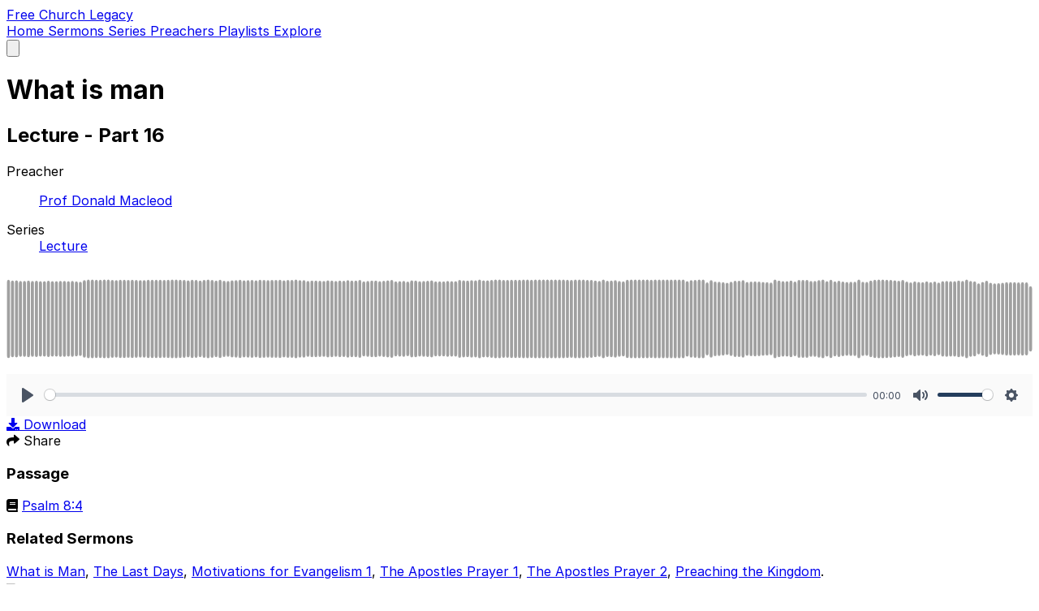

--- FILE ---
content_type: text/html; charset=utf-8
request_url: https://legacy.freechurch.org/sermons/3275/what-is-man/
body_size: 40534
content:

<!DOCTYPE html>
<html lang="en">
    <head>
        
            <link rel="preload" href="/static/css/main-v2.5716004f4fa8.css" as="style" />
        

        <meta charset="utf-8" />
        <meta name="viewport" content="width=device-width, initial-scale=1" />

        
            
            
                <meta name="theme-color" content="#243d5d" />
            

            
        

        <title>What is man</title>
        

        
    <link rel="preload" href="/static/css/plyr.0a51e5797ac9.css" as="style" />
    <link rel="stylesheet" href="/static/css/plyr.0a51e5797ac9.css" id="mainCss" />

    
        <meta content="/media/mp3/3187.mp3" property="og:audio">
    

    <meta content="What is man" property="og:title">
<meta content="What is man" name="twitter:title">

<meta name="description" content="Sermon from 2000-01-01 by Prof Donald Macleod" />
<meta content="Sermon from 2000-01-01 by Prof Donald Macleod." property="og:description">
<meta content="Sermon from 2000-01-01 by Prof Donald Macleod." property="twitter:description">


    <meta content="Prof Donald Macleod" property="og:author">


<meta content="Religion" property="og:article:section">
<meta content="article" property="og:type">

    
    <meta content="https://yetanothersermon.host/og/sermon/3275.png" property="og:image">
    <meta content="1200" property="og:image:width">
    <meta content="630" property="og:image:height">



    
        <link rel="canonical" href="https://legacy.freechurch.org/sermons/3275/what-is-man/" />
        <meta property="og:url" content="https://legacy.freechurch.org/sermons/3275/what-is-man/" />
    


        
            <link rel="stylesheet" href="/static/css/main-v2.5716004f4fa8.css" />
            
                <style>
                    .theme-coloured {
                        color: #243d5d;
                    }
                    :root {
                        --ctc: #243d5d;
                    }
                </style>
            
        

        <link rel="preconnect" href="https://use.fontawesome.com" crossorigin />
        <link rel="preconnect" href="https://media.yetanothersermon.host" crossorigin />
        <link rel="stylesheet" href="https://rsms.me/inter/inter.css">
        <script src="/static/js/public.ae9b2e61f6cb.js" defer></script>
    </head>
    <body class="text-gray-800 bg-gray-50 dark:text-gray-50 dark:bg-gray-800 otc">
        
            <nav class="bg-gray-100 shadow-md dark:bg-gray-900" x-data="{ menu: false }" @click.away="menu = false">
    <div class="px-2 mx-auto sm:px-4 lg:px-6">
        <div class="flex justify-between h-20">
            <div class="flex px-2 lg:px-0">
                <div class="flex shrink-0 items-center my-2">
                    <a class="font-bold" 
                        href="/sermons/" aria-label="Go to sermons" >
                        
                            Free Church Legacy
                        
                    </a>
                </div>
                <div class="hidden lg:flex lg:ml-16 lg:space-x-8">
                    
                        <a
    href="/"
    
        class="inline-flex items-center px-1 pt-1 text-sm font-medium text-gray-500 border-b-2 border-transparent dark:text-gray-300 hover:text-gray-700 hover:border-gray-300 nav-link dark:hover:text-gray-300"
    
>
    
        Home
    
</a>

                    
                        <a
    href="/sermons/"
    
        class="inline-flex items-center px-1 pt-1 text-sm font-medium text-gray-500 border-b-2 border-transparent dark:text-gray-300 hover:text-gray-700 hover:border-gray-300 nav-link dark:hover:text-gray-300"
    
>
    
        Sermons
    
</a>

                    
                        <a
    href="/series/"
    
        class="inline-flex items-center px-1 pt-1 text-sm font-medium text-gray-500 border-b-2 border-transparent dark:text-gray-300 hover:text-gray-700 hover:border-gray-300 nav-link dark:hover:text-gray-300"
    
>
    
        Series
    
</a>

                    
                        <a
    href="/preachers/"
    
        class="inline-flex items-center px-1 pt-1 text-sm font-medium text-gray-500 border-b-2 border-transparent dark:text-gray-300 hover:text-gray-700 hover:border-gray-300 nav-link dark:hover:text-gray-300"
    
>
    
        Preachers
    
</a>

                    
                        <a
    href="/playlists/"
    
        class="inline-flex items-center px-1 pt-1 text-sm font-medium text-gray-500 border-b-2 border-transparent dark:text-gray-300 hover:text-gray-700 hover:border-gray-300 nav-link dark:hover:text-gray-300"
    
>
    
        Playlists
    
</a>

                    
                        <a
    href="/explore/"
    
        class="inline-flex items-center px-1 pt-1 text-sm font-medium text-gray-500 border-b-2 border-transparent dark:text-gray-300 hover:text-gray-700 hover:border-gray-300 nav-link dark:hover:text-gray-300"
    
>
    
        Explore
    
</a>

                    
                    
                    
                </div>
            </div>
            
            <div class="flex items-center lg:hidden">
                <button
                    class="inline-flex justify-center items-center p-2 text-gray-400 rounded-md dark:text-gray-300 hover:text-gray-500 hover:bg-gray-100 focus:ring-3-2 focus:ring-3-inset focus:outline-hidden dark:hover:bg-gray-900 dark:hover:text-gray-200 focus:ring-3-ctc"
                    aria-expanded="false"
                    @click="menu = !menu">
                    <span class="sr-only">Open main menu</span>
                    <svg class="w-6 h-6" xmlns="http://www.w3.org/2000/svg" fill="none" viewBox="0 0 24 24"
                        stroke="currentColor" aria-hidden="true" x-show="!menu">
                        <path stroke-linecap="round" stroke-linejoin="round" stroke-width="2" d="M4 6h16M4 12h16M4 18h16" />
                    </svg>
                    <svg class="w-6 h-6" xmlns="http://www.w3.org/2000/svg" fill="none" viewBox="0 0 24 24"
                        stroke="currentColor" aria-hidden="true" x-show="menu">
                        <path stroke-linecap="round" stroke-linejoin="round" stroke-width="2" d="M6 18L18 6M6 6l12 12" />
                    </svg>
                </button>
            </div>
        </div>
    </div>
    <div class="lg:hidden" x-show="menu" x-cloak>
        <div class="pt-2 pb-3 space-y-1">
            
                <a
    href="/"
    
        class="block py-2 pr-4 pl-3 text-base font-medium text-gray-500 border-l-4 border-transparent dark:text-gray-300 hover:text-gray-700 hover:border-gray-300 nav-link dark:hover:text-gray-300"
    
>
    
        Home
    
</a>

            
                <a
    href="/sermons/"
    
        class="block py-2 pr-4 pl-3 text-base font-medium text-gray-500 border-l-4 border-transparent dark:text-gray-300 hover:text-gray-700 hover:border-gray-300 nav-link dark:hover:text-gray-300"
    
>
    
        Sermons
    
</a>

            
                <a
    href="/series/"
    
        class="block py-2 pr-4 pl-3 text-base font-medium text-gray-500 border-l-4 border-transparent dark:text-gray-300 hover:text-gray-700 hover:border-gray-300 nav-link dark:hover:text-gray-300"
    
>
    
        Series
    
</a>

            
                <a
    href="/preachers/"
    
        class="block py-2 pr-4 pl-3 text-base font-medium text-gray-500 border-l-4 border-transparent dark:text-gray-300 hover:text-gray-700 hover:border-gray-300 nav-link dark:hover:text-gray-300"
    
>
    
        Preachers
    
</a>

            
                <a
    href="/playlists/"
    
        class="block py-2 pr-4 pl-3 text-base font-medium text-gray-500 border-l-4 border-transparent dark:text-gray-300 hover:text-gray-700 hover:border-gray-300 nav-link dark:hover:text-gray-300"
    
>
    
        Playlists
    
</a>

            
                <a
    href="/explore/"
    
        class="block py-2 pr-4 pl-3 text-base font-medium text-gray-500 border-l-4 border-transparent dark:text-gray-300 hover:text-gray-700 hover:border-gray-300 nav-link dark:hover:text-gray-300"
    
>
    
        Explore
    
</a>

            
            
        </div>
    </div>
</nav>

        
        <div class="container px-4 mx-auto mb-8 min-h-screen md:px-6 lg:mb-16">
            
    <div class="mx-auto mt-8 lg:mt-16 lg:max-w-5xl" style="min-height: 150vh;">
        <div>
            <h1 class="text-4xl font-bold sm:text-5xl sm:tracking-tight lg:text-6xl">
                What is man
            </h1>
            
                
                    <h2 class="max-w-xl mt-2 text-xl text-gray-600 dark:text-white">
                        Lecture - Part 16
                    </h2>
                
            
        </div>
        <div class="mt-4">
            
                
                    
                
            
            <dl class="flex flex-col my-4 space-y-4 lg:flex-row lg:justify-around lg:px-8 lg:my-12 lg:space-y-0 lg:text-center">
                
                    
                        <div class="flex flex-col lg:px-8">
    <dt class="text-base text-gray-500 lg:text-center dark:text-gray-300">
        Preacher
    </dt>
    <dd class="text-xl font-bold text-gray-600 sm:text-3xl dark:text-white">
        
            <p>
                <a href="/preachers/286/prof-donald-macleod/" class="hover:underline">Prof Donald Macleod</a>
            </p>
        
    </dd>
</div>

                    
                
                
                
                
                    <div class="flex flex-col lg:px-8">
    <dt class="text-base text-gray-500 lg:text-center dark:text-gray-300">
        Series
    </dt>
    <dd class="text-xl font-bold text-gray-600 sm:text-3xl dark:text-white">
        <a href="/series/236/lecture/" class="hover:underline">Lecture</a>
    </dd>
</div>

                
            </dl>
            
                <div id="wave"></div>
<div class="mt-2">
    <audio
        controls
        preload="none"
        style="height: 40px; width: 100%"
        id="player"
    >
        <source
            src="/media/mp3/3187.mp3"
            type="audio/mp3"
        >
        </source>
    </audio>
    <div class="flex flex-row-reverse justify-between mt-4 text-lg font-semibold select-none">
        <div class="cursor-pointer group">
            <a href="/media/mp3/3187.mp3" download class="has-text-black" data-no-instant>
                <span class="mr-2 text-gray-500 dark:text-gray-300"><i class="fas fa-download"></i></span>
                <span class="group-hover:underline">Download</span>
            </a>
        </div>
        <div class="hidden cursor-pointer group" id="share_button">
            <span class="mr-2 text-gray-500 dark:text-gray-300"><i class="fas fa-share"></i></span>
            <span class="group-hover:underline">Share</span>
        </div>
    </div>
</div>

            
            <div class="grid w-full grid-cols-1 gap-8 mt-8 lg:grid-cols-2">
                
                    <div>
    <h3 class="mt-8 text-2xl font-semibold text-gray-700 dark:text-gray-300">Passage</h3>
    <div class="mt-1 ml-1 space-y-1">
        
            <div class="group">
                <span class="text-gray-500 dark:text-gray-300"><i class="fas fa-book"></i></span>
                <a href="https://www.biblegateway.com/passage/?search=Psalm+8%3A4&amp;version=ESV"
                    referrerpolicy="no-referrer"
                    target="_blank"
                    rel="noopener"
                    class="group-hover:underline"
                >
                    Psalm 8:4
                </a>
            </div>
        
    </div>
</div>

                
                <div >
                    
                    
                    
                    
                        <h3 class="mt-8 text-2xl font-semibold text-gray-700 dark:text-gray-300">
                            Related Sermons
                        </h3>
                        <div class="mt-1 ml-1 prose prose-a:no-underline prose-a:font-normal dark:prose-invert">
                            
                                <a class="hover:underline" href="/sermons/2777/what-is-man/">What is Man</a>, 
                            
                                <a class="hover:underline" href="/sermons/3245/the-last-days/">The Last Days</a>, 
                            
                                <a class="hover:underline" href="/sermons/4261/motivations-for-evangelism-1/">Motivations for Evangelism 1</a>, 
                            
                                <a class="hover:underline" href="/sermons/4276/the-apostles-prayer-1/">The Apostles Prayer 1</a>, 
                            
                                <a class="hover:underline" href="/sermons/4277/the-apostles-prayer-2/">The Apostles Prayer 2</a>, 
                            
                                <a class="hover:underline" href="/sermons/4282/preaching-the-kingdom/">Preaching the Kingdom</a>.
                            
                        </div>
                    
                </div>
            </div>
            
                <div class="mt-24" x-data="transcriptionScroller()">
    <details open>
        <summary class="list-none">
            <h3 class="mt-6 text-2xl font-semibold text-gray-700 cursor-pointer dark:text-gray-300">
                Transcription
                <span class="mr-2 text-xs text-gray-500 dark:text-gray-300"><i class="fas fa-chevron-down"></i></span>
            </h3>
        </summary>
        <div class="mt-1 ml-1 prose dark:prose-invert">
            <div class="p-4 bg-gray-300 rounded-md dark:text-gray-300 dark:bg-gray-600">
                Disclaimer: this is an automatically generated machine transcription - there may be small errors or mistranscriptions. Please refer to the original audio if you are in any doubt.
            </div>
            <div class="flex justify-end">
                <div class="mt-2 ml-auto not-prose space-x-2">
                    <a href="/transcripts/a0a9ab05-38bf-49d9-9fc1-ad6f30467d5a.pdf" download class="has-text-black cursor-pointer group" data-no-instant>
                        <span class="mr-1 text-gray-500 dark:text-gray-300"><i class="fas fa-download"></i></span>
                        <span class="group-hover:underline">Download PDF</span>
                    </a>
                    <a href="/transcriptions/44331.txt" download class="has-text-black cursor-pointer group" data-no-instant>
                        <span class="mr-1 text-gray-500 dark:text-gray-300"><i class="fas fa-download"></i></span>
                        <span class="group-hover:underline">Download txt</span>
                    </a>
                </div>
            </div>

            <!-- Resume auto-scroll button (shown when auto-scroll is paused) -->
            <div x-show="!autoScroll" class="flex justify-center my-4 not-prose">
                <button
                    @click="resumeAutoScroll()"
                    class="px-4 py-2 text-sm font-medium text-white bg-green-600 rounded-md hover:bg-green-700 focus:outline-none focus:ring-2 focus:ring-offset-2 focus:ring-green-500"
                >
                    <i class="fas fa-sync-alt mr-2"></i>
                    Resume Auto-Scroll
                </button>
            </div>

            <!-- Transcription container with fixed height and scrollbar -->
            <div
                x-ref="transcriptContainer"
                @scroll="onScroll"
                class="overflow-y-auto border border-gray-300 dark:border-gray-600 rounded-md p-4"
                style="max-height: 500px;"
            >
                
                    <div
                        data-start="0.0"
                        data-end="11.92"
                    >
                        <div>
                            <p class="group">
                                <span
                                    class="text-xs text-gray-500 cursor-pointer dark:text-gray-300"
                                    :class="($store.playback.currentTime >= 0.0 && $store.playback.currentTime < 11.92) && 'text-green-500 font-bold'"
                                    x-on:click="seekAndPlay(0.0)"
                                    title="Seek to Here"
                                >
                                    <span class="hidden group-hover:inline-block">
                                        <i class="fas fa-play"></i>
                                    </span>
                                    [0:00]
                                </span>
                                <span :class="($store.playback.currentTime >= 0.0 && $store.playback.currentTime < 11.92) && 'bg-yellow-100 dark:bg-yellow-900'">
                                    Well our theme tonight is the doctrine of man, what is man? And it is by any standards a very important area of the Bible&#x27;s teaching.
                                </span>
                            </p>
                        </div>
                    </div>
                
                    <div
                        data-start="13.5"
                        data-end="41.3"
                    >
                        <div>
                            <p class="group">
                                <span
                                    class="text-xs text-gray-500 cursor-pointer dark:text-gray-300"
                                    :class="($store.playback.currentTime >= 13.5 && $store.playback.currentTime < 41.3) && 'text-green-500 font-bold'"
                                    x-on:click="seekAndPlay(13.5)"
                                    title="Seek to Here"
                                >
                                    <span class="hidden group-hover:inline-block">
                                        <i class="fas fa-play"></i>
                                    </span>
                                    [0:13]
                                </span>
                                <span :class="($store.playback.currentTime >= 13.5 && $store.playback.currentTime < 41.3) && 'bg-yellow-100 dark:bg-yellow-900'">
                                    Important because it impinges at so many points upon our own responsibilities and our own daily behaviour. I think that many of our current problems stem from defective understandings, not simply of God and of Christ, but even more obviously of man himself.
                                </span>
                            </p>
                        </div>
                    </div>
                
                    <div
                        data-start="41.3"
                        data-end="59.739999999999995"
                    >
                        <div>
                            <p class="group">
                                <span
                                    class="text-xs text-gray-500 cursor-pointer dark:text-gray-300"
                                    :class="($store.playback.currentTime >= 41.3 && $store.playback.currentTime < 59.739999999999995) && 'text-green-500 font-bold'"
                                    x-on:click="seekAndPlay(41.3)"
                                    title="Seek to Here"
                                >
                                    <span class="hidden group-hover:inline-block">
                                        <i class="fas fa-play"></i>
                                    </span>
                                    [0:41]
                                </span>
                                <span :class="($store.playback.currentTime >= 41.3 && $store.playback.currentTime < 59.739999999999995) && 'bg-yellow-100 dark:bg-yellow-900'">
                                    Only as we see him in the Bible&#x27;s own perspective can we honour him as we ought and educate him and make law for him in a way that befits his position in God&#x27;s creation.
                                </span>
                            </p>
                        </div>
                    </div>
                
                    <div
                        data-start="61.739999999999995"
                        data-end="77.8"
                    >
                        <div>
                            <p class="group">
                                <span
                                    class="text-xs text-gray-500 cursor-pointer dark:text-gray-300"
                                    :class="($store.playback.currentTime >= 61.739999999999995 && $store.playback.currentTime < 77.8) && 'text-green-500 font-bold'"
                                    x-on:click="seekAndPlay(61.739999999999995)"
                                    title="Seek to Here"
                                >
                                    <span class="hidden group-hover:inline-block">
                                        <i class="fas fa-play"></i>
                                    </span>
                                    [1:01]
                                </span>
                                <span :class="($store.playback.currentTime >= 61.739999999999995 && $store.playback.currentTime < 77.8) && 'bg-yellow-100 dark:bg-yellow-900'">
                                    I want first of all to reflect for a moment on the origin of man. We find that the three great creation worlds are used to bring out for us the way that God brought man into being.
                                </span>
                            </p>
                        </div>
                    </div>
                
                    <div
                        data-start="79.46"
                        data-end="97.86"
                    >
                        <div>
                            <p class="group">
                                <span
                                    class="text-xs text-gray-500 cursor-pointer dark:text-gray-300"
                                    :class="($store.playback.currentTime >= 79.46 && $store.playback.currentTime < 97.86) && 'text-green-500 font-bold'"
                                    x-on:click="seekAndPlay(79.46)"
                                    title="Seek to Here"
                                >
                                    <span class="hidden group-hover:inline-block">
                                        <i class="fas fa-play"></i>
                                    </span>
                                    [1:19]
                                </span>
                                <span :class="($store.playback.currentTime >= 79.46 && $store.playback.currentTime < 97.86) && 'bg-yellow-100 dark:bg-yellow-900'">
                                    We are told first of all in Genesis chapter 1 and verse 27 that God created man. And this is the word bara, this distinctive word referring to God&#x27;s own divine activity.
                                </span>
                            </p>
                        </div>
                    </div>
                
                    <div
                        data-start="98.86"
                        data-end="109.80000000000001"
                    >
                        <div>
                            <p class="group">
                                <span
                                    class="text-xs text-gray-500 cursor-pointer dark:text-gray-300"
                                    :class="($store.playback.currentTime >= 98.86 && $store.playback.currentTime < 109.80000000000001) && 'text-green-500 font-bold'"
                                    x-on:click="seekAndPlay(98.86)"
                                    title="Seek to Here"
                                >
                                    <span class="hidden group-hover:inline-block">
                                        <i class="fas fa-play"></i>
                                    </span>
                                    [1:38]
                                </span>
                                <span :class="($store.playback.currentTime >= 98.86 && $store.playback.currentTime < 109.80000000000001) && 'bg-yellow-100 dark:bg-yellow-900'">
                                    A word which in itself reminds us of the momentousness of this new development, the emergence of man.
                                </span>
                            </p>
                        </div>
                    </div>
                
                    <div
                        data-start="109.8"
                        data-end="120.25999999999999"
                    >
                        <div>
                            <p class="group">
                                <span
                                    class="text-xs text-gray-500 cursor-pointer dark:text-gray-300"
                                    :class="($store.playback.currentTime >= 109.8 && $store.playback.currentTime < 120.25999999999999) && 'text-green-500 font-bold'"
                                    x-on:click="seekAndPlay(109.8)"
                                    title="Seek to Here"
                                >
                                    <span class="hidden group-hover:inline-block">
                                        <i class="fas fa-play"></i>
                                    </span>
                                    [1:49]
                                </span>
                                <span :class="($store.playback.currentTime >= 109.8 && $store.playback.currentTime < 120.25999999999999) && 'bg-yellow-100 dark:bg-yellow-900'">
                                    We find that right through Genesis 1, the narrative moves on rapidly through the various days.
                                </span>
                            </p>
                        </div>
                    </div>
                
                    <div
                        data-start="121.39999999999999"
                        data-end="132.76"
                    >
                        <div>
                            <p class="group">
                                <span
                                    class="text-xs text-gray-500 cursor-pointer dark:text-gray-300"
                                    :class="($store.playback.currentTime >= 121.39999999999999 && $store.playback.currentTime < 132.76) && 'text-green-500 font-bold'"
                                    x-on:click="seekAndPlay(121.39999999999999)"
                                    title="Seek to Here"
                                >
                                    <span class="hidden group-hover:inline-block">
                                        <i class="fas fa-play"></i>
                                    </span>
                                    [2:01]
                                </span>
                                <span :class="($store.playback.currentTime >= 121.39999999999999 && $store.playback.currentTime < 132.76) && 'bg-yellow-100 dark:bg-yellow-900'">
                                    And then we come to this great pause in verse 26. Then God said, let us make man. There is some momentous development.
                                </span>
                            </p>
                        </div>
                    </div>
                
                    <div
                        data-start="133.38"
                        data-end="144.14"
                    >
                        <div>
                            <p class="group">
                                <span
                                    class="text-xs text-gray-500 cursor-pointer dark:text-gray-300"
                                    :class="($store.playback.currentTime >= 133.38 && $store.playback.currentTime < 144.14) && 'text-green-500 font-bold'"
                                    x-on:click="seekAndPlay(133.38)"
                                    title="Seek to Here"
                                >
                                    <span class="hidden group-hover:inline-block">
                                        <i class="fas fa-play"></i>
                                    </span>
                                    [2:13]
                                </span>
                                <span :class="($store.playback.currentTime >= 133.38 && $store.playback.currentTime < 144.14) && 'bg-yellow-100 dark:bg-yellow-900'">
                                    There is some new departure. And this word bara used only of God. Used as we saw very, very sparingly.
                                </span>
                            </p>
                        </div>
                    </div>
                
                    <div
                        data-start="144.62"
                        data-end="162.34"
                    >
                        <div>
                            <p class="group">
                                <span
                                    class="text-xs text-gray-500 cursor-pointer dark:text-gray-300"
                                    :class="($store.playback.currentTime >= 144.62 && $store.playback.currentTime < 162.34) && 'text-green-500 font-bold'"
                                    x-on:click="seekAndPlay(144.62)"
                                    title="Seek to Here"
                                >
                                    <span class="hidden group-hover:inline-block">
                                        <i class="fas fa-play"></i>
                                    </span>
                                    [2:24]
                                </span>
                                <span :class="($store.playback.currentTime >= 144.62 && $store.playback.currentTime < 162.34) && 'bg-yellow-100 dark:bg-yellow-900'">
                                    It&#x27;s used of God&#x27;s action at this point. Because here God brings into existence something which is new. Now of course as we see man wasn&#x27;t made by fiat or immediate creation.
                                </span>
                            </p>
                        </div>
                    </div>
                
                    <div
                        data-start="162.34"
                        data-end="173.48000000000002"
                    >
                        <div>
                            <p class="group">
                                <span
                                    class="text-xs text-gray-500 cursor-pointer dark:text-gray-300"
                                    :class="($store.playback.currentTime >= 162.34 && $store.playback.currentTime < 173.48000000000002) && 'text-green-500 font-bold'"
                                    x-on:click="seekAndPlay(162.34)"
                                    title="Seek to Here"
                                >
                                    <span class="hidden group-hover:inline-block">
                                        <i class="fas fa-play"></i>
                                    </span>
                                    [2:42]
                                </span>
                                <span :class="($store.playback.currentTime >= 162.34 && $store.playback.currentTime < 173.48000000000002) && 'bg-yellow-100 dark:bg-yellow-900'">
                                    He was made using pre-existing material. And yet he is so brilliantly new. So spectacularly different.
                                </span>
                            </p>
                        </div>
                    </div>
                
                    <div
                        data-start="174.2"
                        data-end="186.82"
                    >
                        <div>
                            <p class="group">
                                <span
                                    class="text-xs text-gray-500 cursor-pointer dark:text-gray-300"
                                    :class="($store.playback.currentTime >= 174.2 && $store.playback.currentTime < 186.82) && 'text-green-500 font-bold'"
                                    x-on:click="seekAndPlay(174.2)"
                                    title="Seek to Here"
                                >
                                    <span class="hidden group-hover:inline-block">
                                        <i class="fas fa-play"></i>
                                    </span>
                                    [2:54]
                                </span>
                                <span :class="($store.playback.currentTime >= 174.2 && $store.playback.currentTime < 186.82) && 'bg-yellow-100 dark:bg-yellow-900'">
                                    That the Bible speaks of man in terms of this great divine activity. God created him. There is this dramatic pause.
                                </span>
                            </p>
                        </div>
                    </div>
                
                    <div
                        data-start="187.04"
                        data-end="197.7"
                    >
                        <div>
                            <p class="group">
                                <span
                                    class="text-xs text-gray-500 cursor-pointer dark:text-gray-300"
                                    :class="($store.playback.currentTime >= 187.04 && $store.playback.currentTime < 197.7) && 'text-green-500 font-bold'"
                                    x-on:click="seekAndPlay(187.04)"
                                    title="Seek to Here"
                                >
                                    <span class="hidden group-hover:inline-block">
                                        <i class="fas fa-play"></i>
                                    </span>
                                    [3:07]
                                </span>
                                <span :class="($store.playback.currentTime >= 187.04 && $store.playback.currentTime < 197.7) && 'bg-yellow-100 dark:bg-yellow-900'">
                                    There is this conference between the persons of the Godhead. And then there is this divine activity. According to which God brings this new thing into being.
                                </span>
                            </p>
                        </div>
                    </div>
                
                    <div
                        data-start="198.26"
                        data-end="209.12"
                    >
                        <div>
                            <p class="group">
                                <span
                                    class="text-xs text-gray-500 cursor-pointer dark:text-gray-300"
                                    :class="($store.playback.currentTime >= 198.26 && $store.playback.currentTime < 209.12) && 'text-green-500 font-bold'"
                                    x-on:click="seekAndPlay(198.26)"
                                    title="Seek to Here"
                                >
                                    <span class="hidden group-hover:inline-block">
                                        <i class="fas fa-play"></i>
                                    </span>
                                    [3:18]
                                </span>
                                <span :class="($store.playback.currentTime >= 198.26 && $store.playback.currentTime < 209.12) && 'bg-yellow-100 dark:bg-yellow-900'">
                                    God creates man. We find again that God is said to for man. We find this in Genesis 2 and in verse 7.
                                </span>
                            </p>
                        </div>
                    </div>
                
                    <div
                        data-start="210.12"
                        data-end="221.5"
                    >
                        <div>
                            <p class="group">
                                <span
                                    class="text-xs text-gray-500 cursor-pointer dark:text-gray-300"
                                    :class="($store.playback.currentTime >= 210.12 && $store.playback.currentTime < 221.5) && 'text-green-500 font-bold'"
                                    x-on:click="seekAndPlay(210.12)"
                                    title="Seek to Here"
                                >
                                    <span class="hidden group-hover:inline-block">
                                        <i class="fas fa-play"></i>
                                    </span>
                                    [3:30]
                                </span>
                                <span :class="($store.playback.currentTime >= 210.12 && $store.playback.currentTime < 221.5) && 'bg-yellow-100 dark:bg-yellow-900'">
                                    Now again we saw this word last time we met. And I don&#x27;t want to spend too much time over it. We&#x27;re told that the Lord God formed man from the dust of the ground.
                                </span>
                            </p>
                        </div>
                    </div>
                
                    <div
                        data-start="222.46"
                        data-end="235.84"
                    >
                        <div>
                            <p class="group">
                                <span
                                    class="text-xs text-gray-500 cursor-pointer dark:text-gray-300"
                                    :class="($store.playback.currentTime >= 222.46 && $store.playback.currentTime < 235.84) && 'text-green-500 font-bold'"
                                    x-on:click="seekAndPlay(222.46)"
                                    title="Seek to Here"
                                >
                                    <span class="hidden group-hover:inline-block">
                                        <i class="fas fa-play"></i>
                                    </span>
                                    [3:42]
                                </span>
                                <span :class="($store.playback.currentTime >= 222.46 && $store.playback.currentTime < 235.84) && 'bg-yellow-100 dark:bg-yellow-900'">
                                    A reminder as I said that man is not simply the result of God saying let there be man. God made light in that way.
                                </span>
                            </p>
                        </div>
                    </div>
                
                    <div
                        data-start="236.02"
                        data-end="246.54000000000002"
                    >
                        <div>
                            <p class="group">
                                <span
                                    class="text-xs text-gray-500 cursor-pointer dark:text-gray-300"
                                    :class="($store.playback.currentTime >= 236.02 && $store.playback.currentTime < 246.54000000000002) && 'text-green-500 font-bold'"
                                    x-on:click="seekAndPlay(236.02)"
                                    title="Seek to Here"
                                >
                                    <span class="hidden group-hover:inline-block">
                                        <i class="fas fa-play"></i>
                                    </span>
                                    [3:56]
                                </span>
                                <span :class="($store.playback.currentTime >= 236.02 && $store.playback.currentTime < 246.54000000000002) && 'bg-yellow-100 dark:bg-yellow-900'">
                                    God said let there be light. But the creation of man is a process by which God uses pre-existing materials.
                                </span>
                            </p>
                        </div>
                    </div>
                
                    <div
                        data-start="247.18"
                        data-end="258.02000000000004"
                    >
                        <div>
                            <p class="group">
                                <span
                                    class="text-xs text-gray-500 cursor-pointer dark:text-gray-300"
                                    :class="($store.playback.currentTime >= 247.18 && $store.playback.currentTime < 258.02000000000004) && 'text-green-500 font-bold'"
                                    x-on:click="seekAndPlay(247.18)"
                                    title="Seek to Here"
                                >
                                    <span class="hidden group-hover:inline-block">
                                        <i class="fas fa-play"></i>
                                    </span>
                                    [4:07]
                                </span>
                                <span :class="($store.playback.currentTime >= 247.18 && $store.playback.currentTime < 258.02000000000004) && 'bg-yellow-100 dark:bg-yellow-900'">
                                    And in fact uses materials which seem to us to be so commonplace and so humble. The very dust of the ground itself.
                                </span>
                            </p>
                        </div>
                    </div>
                
                    <div
                        data-start="258.02"
                        data-end="272.4"
                    >
                        <div>
                            <p class="group">
                                <span
                                    class="text-xs text-gray-500 cursor-pointer dark:text-gray-300"
                                    :class="($store.playback.currentTime >= 258.02 && $store.playback.currentTime < 272.4) && 'text-green-500 font-bold'"
                                    x-on:click="seekAndPlay(258.02)"
                                    title="Seek to Here"
                                >
                                    <span class="hidden group-hover:inline-block">
                                        <i class="fas fa-play"></i>
                                    </span>
                                    [4:18]
                                </span>
                                <span :class="($store.playback.currentTime >= 258.02 && $store.playback.currentTime < 272.4) && 'bg-yellow-100 dark:bg-yellow-900'">
                                    A reminder to us that although man is the result of God&#x27;s creative initiative. Man also has close affinities with the rest of creation.
                                </span>
                            </p>
                        </div>
                    </div>
                
                    <div
                        data-start="272.4"
                        data-end="284.98"
                    >
                        <div>
                            <p class="group">
                                <span
                                    class="text-xs text-gray-500 cursor-pointer dark:text-gray-300"
                                    :class="($store.playback.currentTime >= 272.4 && $store.playback.currentTime < 284.98) && 'text-green-500 font-bold'"
                                    x-on:click="seekAndPlay(272.4)"
                                    title="Seek to Here"
                                >
                                    <span class="hidden group-hover:inline-block">
                                        <i class="fas fa-play"></i>
                                    </span>
                                    [4:32]
                                </span>
                                <span :class="($store.playback.currentTime >= 272.4 && $store.playback.currentTime < 284.98) && 'bg-yellow-100 dark:bg-yellow-900'">
                                    With the rest of the organic creation. He is made from the very dust itself. A reminder that man in his biochemistry.
                                </span>
                            </p>
                        </div>
                    </div>
                
                    <div
                        data-start="284.98"
                        data-end="299.78000000000003"
                    >
                        <div>
                            <p class="group">
                                <span
                                    class="text-xs text-gray-500 cursor-pointer dark:text-gray-300"
                                    :class="($store.playback.currentTime >= 284.98 && $store.playback.currentTime < 299.78000000000003) && 'text-green-500 font-bold'"
                                    x-on:click="seekAndPlay(284.98)"
                                    title="Seek to Here"
                                >
                                    <span class="hidden group-hover:inline-block">
                                        <i class="fas fa-play"></i>
                                    </span>
                                    [4:44]
                                </span>
                                <span :class="($store.playback.currentTime >= 284.98 && $store.playback.currentTime < 299.78000000000003) && 'bg-yellow-100 dark:bg-yellow-900'">
                                    In the chemical composition of his body. Is not different from other organisms in the creation. So God forms man from pre-existing materials.
                                </span>
                            </p>
                        </div>
                    </div>
                
                    <div
                        data-start="300.66"
                        data-end="317.68"
                    >
                        <div>
                            <p class="group">
                                <span
                                    class="text-xs text-gray-500 cursor-pointer dark:text-gray-300"
                                    :class="($store.playback.currentTime >= 300.66 && $store.playback.currentTime < 317.68) && 'text-green-500 font-bold'"
                                    x-on:click="seekAndPlay(300.66)"
                                    title="Seek to Here"
                                >
                                    <span class="hidden group-hover:inline-block">
                                        <i class="fas fa-play"></i>
                                    </span>
                                    [5:00]
                                </span>
                                <span :class="($store.playback.currentTime >= 300.66 && $store.playback.currentTime < 317.68) && 'bg-yellow-100 dark:bg-yellow-900'">
                                    God gives him a chemical composition similar to that of other organisms. And yet this word formed is a word reminiscent of the artistic involvement of God.
                                </span>
                            </p>
                        </div>
                    </div>
                
                    <div
                        data-start="318.22"
                        data-end="330.3"
                    >
                        <div>
                            <p class="group">
                                <span
                                    class="text-xs text-gray-500 cursor-pointer dark:text-gray-300"
                                    :class="($store.playback.currentTime >= 318.22 && $store.playback.currentTime < 330.3) && 'text-green-500 font-bold'"
                                    x-on:click="seekAndPlay(318.22)"
                                    title="Seek to Here"
                                >
                                    <span class="hidden group-hover:inline-block">
                                        <i class="fas fa-play"></i>
                                    </span>
                                    [5:18]
                                </span>
                                <span :class="($store.playback.currentTime >= 318.22 && $store.playback.currentTime < 330.3) && 'bg-yellow-100 dark:bg-yellow-900'">
                                    Reminding us of the love and care. Shall I say the imagination. And the dedication that have gone into this new creature man.
                                </span>
                            </p>
                        </div>
                    </div>
                
                    <div
                        data-start="330.3"
                        data-end="345.64"
                    >
                        <div>
                            <p class="group">
                                <span
                                    class="text-xs text-gray-500 cursor-pointer dark:text-gray-300"
                                    :class="($store.playback.currentTime >= 330.3 && $store.playback.currentTime < 345.64) && 'text-green-500 font-bold'"
                                    x-on:click="seekAndPlay(330.3)"
                                    title="Seek to Here"
                                >
                                    <span class="hidden group-hover:inline-block">
                                        <i class="fas fa-play"></i>
                                    </span>
                                    [5:30]
                                </span>
                                <span :class="($store.playback.currentTime >= 330.3 && $store.playback.currentTime < 345.64) && 'bg-yellow-100 dark:bg-yellow-900'">
                                    This word formed is the word used for the work of the potter. It is in itself redolent of creative process of great care and great skill.
                                </span>
                            </p>
                        </div>
                    </div>
                
                    <div
                        data-start="346.56"
                        data-end="363.98"
                    >
                        <div>
                            <p class="group">
                                <span
                                    class="text-xs text-gray-500 cursor-pointer dark:text-gray-300"
                                    :class="($store.playback.currentTime >= 346.56 && $store.playback.currentTime < 363.98) && 'text-green-500 font-bold'"
                                    x-on:click="seekAndPlay(346.56)"
                                    title="Seek to Here"
                                >
                                    <span class="hidden group-hover:inline-block">
                                        <i class="fas fa-play"></i>
                                    </span>
                                    [5:46]
                                </span>
                                <span :class="($store.playback.currentTime >= 346.56 && $store.playback.currentTime < 363.98) && 'bg-yellow-100 dark:bg-yellow-900'">
                                    In other words God took great trouble over this creature man. God formed and fashioned him lovingly. As God moulded him in accordance with the concept of his own creative imagination.
                                </span>
                            </p>
                        </div>
                    </div>
                
                    <div
                        data-start="365.74"
                        data-end="376.46"
                    >
                        <div>
                            <p class="group">
                                <span
                                    class="text-xs text-gray-500 cursor-pointer dark:text-gray-300"
                                    :class="($store.playback.currentTime >= 365.74 && $store.playback.currentTime < 376.46) && 'text-green-500 font-bold'"
                                    x-on:click="seekAndPlay(365.74)"
                                    title="Seek to Here"
                                >
                                    <span class="hidden group-hover:inline-block">
                                        <i class="fas fa-play"></i>
                                    </span>
                                    [6:05]
                                </span>
                                <span :class="($store.playback.currentTime >= 365.74 && $store.playback.currentTime < 376.46) && 'bg-yellow-100 dark:bg-yellow-900'">
                                    And then it culminates you see in this verse 7. In this marvellous idea here. That God breathed into his nostrils the breath of life.
                                </span>
                            </p>
                        </div>
                    </div>
                
                    <div
                        data-start="376.98"
                        data-end="395.76"
                    >
                        <div>
                            <p class="group">
                                <span
                                    class="text-xs text-gray-500 cursor-pointer dark:text-gray-300"
                                    :class="($store.playback.currentTime >= 376.98 && $store.playback.currentTime < 395.76) && 'text-green-500 font-bold'"
                                    x-on:click="seekAndPlay(376.98)"
                                    title="Seek to Here"
                                >
                                    <span class="hidden group-hover:inline-block">
                                        <i class="fas fa-play"></i>
                                    </span>
                                    [6:16]
                                </span>
                                <span :class="($store.playback.currentTime >= 376.98 && $store.playback.currentTime < 395.76) && 'bg-yellow-100 dark:bg-yellow-900'">
                                    And man became a living being. I suggested already that the very word formed itself reminds us of the involvement creatively, directly, even emotionally of God in this particular activity.
                                </span>
                            </p>
                        </div>
                    </div>
                
                    <div
                        data-start="396.56"
                        data-end="409.82"
                    >
                        <div>
                            <p class="group">
                                <span
                                    class="text-xs text-gray-500 cursor-pointer dark:text-gray-300"
                                    :class="($store.playback.currentTime >= 396.56 && $store.playback.currentTime < 409.82) && 'text-green-500 font-bold'"
                                    x-on:click="seekAndPlay(396.56)"
                                    title="Seek to Here"
                                >
                                    <span class="hidden group-hover:inline-block">
                                        <i class="fas fa-play"></i>
                                    </span>
                                    [6:36]
                                </span>
                                <span :class="($store.playback.currentTime >= 396.56 && $store.playback.currentTime < 409.82) && 'bg-yellow-100 dark:bg-yellow-900'">
                                    But here there is this very, very striking reminder of the immediacy and directness of God&#x27;s involvement. That he breathes being.
                                </span>
                            </p>
                        </div>
                    </div>
                
                    <div
                        data-start="409.98"
                        data-end="421.82"
                    >
                        <div>
                            <p class="group">
                                <span
                                    class="text-xs text-gray-500 cursor-pointer dark:text-gray-300"
                                    :class="($store.playback.currentTime >= 409.98 && $store.playback.currentTime < 421.82) && 'text-green-500 font-bold'"
                                    x-on:click="seekAndPlay(409.98)"
                                    title="Seek to Here"
                                >
                                    <span class="hidden group-hover:inline-block">
                                        <i class="fas fa-play"></i>
                                    </span>
                                    [6:49]
                                </span>
                                <span :class="($store.playback.currentTime >= 409.98 && $store.playback.currentTime < 421.82) && 'bg-yellow-100 dark:bg-yellow-900'">
                                    He breathes breath and life into man. There is no room here for a remote, shall I say, deistic activity.
                                </span>
                            </p>
                        </div>
                    </div>
                
                    <div
                        data-start="422.82"
                        data-end="438.92"
                    >
                        <div>
                            <p class="group">
                                <span
                                    class="text-xs text-gray-500 cursor-pointer dark:text-gray-300"
                                    :class="($store.playback.currentTime >= 422.82 && $store.playback.currentTime < 438.92) && 'text-green-500 font-bold'"
                                    x-on:click="seekAndPlay(422.82)"
                                    title="Seek to Here"
                                >
                                    <span class="hidden group-hover:inline-block">
                                        <i class="fas fa-play"></i>
                                    </span>
                                    [7:02]
                                </span>
                                <span :class="($store.playback.currentTime >= 422.82 && $store.playback.currentTime < 438.92) && 'bg-yellow-100 dark:bg-yellow-900'">
                                    As if God wound up the universe and that universe precipitates man. There is no room for a distant or inherently self-controlled evolutionary process.
                                </span>
                            </p>
                        </div>
                    </div>
                
                    <div
                        data-start="439.15999999999997"
                        data-end="451.94"
                    >
                        <div>
                            <p class="group">
                                <span
                                    class="text-xs text-gray-500 cursor-pointer dark:text-gray-300"
                                    :class="($store.playback.currentTime >= 439.15999999999997 && $store.playback.currentTime < 451.94) && 'text-green-500 font-bold'"
                                    x-on:click="seekAndPlay(439.15999999999997)"
                                    title="Seek to Here"
                                >
                                    <span class="hidden group-hover:inline-block">
                                        <i class="fas fa-play"></i>
                                    </span>
                                    [7:19]
                                </span>
                                <span :class="($store.playback.currentTime >= 439.15999999999997 && $store.playback.currentTime < 451.94) && 'bg-yellow-100 dark:bg-yellow-900'">
                                    By which again man happens. But there is God breathing. So that we may say that in the very first breath man draws.
                                </span>
                            </p>
                        </div>
                    </div>
                
                    <div
                        data-start="451.94"
                        data-end="463.1"
                    >
                        <div>
                            <p class="group">
                                <span
                                    class="text-xs text-gray-500 cursor-pointer dark:text-gray-300"
                                    :class="($store.playback.currentTime >= 451.94 && $store.playback.currentTime < 463.1) && 'text-green-500 font-bold'"
                                    x-on:click="seekAndPlay(451.94)"
                                    title="Seek to Here"
                                >
                                    <span class="hidden group-hover:inline-block">
                                        <i class="fas fa-play"></i>
                                    </span>
                                    [7:31]
                                </span>
                                <span :class="($store.playback.currentTime >= 451.94 && $store.playback.currentTime < 463.1) && 'bg-yellow-100 dark:bg-yellow-900'">
                                    He is in fellowship with God. The moment he opens his eyes, he is looking to the face of his own maker and his own creator.
                                </span>
                            </p>
                        </div>
                    </div>
                
                    <div
                        data-start="464.44"
                        data-end="476.44"
                    >
                        <div>
                            <p class="group">
                                <span
                                    class="text-xs text-gray-500 cursor-pointer dark:text-gray-300"
                                    :class="($store.playback.currentTime >= 464.44 && $store.playback.currentTime < 476.44) && 'text-green-500 font-bold'"
                                    x-on:click="seekAndPlay(464.44)"
                                    title="Seek to Here"
                                >
                                    <span class="hidden group-hover:inline-block">
                                        <i class="fas fa-play"></i>
                                    </span>
                                    [7:44]
                                </span>
                                <span :class="($store.playback.currentTime >= 464.44 && $store.playback.currentTime < 476.44) && 'bg-yellow-100 dark:bg-yellow-900'">
                                    Now I am sure that here there are levels of poetry. I am sure there is more here than simple propositional truth. But there certainly is not less.
                                </span>
                            </p>
                        </div>
                    </div>
                
                    <div
                        data-start="477.56"
                        data-end="492.74"
                    >
                        <div>
                            <p class="group">
                                <span
                                    class="text-xs text-gray-500 cursor-pointer dark:text-gray-300"
                                    :class="($store.playback.currentTime >= 477.56 && $store.playback.currentTime < 492.74) && 'text-green-500 font-bold'"
                                    x-on:click="seekAndPlay(477.56)"
                                    title="Seek to Here"
                                >
                                    <span class="hidden group-hover:inline-block">
                                        <i class="fas fa-play"></i>
                                    </span>
                                    [7:57]
                                </span>
                                <span :class="($store.playback.currentTime >= 477.56 && $store.playback.currentTime < 492.74) && 'bg-yellow-100 dark:bg-yellow-900'">
                                    God making man with loving artistic care of the dust of the ground. And then breathing animatedness into to indicate how directly God is involved in this great process.
                                </span>
                            </p>
                        </div>
                    </div>
                
                    <div
                        data-start="492.74"
                        data-end="503.5"
                    >
                        <div>
                            <p class="group">
                                <span
                                    class="text-xs text-gray-500 cursor-pointer dark:text-gray-300"
                                    :class="($store.playback.currentTime >= 492.74 && $store.playback.currentTime < 503.5) && 'text-green-500 font-bold'"
                                    x-on:click="seekAndPlay(492.74)"
                                    title="Seek to Here"
                                >
                                    <span class="hidden group-hover:inline-block">
                                        <i class="fas fa-play"></i>
                                    </span>
                                    [8:12]
                                </span>
                                <span :class="($store.playback.currentTime >= 492.74 && $store.playback.currentTime < 503.5) && 'bg-yellow-100 dark:bg-yellow-900'">
                                    And then we find of course the third word in Genesis 1.22. With regard to the creation of the woman. Then the Lord God made a woman.
                                </span>
                            </p>
                        </div>
                    </div>
                
                    <div
                        data-start="504.0"
                        data-end="515.86"
                    >
                        <div>
                            <p class="group">
                                <span
                                    class="text-xs text-gray-500 cursor-pointer dark:text-gray-300"
                                    :class="($store.playback.currentTime >= 504.0 && $store.playback.currentTime < 515.86) && 'text-green-500 font-bold'"
                                    x-on:click="seekAndPlay(504.0)"
                                    title="Seek to Here"
                                >
                                    <span class="hidden group-hover:inline-block">
                                        <i class="fas fa-play"></i>
                                    </span>
                                    [8:24]
                                </span>
                                <span :class="($store.playback.currentTime >= 504.0 && $store.playback.currentTime < 515.86) && 'bg-yellow-100 dark:bg-yellow-900'">
                                    The Lord God built the woman. And in good to that being what I said last time we met. And so we find God created man. God formed man.
                                </span>
                            </p>
                        </div>
                    </div>
                
                    <div
                        data-start="516.48"
                        data-end="534.7"
                    >
                        <div>
                            <p class="group">
                                <span
                                    class="text-xs text-gray-500 cursor-pointer dark:text-gray-300"
                                    :class="($store.playback.currentTime >= 516.48 && $store.playback.currentTime < 534.7) && 'text-green-500 font-bold'"
                                    x-on:click="seekAndPlay(516.48)"
                                    title="Seek to Here"
                                >
                                    <span class="hidden group-hover:inline-block">
                                        <i class="fas fa-play"></i>
                                    </span>
                                    [8:36]
                                </span>
                                <span :class="($store.playback.currentTime >= 516.48 && $store.playback.currentTime < 534.7) && 'bg-yellow-100 dark:bg-yellow-900'">
                                    God built man. God built man. God built man. Now I needn&#x27;t labour the point that this portrayal is fundamentally different from modern anthropology and its view of the origin of man.
                                </span>
                            </p>
                        </div>
                    </div>
                
                    <div
                        data-start="535.7"
                        data-end="553.02"
                    >
                        <div>
                            <p class="group">
                                <span
                                    class="text-xs text-gray-500 cursor-pointer dark:text-gray-300"
                                    :class="($store.playback.currentTime >= 535.7 && $store.playback.currentTime < 553.02) && 'text-green-500 font-bold'"
                                    x-on:click="seekAndPlay(535.7)"
                                    title="Seek to Here"
                                >
                                    <span class="hidden group-hover:inline-block">
                                        <i class="fas fa-play"></i>
                                    </span>
                                    [8:55]
                                </span>
                                <span :class="($store.playback.currentTime >= 535.7 && $store.playback.currentTime < 553.02) && 'bg-yellow-100 dark:bg-yellow-900'">
                                    The Bible cannot allow that man is simply the precipitate of a process of evolution. He is not the result of the minute mutation of the gene of some other animal.
                                </span>
                            </p>
                        </div>
                    </div>
                
                    <div
                        data-start="553.8399999999999"
                        data-end="564.26"
                    >
                        <div>
                            <p class="group">
                                <span
                                    class="text-xs text-gray-500 cursor-pointer dark:text-gray-300"
                                    :class="($store.playback.currentTime >= 553.8399999999999 && $store.playback.currentTime < 564.26) && 'text-green-500 font-bold'"
                                    x-on:click="seekAndPlay(553.8399999999999)"
                                    title="Seek to Here"
                                >
                                    <span class="hidden group-hover:inline-block">
                                        <i class="fas fa-play"></i>
                                    </span>
                                    [9:13]
                                </span>
                                <span :class="($store.playback.currentTime >= 553.8399999999999 && $store.playback.currentTime < 564.26) && 'bg-yellow-100 dark:bg-yellow-900'">
                                    Man&#x27;s emergence is due to the activity of God himself. Let me remind you as I tried to bring out last week.
                                </span>
                            </p>
                        </div>
                    </div>
                
                    <div
                        data-start="565.54"
                        data-end="577.86"
                    >
                        <div>
                            <p class="group">
                                <span
                                    class="text-xs text-gray-500 cursor-pointer dark:text-gray-300"
                                    :class="($store.playback.currentTime >= 565.54 && $store.playback.currentTime < 577.86) && 'text-green-500 font-bold'"
                                    x-on:click="seekAndPlay(565.54)"
                                    title="Seek to Here"
                                >
                                    <span class="hidden group-hover:inline-block">
                                        <i class="fas fa-play"></i>
                                    </span>
                                    [9:25]
                                </span>
                                <span :class="($store.playback.currentTime >= 565.54 && $store.playback.currentTime < 577.86) && 'bg-yellow-100 dark:bg-yellow-900'">
                                    I have no great quarrel with a time scale demanded by modern science. I have no quality idea that creation was sometimes mediate.
                                </span>
                            </p>
                        </div>
                    </div>
                
                    <div
                        data-start="578.5"
                        data-end="588.92"
                    >
                        <div>
                            <p class="group">
                                <span
                                    class="text-xs text-gray-500 cursor-pointer dark:text-gray-300"
                                    :class="($store.playback.currentTime >= 578.5 && $store.playback.currentTime < 588.92) && 'text-green-500 font-bold'"
                                    x-on:click="seekAndPlay(578.5)"
                                    title="Seek to Here"
                                >
                                    <span class="hidden group-hover:inline-block">
                                        <i class="fas fa-play"></i>
                                    </span>
                                    [9:38]
                                </span>
                                <span :class="($store.playback.currentTime >= 578.5 && $store.playback.currentTime < 588.92) && 'bg-yellow-100 dark:bg-yellow-900'">
                                    It was process. It used pre-existing materials. But there is no way that a biblical theologian can get over this fact.
                                </span>
                            </p>
                        </div>
                    </div>
                
                    <div
                        data-start="588.92"
                        data-end="604.5999999999999"
                    >
                        <div>
                            <p class="group">
                                <span
                                    class="text-xs text-gray-500 cursor-pointer dark:text-gray-300"
                                    :class="($store.playback.currentTime >= 588.92 && $store.playback.currentTime < 604.5999999999999) && 'text-green-500 font-bold'"
                                    x-on:click="seekAndPlay(588.92)"
                                    title="Seek to Here"
                                >
                                    <span class="hidden group-hover:inline-block">
                                        <i class="fas fa-play"></i>
                                    </span>
                                    [9:48]
                                </span>
                                <span :class="($store.playback.currentTime >= 588.92 && $store.playback.currentTime < 604.5999999999999) && 'bg-yellow-100 dark:bg-yellow-900'">
                                    That between man and the nearest other form of creation. There is a gap that can be bridged only by the creative action of God.
                                </span>
                            </p>
                        </div>
                    </div>
                
                    <div
                        data-start="605.5999999999999"
                        data-end="622.36"
                    >
                        <div>
                            <p class="group">
                                <span
                                    class="text-xs text-gray-500 cursor-pointer dark:text-gray-300"
                                    :class="($store.playback.currentTime >= 605.5999999999999 && $store.playback.currentTime < 622.36) && 'text-green-500 font-bold'"
                                    x-on:click="seekAndPlay(605.5999999999999)"
                                    title="Seek to Here"
                                >
                                    <span class="hidden group-hover:inline-block">
                                        <i class="fas fa-play"></i>
                                    </span>
                                    [10:05]
                                </span>
                                <span :class="($store.playback.currentTime >= 605.5999999999999 && $store.playback.currentTime < 622.36) && 'bg-yellow-100 dark:bg-yellow-900'">
                                    You cannot get from the so-called higher animals to man. By a minute genetic adaptation. By some small change rendering this creature fitter for survival.
                                </span>
                            </p>
                        </div>
                    </div>
                
                    <div
                        data-start="622.88"
                        data-end="634.8000000000001"
                    >
                        <div>
                            <p class="group">
                                <span
                                    class="text-xs text-gray-500 cursor-pointer dark:text-gray-300"
                                    :class="($store.playback.currentTime >= 622.88 && $store.playback.currentTime < 634.8000000000001) && 'text-green-500 font-bold'"
                                    x-on:click="seekAndPlay(622.88)"
                                    title="Seek to Here"
                                >
                                    <span class="hidden group-hover:inline-block">
                                        <i class="fas fa-play"></i>
                                    </span>
                                    [10:22]
                                </span>
                                <span :class="($store.playback.currentTime >= 622.88 && $store.playback.currentTime < 634.8000000000001) && 'bg-yellow-100 dark:bg-yellow-900'">
                                    That is not the biblical teaching. The Bible argues that God specifically intervenes in the creative process.
                                </span>
                            </p>
                        </div>
                    </div>
                
                    <div
                        data-start="634.8"
                        data-end="650.5"
                    >
                        <div>
                            <p class="group">
                                <span
                                    class="text-xs text-gray-500 cursor-pointer dark:text-gray-300"
                                    :class="($store.playback.currentTime >= 634.8 && $store.playback.currentTime < 650.5) && 'text-green-500 font-bold'"
                                    x-on:click="seekAndPlay(634.8)"
                                    title="Seek to Here"
                                >
                                    <span class="hidden group-hover:inline-block">
                                        <i class="fas fa-play"></i>
                                    </span>
                                    [10:34]
                                </span>
                                <span :class="($store.playback.currentTime >= 634.8 && $store.playback.currentTime < 650.5) && 'bg-yellow-100 dark:bg-yellow-900'">
                                    He creates the man. He forms the man. He builds the man. That does not mean that there are not close affinities between man and other animals.
                                </span>
                            </p>
                        </div>
                    </div>
                
                    <div
                        data-start="651.26"
                        data-end="664.6"
                    >
                        <div>
                            <p class="group">
                                <span
                                    class="text-xs text-gray-500 cursor-pointer dark:text-gray-300"
                                    :class="($store.playback.currentTime >= 651.26 && $store.playback.currentTime < 664.6) && 'text-green-500 font-bold'"
                                    x-on:click="seekAndPlay(651.26)"
                                    title="Seek to Here"
                                >
                                    <span class="hidden group-hover:inline-block">
                                        <i class="fas fa-play"></i>
                                    </span>
                                    [10:51]
                                </span>
                                <span :class="($store.playback.currentTime >= 651.26 && $store.playback.currentTime < 664.6) && 'bg-yellow-100 dark:bg-yellow-900'">
                                    There is a close anatomical affinity between man and the ape. There is a close affinity between man and the dog.
                                </span>
                            </p>
                        </div>
                    </div>
                
                    <div
                        data-start="665.1800000000001"
                        data-end="679.64"
                    >
                        <div>
                            <p class="group">
                                <span
                                    class="text-xs text-gray-500 cursor-pointer dark:text-gray-300"
                                    :class="($store.playback.currentTime >= 665.1800000000001 && $store.playback.currentTime < 679.64) && 'text-green-500 font-bold'"
                                    x-on:click="seekAndPlay(665.1800000000001)"
                                    title="Seek to Here"
                                >
                                    <span class="hidden group-hover:inline-block">
                                        <i class="fas fa-play"></i>
                                    </span>
                                    [11:05]
                                </span>
                                <span :class="($store.playback.currentTime >= 665.1800000000001 && $store.playback.currentTime < 679.64) && 'bg-yellow-100 dark:bg-yellow-900'">
                                    There is a close genetic affinity between man and the chimpanzee. All of that fits in my view perfectly well into the Bible&#x27;s own portrayal.
                                </span>
                            </p>
                        </div>
                    </div>
                
                    <div
                        data-start="680.5400000000001"
                        data-end="692.76"
                    >
                        <div>
                            <p class="group">
                                <span
                                    class="text-xs text-gray-500 cursor-pointer dark:text-gray-300"
                                    :class="($store.playback.currentTime >= 680.5400000000001 && $store.playback.currentTime < 692.76) && 'text-green-500 font-bold'"
                                    x-on:click="seekAndPlay(680.5400000000001)"
                                    title="Seek to Here"
                                >
                                    <span class="hidden group-hover:inline-block">
                                        <i class="fas fa-play"></i>
                                    </span>
                                    [11:20]
                                </span>
                                <span :class="($store.playback.currentTime >= 680.5400000000001 && $store.playback.currentTime < 692.76) && 'bg-yellow-100 dark:bg-yellow-900'">
                                    The Bible doesn&#x27;t allocate to man a separate creation day. The Bible doesn&#x27;t argue that man is the product of fiat or immediate creation.
                                </span>
                            </p>
                        </div>
                    </div>
                
                    <div
                        data-start="692.9399999999999"
                        data-end="707.04"
                    >
                        <div>
                            <p class="group">
                                <span
                                    class="text-xs text-gray-500 cursor-pointer dark:text-gray-300"
                                    :class="($store.playback.currentTime >= 692.9399999999999 && $store.playback.currentTime < 707.04) && 'text-green-500 font-bold'"
                                    x-on:click="seekAndPlay(692.9399999999999)"
                                    title="Seek to Here"
                                >
                                    <span class="hidden group-hover:inline-block">
                                        <i class="fas fa-play"></i>
                                    </span>
                                    [11:32]
                                </span>
                                <span :class="($store.playback.currentTime >= 692.9399999999999 && $store.playback.currentTime < 707.04) && 'bg-yellow-100 dark:bg-yellow-900'">
                                    It argues that he is made from pre-existing elements. The Bible doesn&#x27;t put man in a separate category. It says man is a living being, a living creature.
                                </span>
                            </p>
                        </div>
                    </div>
                
                    <div
                        data-start="707.26"
                        data-end="731.92"
                    >
                        <div>
                            <p class="group">
                                <span
                                    class="text-xs text-gray-500 cursor-pointer dark:text-gray-300"
                                    :class="($store.playback.currentTime >= 707.26 && $store.playback.currentTime < 731.92) && 'text-green-500 font-bold'"
                                    x-on:click="seekAndPlay(707.26)"
                                    title="Seek to Here"
                                >
                                    <span class="hidden group-hover:inline-block">
                                        <i class="fas fa-play"></i>
                                    </span>
                                    [11:47]
                                </span>
                                <span :class="($store.playback.currentTime >= 707.26 && $store.playback.currentTime < 731.92) && 'bg-yellow-100 dark:bg-yellow-900'">
                                    All that would lead me to expect affinities between man and other creatures. It would lead me to expect that science could conduct humane experiments on animals and extrapolate from them to conclusions relevant to the human being.
                                </span>
                            </p>
                        </div>
                    </div>
                
                    <div
                        data-start="732.88"
                        data-end="766.12"
                    >
                        <div>
                            <p class="group">
                                <span
                                    class="text-xs text-gray-500 cursor-pointer dark:text-gray-300"
                                    :class="($store.playback.currentTime >= 732.88 && $store.playback.currentTime < 766.12) && 'text-green-500 font-bold'"
                                    x-on:click="seekAndPlay(732.88)"
                                    title="Seek to Here"
                                >
                                    <span class="hidden group-hover:inline-block">
                                        <i class="fas fa-play"></i>
                                    </span>
                                    [12:12]
                                </span>
                                <span :class="($store.playback.currentTime >= 732.88 && $store.playback.currentTime < 766.12) && 'bg-yellow-100 dark:bg-yellow-900'">
                                    None of that is precluded by anything the Bible says. What is precluded is the notion that man is the result of an evolution itself guided by natural selection and taking place through the minute mutation over many millions of years of the genes of other animals.
                                </span>
                            </p>
                        </div>
                    </div>
                
                    <div
                        data-start="766.12"
                        data-end="777.62"
                    >
                        <div>
                            <p class="group">
                                <span
                                    class="text-xs text-gray-500 cursor-pointer dark:text-gray-300"
                                    :class="($store.playback.currentTime >= 766.12 && $store.playback.currentTime < 777.62) && 'text-green-500 font-bold'"
                                    x-on:click="seekAndPlay(766.12)"
                                    title="Seek to Here"
                                >
                                    <span class="hidden group-hover:inline-block">
                                        <i class="fas fa-play"></i>
                                    </span>
                                    [12:46]
                                </span>
                                <span :class="($store.playback.currentTime >= 766.12 && $store.playback.currentTime < 777.62) && 'bg-yellow-100 dark:bg-yellow-900'">
                                    Because the Bible portrays man as de novo, as new, as the specific product of divine activity.
                                </span>
                            </p>
                        </div>
                    </div>
                
                    <div
                        data-start="779.0"
                        data-end="800.5"
                    >
                        <div>
                            <p class="group">
                                <span
                                    class="text-xs text-gray-500 cursor-pointer dark:text-gray-300"
                                    :class="($store.playback.currentTime >= 779.0 && $store.playback.currentTime < 800.5) && 'text-green-500 font-bold'"
                                    x-on:click="seekAndPlay(779.0)"
                                    title="Seek to Here"
                                >
                                    <span class="hidden group-hover:inline-block">
                                        <i class="fas fa-play"></i>
                                    </span>
                                    [12:59]
                                </span>
                                <span :class="($store.playback.currentTime >= 779.0 && $store.playback.currentTime < 800.5) && 'bg-yellow-100 dark:bg-yellow-900'">
                                    My personal view of the creation week is something like this. But within it there were long periods during which the procedures defined in Genesis operated in terms of the Lord&#x27;s word, let the waters bring forth, let the earth bring forth.
                                </span>
                            </p>
                        </div>
                    </div>
                
                    <div
                        data-start="801.04"
                        data-end="815.5"
                    >
                        <div>
                            <p class="group">
                                <span
                                    class="text-xs text-gray-500 cursor-pointer dark:text-gray-300"
                                    :class="($store.playback.currentTime >= 801.04 && $store.playback.currentTime < 815.5) && 'text-green-500 font-bold'"
                                    x-on:click="seekAndPlay(801.04)"
                                    title="Seek to Here"
                                >
                                    <span class="hidden group-hover:inline-block">
                                        <i class="fas fa-play"></i>
                                    </span>
                                    [13:21]
                                </span>
                                <span :class="($store.playback.currentTime >= 801.04 && $store.playback.currentTime < 815.5) && 'bg-yellow-100 dark:bg-yellow-900'">
                                    These processes went on over many millennia, over maybe many millions of years. The waters kept bringing forth, the waters kept bringing forth. But there are specific points in the process.
                                </span>
                            </p>
                        </div>
                    </div>
                
                    <div
                        data-start="816.3000000000001"
                        data-end="830.32"
                    >
                        <div>
                            <p class="group">
                                <span
                                    class="text-xs text-gray-500 cursor-pointer dark:text-gray-300"
                                    :class="($store.playback.currentTime >= 816.3000000000001 && $store.playback.currentTime < 830.32) && 'text-green-500 font-bold'"
                                    x-on:click="seekAndPlay(816.3000000000001)"
                                    title="Seek to Here"
                                >
                                    <span class="hidden group-hover:inline-block">
                                        <i class="fas fa-play"></i>
                                    </span>
                                    [13:36]
                                </span>
                                <span :class="($store.playback.currentTime >= 816.3000000000001 && $store.playback.currentTime < 830.32) && 'bg-yellow-100 dark:bg-yellow-900'">
                                    When God intervenes, when God specifically initiates a new departure. Now of course God is imminent, God is operated in the whole process.
                                </span>
                            </p>
                        </div>
                    </div>
                
                    <div
                        data-start="830.32"
                        data-end="841.1"
                    >
                        <div>
                            <p class="group">
                                <span
                                    class="text-xs text-gray-500 cursor-pointer dark:text-gray-300"
                                    :class="($store.playback.currentTime >= 830.32 && $store.playback.currentTime < 841.1) && 'text-green-500 font-bold'"
                                    x-on:click="seekAndPlay(830.32)"
                                    title="Seek to Here"
                                >
                                    <span class="hidden group-hover:inline-block">
                                        <i class="fas fa-play"></i>
                                    </span>
                                    [13:50]
                                </span>
                                <span :class="($store.playback.currentTime >= 830.32 && $store.playback.currentTime < 841.1) && 'bg-yellow-100 dark:bg-yellow-900'">
                                    The whole sequence is under God&#x27;s control. But there are points when God&#x27;s intervention is cataclysmic.
                                </span>
                            </p>
                        </div>
                    </div>
                
                    <div
                        data-start="841.88"
                        data-end="855.5799999999999"
                    >
                        <div>
                            <p class="group">
                                <span
                                    class="text-xs text-gray-500 cursor-pointer dark:text-gray-300"
                                    :class="($store.playback.currentTime >= 841.88 && $store.playback.currentTime < 855.5799999999999) && 'text-green-500 font-bold'"
                                    x-on:click="seekAndPlay(841.88)"
                                    title="Seek to Here"
                                >
                                    <span class="hidden group-hover:inline-block">
                                        <i class="fas fa-play"></i>
                                    </span>
                                    [14:01]
                                </span>
                                <span :class="($store.playback.currentTime >= 841.88 && $store.playback.currentTime < 855.5799999999999) && 'bg-yellow-100 dark:bg-yellow-900'">
                                    When he intervenes to initiate some great new departure. And that&#x27;s what he does specifically in the creation of man. At this point God pauses, God delivers.
                                </span>
                            </p>
                        </div>
                    </div>
                
                    <div
                        data-start="856.3199999999999"
                        data-end="872.4"
                    >
                        <div>
                            <p class="group">
                                <span
                                    class="text-xs text-gray-500 cursor-pointer dark:text-gray-300"
                                    :class="($store.playback.currentTime >= 856.3199999999999 && $store.playback.currentTime < 872.4) && 'text-green-500 font-bold'"
                                    x-on:click="seekAndPlay(856.3199999999999)"
                                    title="Seek to Here"
                                >
                                    <span class="hidden group-hover:inline-block">
                                        <i class="fas fa-play"></i>
                                    </span>
                                    [14:16]
                                </span>
                                <span :class="($store.playback.currentTime >= 856.3199999999999 && $store.playback.currentTime < 872.4) && 'bg-yellow-100 dark:bg-yellow-900'">
                                    And God proceeds to create, to form and to build. I want to provide you with a foundation for intellectual security.
                                </span>
                            </p>
                        </div>
                    </div>
                
                    <div
                        data-start="873.28"
                        data-end="887.56"
                    >
                        <div>
                            <p class="group">
                                <span
                                    class="text-xs text-gray-500 cursor-pointer dark:text-gray-300"
                                    :class="($store.playback.currentTime >= 873.28 && $store.playback.currentTime < 887.56) && 'text-green-500 font-bold'"
                                    x-on:click="seekAndPlay(873.28)"
                                    title="Seek to Here"
                                >
                                    <span class="hidden group-hover:inline-block">
                                        <i class="fas fa-play"></i>
                                    </span>
                                    [14:33]
                                </span>
                                <span :class="($store.playback.currentTime >= 873.28 && $store.playback.currentTime < 887.56) && 'bg-yellow-100 dark:bg-yellow-900'">
                                    When you are told, ah but man is like the chimpanzee. When you are told, man&#x27;s, the valve of a human heart is similar to the valve of a pig&#x27;s heart.
                                </span>
                            </p>
                        </div>
                    </div>
                
                    <div
                        data-start="888.62"
                        data-end="906.26"
                    >
                        <div>
                            <p class="group">
                                <span
                                    class="text-xs text-gray-500 cursor-pointer dark:text-gray-300"
                                    :class="($store.playback.currentTime >= 888.62 && $store.playback.currentTime < 906.26) && 'text-green-500 font-bold'"
                                    x-on:click="seekAndPlay(888.62)"
                                    title="Seek to Here"
                                >
                                    <span class="hidden group-hover:inline-block">
                                        <i class="fas fa-play"></i>
                                    </span>
                                    [14:48]
                                </span>
                                <span :class="($store.playback.currentTime >= 888.62 && $store.playback.currentTime < 906.26) && 'bg-yellow-100 dark:bg-yellow-900'">
                                    That is no contravention of biblical teaching. That is what the Bible&#x27;s teaching would lead us to expect. Because man is placed in such close affinity to the rest of creation.
                                </span>
                            </p>
                        </div>
                    </div>
                
                    <div
                        data-start="906.26"
                        data-end="926.34"
                    >
                        <div>
                            <p class="group">
                                <span
                                    class="text-xs text-gray-500 cursor-pointer dark:text-gray-300"
                                    :class="($store.playback.currentTime >= 906.26 && $store.playback.currentTime < 926.34) && 'text-green-500 font-bold'"
                                    x-on:click="seekAndPlay(906.26)"
                                    title="Seek to Here"
                                >
                                    <span class="hidden group-hover:inline-block">
                                        <i class="fas fa-play"></i>
                                    </span>
                                    [15:06]
                                </span>
                                <span :class="($store.playback.currentTime >= 906.26 && $store.playback.currentTime < 926.34) && 'bg-yellow-100 dark:bg-yellow-900'">
                                    But those affinities do not by any logical process require the conclusion that man is simply a development along naturalistic and deterministic lines from those other animals.
                                </span>
                            </p>
                        </div>
                    </div>
                
                    <div
                        data-start="926.34"
                        data-end="945.02"
                    >
                        <div>
                            <p class="group">
                                <span
                                    class="text-xs text-gray-500 cursor-pointer dark:text-gray-300"
                                    :class="($store.playback.currentTime >= 926.34 && $store.playback.currentTime < 945.02) && 'text-green-500 font-bold'"
                                    x-on:click="seekAndPlay(926.34)"
                                    title="Seek to Here"
                                >
                                    <span class="hidden group-hover:inline-block">
                                        <i class="fas fa-play"></i>
                                    </span>
                                    [15:26]
                                </span>
                                <span :class="($store.playback.currentTime >= 926.34 && $store.playback.currentTime < 945.02) && 'bg-yellow-100 dark:bg-yellow-900'">
                                    The similarities are due not to evolution or to development or dependence. They are due to the fact of a common creator duplicating his systems in more than one form of his creation.
                                </span>
                            </p>
                        </div>
                    </div>
                
                    <div
                        data-start="945.02"
                        data-end="955.26"
                    >
                        <div>
                            <p class="group">
                                <span
                                    class="text-xs text-gray-500 cursor-pointer dark:text-gray-300"
                                    :class="($store.playback.currentTime >= 945.02 && $store.playback.currentTime < 955.26) && 'text-green-500 font-bold'"
                                    x-on:click="seekAndPlay(945.02)"
                                    title="Seek to Here"
                                >
                                    <span class="hidden group-hover:inline-block">
                                        <i class="fas fa-play"></i>
                                    </span>
                                    [15:45]
                                </span>
                                <span :class="($store.playback.currentTime >= 945.02 && $store.playback.currentTime < 955.26) && 'bg-yellow-100 dark:bg-yellow-900'">
                                    I often say that it is in many ways to a double-decker bus.
                                </span>
                            </p>
                        </div>
                    </div>
                
                    <div
                        data-start="955.6999999999999"
                        data-end="971.5400000000001"
                    >
                        <div>
                            <p class="group">
                                <span
                                    class="text-xs text-gray-500 cursor-pointer dark:text-gray-300"
                                    :class="($store.playback.currentTime >= 955.6999999999999 && $store.playback.currentTime < 971.5400000000001) && 'text-green-500 font-bold'"
                                    x-on:click="seekAndPlay(955.6999999999999)"
                                    title="Seek to Here"
                                >
                                    <span class="hidden group-hover:inline-block">
                                        <i class="fas fa-play"></i>
                                    </span>
                                    [15:55]
                                </span>
                                <span :class="($store.playback.currentTime >= 955.6999999999999 && $store.playback.currentTime < 971.5400000000001) && 'bg-yellow-100 dark:bg-yellow-900'">
                                    That is not proof that it has evolved by spontaneous mutation from a double-decker bus. Although the same systems are used and the same basic laws are in operation.
                                </span>
                            </p>
                        </div>
                    </div>
                
                    <div
                        data-start="972.34"
                        data-end="983.2800000000001"
                    >
                        <div>
                            <p class="group">
                                <span
                                    class="text-xs text-gray-500 cursor-pointer dark:text-gray-300"
                                    :class="($store.playback.currentTime >= 972.34 && $store.playback.currentTime < 983.2800000000001) && 'text-green-500 font-bold'"
                                    x-on:click="seekAndPlay(972.34)"
                                    title="Seek to Here"
                                >
                                    <span class="hidden group-hover:inline-block">
                                        <i class="fas fa-play"></i>
                                    </span>
                                    [16:12]
                                </span>
                                <span :class="($store.playback.currentTime >= 972.34 && $store.playback.currentTime < 983.2800000000001) && 'bg-yellow-100 dark:bg-yellow-900'">
                                    Because they both go back to the same creative discovery, the internal combustion engine. So much then for the origin of man.
                                </span>
                            </p>
                        </div>
                    </div>
                
                    <div
                        data-start="983.28"
                        data-end="996.4399999999999"
                    >
                        <div>
                            <p class="group">
                                <span
                                    class="text-xs text-gray-500 cursor-pointer dark:text-gray-300"
                                    :class="($store.playback.currentTime >= 983.28 && $store.playback.currentTime < 996.4399999999999) && 'text-green-500 font-bold'"
                                    x-on:click="seekAndPlay(983.28)"
                                    title="Seek to Here"
                                >
                                    <span class="hidden group-hover:inline-block">
                                        <i class="fas fa-play"></i>
                                    </span>
                                    [16:23]
                                </span>
                                <span :class="($store.playback.currentTime >= 983.28 && $store.playback.currentTime < 996.4399999999999) && 'bg-yellow-100 dark:bg-yellow-900'">
                                    The second area I want to look at is this. What are the main features of the Bible&#x27;s answer to the question, what is the nature of man?
                                </span>
                            </p>
                        </div>
                    </div>
                
                    <div
                        data-start="997.3399999999999"
                        data-end="1011.64"
                    >
                        <div>
                            <p class="group">
                                <span
                                    class="text-xs text-gray-500 cursor-pointer dark:text-gray-300"
                                    :class="($store.playback.currentTime >= 997.3399999999999 && $store.playback.currentTime < 1011.64) && 'text-green-500 font-bold'"
                                    x-on:click="seekAndPlay(997.3399999999999)"
                                    title="Seek to Here"
                                >
                                    <span class="hidden group-hover:inline-block">
                                        <i class="fas fa-play"></i>
                                    </span>
                                    [16:37]
                                </span>
                                <span :class="($store.playback.currentTime >= 997.3399999999999 && $store.playback.currentTime < 1011.64) && 'bg-yellow-100 dark:bg-yellow-900'">
                                    What is the nature of man? There are three things I want to look at briefly. The first, and this will sound rather intimidating I know, but I must use these words for a moment.
                                </span>
                            </p>
                        </div>
                    </div>
                
                    <div
                        data-start="1012.36"
                        data-end="1037.6399999999999"
                    >
                        <div>
                            <p class="group">
                                <span
                                    class="text-xs text-gray-500 cursor-pointer dark:text-gray-300"
                                    :class="($store.playback.currentTime >= 1012.36 && $store.playback.currentTime < 1037.6399999999999) && 'text-green-500 font-bold'"
                                    x-on:click="seekAndPlay(1012.36)"
                                    title="Seek to Here"
                                >
                                    <span class="hidden group-hover:inline-block">
                                        <i class="fas fa-play"></i>
                                    </span>
                                    [16:52]
                                </span>
                                <span :class="($store.playback.currentTime >= 1012.36 && $store.playback.currentTime < 1037.6399999999999) && 'bg-yellow-100 dark:bg-yellow-900'">
                                    It&#x27;s this. That man is a psychosomatic unity. He is a unity of soul and body. That means that man has a soul, man has a body, but these do not function as independent entities, but they function in the closest possible union, the one with the other.
                                </span>
                            </p>
                        </div>
                    </div>
                
                    <div
                        data-start="1038.9199999999998"
                        data-end="1070.9"
                    >
                        <div>
                            <p class="group">
                                <span
                                    class="text-xs text-gray-500 cursor-pointer dark:text-gray-300"
                                    :class="($store.playback.currentTime >= 1038.9199999999998 && $store.playback.currentTime < 1070.9) && 'text-green-500 font-bold'"
                                    x-on:click="seekAndPlay(1038.9199999999998)"
                                    title="Seek to Here"
                                >
                                    <span class="hidden group-hover:inline-block">
                                        <i class="fas fa-play"></i>
                                    </span>
                                    [17:18]
                                </span>
                                <span :class="($store.playback.currentTime >= 1038.9199999999998 && $store.playback.currentTime < 1070.9) && 'bg-yellow-100 dark:bg-yellow-900'">
                                    Man has a body. Man has a body.
                                </span>
                            </p>
                        </div>
                    </div>
                
                    <div
                        data-start="1070.92"
                        data-end="1081.5600000000002"
                    >
                        <div>
                            <p class="group">
                                <span
                                    class="text-xs text-gray-500 cursor-pointer dark:text-gray-300"
                                    :class="($store.playback.currentTime >= 1070.92 && $store.playback.currentTime < 1081.5600000000002) && 'text-green-500 font-bold'"
                                    x-on:click="seekAndPlay(1070.92)"
                                    title="Seek to Here"
                                >
                                    <span class="hidden group-hover:inline-block">
                                        <i class="fas fa-play"></i>
                                    </span>
                                    [17:50]
                                </span>
                                <span :class="($store.playback.currentTime >= 1070.92 && $store.playback.currentTime < 1081.5600000000002) && 'bg-yellow-100 dark:bg-yellow-900'">
                                    They give us access to the physical world with all its beauty and all its complexity and all its dangers. There is nothing evil about the body.
                                </span>
                            </p>
                        </div>
                    </div>
                
                    <div
                        data-start="1081.74"
                        data-end="1093.74"
                    >
                        <div>
                            <p class="group">
                                <span
                                    class="text-xs text-gray-500 cursor-pointer dark:text-gray-300"
                                    :class="($store.playback.currentTime >= 1081.74 && $store.playback.currentTime < 1093.74) && 'text-green-500 font-bold'"
                                    x-on:click="seekAndPlay(1081.74)"
                                    title="Seek to Here"
                                >
                                    <span class="hidden group-hover:inline-block">
                                        <i class="fas fa-play"></i>
                                    </span>
                                    [18:01]
                                </span>
                                <span :class="($store.playback.currentTime >= 1081.74 && $store.playback.currentTime < 1093.74) && 'bg-yellow-100 dark:bg-yellow-900'">
                                    It isn&#x27;t the cause of sin. There is nothing contemptible about the body in the Bible. The Bible has a view of the body which confers upon it immense dignity.
                                </span>
                            </p>
                        </div>
                    </div>
                
                    <div
                        data-start="1094.7"
                        data-end="1115.18"
                    >
                        <div>
                            <p class="group">
                                <span
                                    class="text-xs text-gray-500 cursor-pointer dark:text-gray-300"
                                    :class="($store.playback.currentTime >= 1094.7 && $store.playback.currentTime < 1115.18) && 'text-green-500 font-bold'"
                                    x-on:click="seekAndPlay(1094.7)"
                                    title="Seek to Here"
                                >
                                    <span class="hidden group-hover:inline-block">
                                        <i class="fas fa-play"></i>
                                    </span>
                                    [18:14]
                                </span>
                                <span :class="($store.playback.currentTime >= 1094.7 && $store.playback.currentTime < 1115.18) && 'bg-yellow-100 dark:bg-yellow-900'">
                                    Dignity because God formed it of the dust of the ground. God. God. God so closely involved. And in fact, God in the incarnation, God took the body in him that dwells all the fullness of the Godhead bodily.
                                </span>
                            </p>
                        </div>
                    </div>
                
                    <div
                        data-start="1115.18"
                        data-end="1132.76"
                    >
                        <div>
                            <p class="group">
                                <span
                                    class="text-xs text-gray-500 cursor-pointer dark:text-gray-300"
                                    :class="($store.playback.currentTime >= 1115.18 && $store.playback.currentTime < 1132.76) && 'text-green-500 font-bold'"
                                    x-on:click="seekAndPlay(1115.18)"
                                    title="Seek to Here"
                                >
                                    <span class="hidden group-hover:inline-block">
                                        <i class="fas fa-play"></i>
                                    </span>
                                    [18:35]
                                </span>
                                <span :class="($store.playback.currentTime >= 1115.18 && $store.playback.currentTime < 1132.76) && 'bg-yellow-100 dark:bg-yellow-900'">
                                    There is an entity in the universe tonight called the body of God. God. Now I know that sometimes we have difficulties because of a foolishness in coming, get into grips with this fact of our own physicalness.
                                </span>
                            </p>
                        </div>
                    </div>
                
                    <div
                        data-start="1132.76"
                        data-end="1148.02"
                    >
                        <div>
                            <p class="group">
                                <span
                                    class="text-xs text-gray-500 cursor-pointer dark:text-gray-300"
                                    :class="($store.playback.currentTime >= 1132.76 && $store.playback.currentTime < 1148.02) && 'text-green-500 font-bold'"
                                    x-on:click="seekAndPlay(1132.76)"
                                    title="Seek to Here"
                                >
                                    <span class="hidden group-hover:inline-block">
                                        <i class="fas fa-play"></i>
                                    </span>
                                    [18:52]
                                </span>
                                <span :class="($store.playback.currentTime >= 1132.76 && $store.playback.currentTime < 1148.02) && 'bg-yellow-100 dark:bg-yellow-900'">
                                    But there it is. Man as a body and in that body we are called upon to serve God and called upon to keep that body in a condition which will fit it for the service of God.
                                </span>
                            </p>
                        </div>
                    </div>
                
                    <div
                        data-start="1148.02"
                        data-end="1166.3"
                    >
                        <div>
                            <p class="group">
                                <span
                                    class="text-xs text-gray-500 cursor-pointer dark:text-gray-300"
                                    :class="($store.playback.currentTime >= 1148.02 && $store.playback.currentTime < 1166.3) && 'text-green-500 font-bold'"
                                    x-on:click="seekAndPlay(1148.02)"
                                    title="Seek to Here"
                                >
                                    <span class="hidden group-hover:inline-block">
                                        <i class="fas fa-play"></i>
                                    </span>
                                    [19:08]
                                </span>
                                <span :class="($store.playback.currentTime >= 1148.02 && $store.playback.currentTime < 1166.3) && 'bg-yellow-100 dark:bg-yellow-900'">
                                    We aren&#x27;t to pamper it or to indulge it. We aren&#x27;t to abuse it or to exhaust it. We are to endeavor to keep it at a pitch of maximum efficiency because we have nothing else with which to serve God in our current condition.
                                </span>
                            </p>
                        </div>
                    </div>
                
                    <div
                        data-start="1166.3"
                        data-end="1180.56"
                    >
                        <div>
                            <p class="group">
                                <span
                                    class="text-xs text-gray-500 cursor-pointer dark:text-gray-300"
                                    :class="($store.playback.currentTime >= 1166.3 && $store.playback.currentTime < 1180.56) && 'text-green-500 font-bold'"
                                    x-on:click="seekAndPlay(1166.3)"
                                    title="Seek to Here"
                                >
                                    <span class="hidden group-hover:inline-block">
                                        <i class="fas fa-play"></i>
                                    </span>
                                    [19:26]
                                </span>
                                <span :class="($store.playback.currentTime >= 1166.3 && $store.playback.currentTime < 1180.56) && 'bg-yellow-100 dark:bg-yellow-900'">
                                    But man also has a soul. He has a psychological side to his humanness according to which he is able to think and decide.
                                </span>
                            </p>
                        </div>
                    </div>
                
                    <div
                        data-start="1181.18"
                        data-end="1198.24"
                    >
                        <div>
                            <p class="group">
                                <span
                                    class="text-xs text-gray-500 cursor-pointer dark:text-gray-300"
                                    :class="($store.playback.currentTime >= 1181.18 && $store.playback.currentTime < 1198.24) && 'text-green-500 font-bold'"
                                    x-on:click="seekAndPlay(1181.18)"
                                    title="Seek to Here"
                                >
                                    <span class="hidden group-hover:inline-block">
                                        <i class="fas fa-play"></i>
                                    </span>
                                    [19:41]
                                </span>
                                <span :class="($store.playback.currentTime >= 1181.18 && $store.playback.currentTime < 1198.24) && 'bg-yellow-100 dark:bg-yellow-900'">
                                    And above all, he is subject to a whole range of emotions. Man is an emotional and affective creature.
                                </span>
                            </p>
                        </div>
                    </div>
                
                    <div
                        data-start="1198.94"
                        data-end="1209.28"
                    >
                        <div>
                            <p class="group">
                                <span
                                    class="text-xs text-gray-500 cursor-pointer dark:text-gray-300"
                                    :class="($store.playback.currentTime >= 1198.94 && $store.playback.currentTime < 1209.28) && 'text-green-500 font-bold'"
                                    x-on:click="seekAndPlay(1198.94)"
                                    title="Seek to Here"
                                >
                                    <span class="hidden group-hover:inline-block">
                                        <i class="fas fa-play"></i>
                                    </span>
                                    [19:58]
                                </span>
                                <span :class="($store.playback.currentTime >= 1198.94 && $store.playback.currentTime < 1209.28) && 'bg-yellow-100 dark:bg-yellow-900'">
                                    He is a creature of feelings. We do ourselves great injury by denying our physicalness.
                                </span>
                            </p>
                        </div>
                    </div>
                
                    <div
                        data-start="1209.28"
                        data-end="1219.72"
                    >
                        <div>
                            <p class="group">
                                <span
                                    class="text-xs text-gray-500 cursor-pointer dark:text-gray-300"
                                    :class="($store.playback.currentTime >= 1209.28 && $store.playback.currentTime < 1219.72) && 'text-green-500 font-bold'"
                                    x-on:click="seekAndPlay(1209.28)"
                                    title="Seek to Here"
                                >
                                    <span class="hidden group-hover:inline-block">
                                        <i class="fas fa-play"></i>
                                    </span>
                                    [20:09]
                                </span>
                                <span :class="($store.playback.currentTime >= 1209.28 && $store.playback.currentTime < 1219.72) && 'bg-yellow-100 dark:bg-yellow-900'">
                                    We do ourselves great damage by denying our own emotional nature. Our own affectionate nature.
                                </span>
                            </p>
                        </div>
                    </div>
                
                    <div
                        data-start="1220.9"
                        data-end="1234.1200000000001"
                    >
                        <div>
                            <p class="group">
                                <span
                                    class="text-xs text-gray-500 cursor-pointer dark:text-gray-300"
                                    :class="($store.playback.currentTime >= 1220.9 && $store.playback.currentTime < 1234.1200000000001) && 'text-green-500 font-bold'"
                                    x-on:click="seekAndPlay(1220.9)"
                                    title="Seek to Here"
                                >
                                    <span class="hidden group-hover:inline-block">
                                        <i class="fas fa-play"></i>
                                    </span>
                                    [20:20]
                                </span>
                                <span :class="($store.playback.currentTime >= 1220.9 && $store.playback.currentTime < 1234.1200000000001) && 'bg-yellow-100 dark:bg-yellow-900'">
                                    To be human is to have feelings of joy, of sorrow, of fear and apprehension and hope, of elation and of disappointment.
                                </span>
                            </p>
                        </div>
                    </div>
                
                    <div
                        data-start="1234.1200000000001"
                        data-end="1247.16"
                    >
                        <div>
                            <p class="group">
                                <span
                                    class="text-xs text-gray-500 cursor-pointer dark:text-gray-300"
                                    :class="($store.playback.currentTime >= 1234.1200000000001 && $store.playback.currentTime < 1247.16) && 'text-green-500 font-bold'"
                                    x-on:click="seekAndPlay(1234.1200000000001)"
                                    title="Seek to Here"
                                >
                                    <span class="hidden group-hover:inline-block">
                                        <i class="fas fa-play"></i>
                                    </span>
                                    [20:34]
                                </span>
                                <span :class="($store.playback.currentTime >= 1234.1200000000001 && $store.playback.currentTime < 1247.16) && 'bg-yellow-100 dark:bg-yellow-900'">
                                    To be human is to love and to need to be loved. And these things are not weaknesses.
                                </span>
                            </p>
                        </div>
                    </div>
                
                    <div
                        data-start="1247.96"
                        data-end="1265.0800000000002"
                    >
                        <div>
                            <p class="group">
                                <span
                                    class="text-xs text-gray-500 cursor-pointer dark:text-gray-300"
                                    :class="($store.playback.currentTime >= 1247.96 && $store.playback.currentTime < 1265.0800000000002) && 'text-green-500 font-bold'"
                                    x-on:click="seekAndPlay(1247.96)"
                                    title="Seek to Here"
                                >
                                    <span class="hidden group-hover:inline-block">
                                        <i class="fas fa-play"></i>
                                    </span>
                                    [20:47]
                                </span>
                                <span :class="($store.playback.currentTime >= 1247.96 && $store.playback.currentTime < 1265.0800000000002) && 'bg-yellow-100 dark:bg-yellow-900'">
                                    These things are what God conferred upon us when he gave us a psychological dimension to our own existence. We are not meant to face bereavement with impossibility or stoicism.
                                </span>
                            </p>
                        </div>
                    </div>
                
                    <div
                        data-start="1265.08"
                        data-end="1277.08"
                    >
                        <div>
                            <p class="group">
                                <span
                                    class="text-xs text-gray-500 cursor-pointer dark:text-gray-300"
                                    :class="($store.playback.currentTime >= 1265.08 && $store.playback.currentTime < 1277.08) && 'text-green-500 font-bold'"
                                    x-on:click="seekAndPlay(1265.08)"
                                    title="Seek to Here"
                                >
                                    <span class="hidden group-hover:inline-block">
                                        <i class="fas fa-play"></i>
                                    </span>
                                    [21:05]
                                </span>
                                <span :class="($store.playback.currentTime >= 1265.08 && $store.playback.currentTime < 1277.08) && 'bg-yellow-100 dark:bg-yellow-900'">
                                    We are not meant to face exposure and condemnation and guilt without shame.
                                </span>
                            </p>
                        </div>
                    </div>
                
                    <div
                        data-start="1277.8799999999999"
                        data-end="1302.3"
                    >
                        <div>
                            <p class="group">
                                <span
                                    class="text-xs text-gray-500 cursor-pointer dark:text-gray-300"
                                    :class="($store.playback.currentTime >= 1277.8799999999999 && $store.playback.currentTime < 1302.3) && 'text-green-500 font-bold'"
                                    x-on:click="seekAndPlay(1277.8799999999999)"
                                    title="Seek to Here"
                                >
                                    <span class="hidden group-hover:inline-block">
                                        <i class="fas fa-play"></i>
                                    </span>
                                    [21:17]
                                </span>
                                <span :class="($store.playback.currentTime >= 1277.8799999999999 && $store.playback.currentTime < 1302.3) && 'bg-yellow-100 dark:bg-yellow-900'">
                                    We are not meant to hear good news and experience success without joy and without elation. And as a very typical Westerner myself, I think it is so important for us to accept that it is an unfortunate part of our Western legacy and inheritance that we find it is an unfortunate part of our own emotions.
                                </span>
                            </p>
                        </div>
                    </div>
                
                    <div
                        data-start="1302.3"
                        data-end="1315.3"
                    >
                        <div>
                            <p class="group">
                                <span
                                    class="text-xs text-gray-500 cursor-pointer dark:text-gray-300"
                                    :class="($store.playback.currentTime >= 1302.3 && $store.playback.currentTime < 1315.3) && 'text-green-500 font-bold'"
                                    x-on:click="seekAndPlay(1302.3)"
                                    title="Seek to Here"
                                >
                                    <span class="hidden group-hover:inline-block">
                                        <i class="fas fa-play"></i>
                                    </span>
                                    [21:42]
                                </span>
                                <span :class="($store.playback.currentTime >= 1302.3 && $store.playback.currentTime < 1315.3) && 'bg-yellow-100 dark:bg-yellow-900'">
                                    We are not meant to face our own emotions. And even more so to express our own emotions. But we are body and we are soul and so we are emotional.
                                </span>
                            </p>
                        </div>
                    </div>
                
                    <div
                        data-start="1315.3"
                        data-end="1337.3"
                    >
                        <div>
                            <p class="group">
                                <span
                                    class="text-xs text-gray-500 cursor-pointer dark:text-gray-300"
                                    :class="($store.playback.currentTime >= 1315.3 && $store.playback.currentTime < 1337.3) && 'text-green-500 font-bold'"
                                    x-on:click="seekAndPlay(1315.3)"
                                    title="Seek to Here"
                                >
                                    <span class="hidden group-hover:inline-block">
                                        <i class="fas fa-play"></i>
                                    </span>
                                    [21:55]
                                </span>
                                <span :class="($store.playback.currentTime >= 1315.3 && $store.playback.currentTime < 1337.3) && 'bg-yellow-100 dark:bg-yellow-900'">
                                    We are not meant to face our own emotions. We are not meant to be stoical in the face of trauma and alteration in our circumstances. But the most important part of our own emotions is that for all the validity of the distinction between the body and the soul, yet they constitute one human being.
                                </span>
                            </p>
                        </div>
                    </div>
                
                    <div
                        data-start="1337.3"
                        data-end="1349.3"
                    >
                        <div>
                            <p class="group">
                                <span
                                    class="text-xs text-gray-500 cursor-pointer dark:text-gray-300"
                                    :class="($store.playback.currentTime >= 1337.3 && $store.playback.currentTime < 1349.3) && 'text-green-500 font-bold'"
                                    x-on:click="seekAndPlay(1337.3)"
                                    title="Seek to Here"
                                >
                                    <span class="hidden group-hover:inline-block">
                                        <i class="fas fa-play"></i>
                                    </span>
                                    [22:17]
                                </span>
                                <span :class="($store.playback.currentTime >= 1337.3 && $store.playback.currentTime < 1349.3) && 'bg-yellow-100 dark:bg-yellow-900'">
                                    and they affect one another most intimately and they interact upon one another most directly.
                                </span>
                            </p>
                        </div>
                    </div>
                
                    <div
                        data-start="1349.3"
                        data-end="1368.3"
                    >
                        <div>
                            <p class="group">
                                <span
                                    class="text-xs text-gray-500 cursor-pointer dark:text-gray-300"
                                    :class="($store.playback.currentTime >= 1349.3 && $store.playback.currentTime < 1368.3) && 'text-green-500 font-bold'"
                                    x-on:click="seekAndPlay(1349.3)"
                                    title="Seek to Here"
                                >
                                    <span class="hidden group-hover:inline-block">
                                        <i class="fas fa-play"></i>
                                    </span>
                                    [22:29]
                                </span>
                                <span :class="($store.playback.currentTime >= 1349.3 && $store.playback.currentTime < 1368.3) && 'bg-yellow-100 dark:bg-yellow-900'">
                                    And we must ourselves, in engaging in the great act to exercise and process of self-management on a lifelong basis, we must come to grips with this fact that we are a unity of body and of soul.
                                </span>
                            </p>
                        </div>
                    </div>
                
                    <div
                        data-start="1368.3"
                        data-end="1382.3"
                    >
                        <div>
                            <p class="group">
                                <span
                                    class="text-xs text-gray-500 cursor-pointer dark:text-gray-300"
                                    :class="($store.playback.currentTime >= 1368.3 && $store.playback.currentTime < 1382.3) && 'text-green-500 font-bold'"
                                    x-on:click="seekAndPlay(1368.3)"
                                    title="Seek to Here"
                                >
                                    <span class="hidden group-hover:inline-block">
                                        <i class="fas fa-play"></i>
                                    </span>
                                    [22:48]
                                </span>
                                <span :class="($store.playback.currentTime >= 1368.3 && $store.playback.currentTime < 1382.3) && 'bg-yellow-100 dark:bg-yellow-900'">
                                    And the neglect or abuse of either of those components is going to have disastrous effects on the other component and on our personhood in its totality.
                                </span>
                            </p>
                        </div>
                    </div>
                
                    <div
                        data-start="1382.3"
                        data-end="1399.3"
                    >
                        <div>
                            <p class="group">
                                <span
                                    class="text-xs text-gray-500 cursor-pointer dark:text-gray-300"
                                    :class="($store.playback.currentTime >= 1382.3 && $store.playback.currentTime < 1399.3) && 'text-green-500 font-bold'"
                                    x-on:click="seekAndPlay(1382.3)"
                                    title="Seek to Here"
                                >
                                    <span class="hidden group-hover:inline-block">
                                        <i class="fas fa-play"></i>
                                    </span>
                                    [23:02]
                                </span>
                                <span :class="($store.playback.currentTime >= 1382.3 && $store.playback.currentTime < 1399.3) && 'bg-yellow-100 dark:bg-yellow-900'">
                                    A great deal of our own emotional problems are caused by physical factors, caused by overwork, by lack of sleep, by lack of exercise, by physical exhaustion.
                                </span>
                            </p>
                        </div>
                    </div>
                
                    <div
                        data-start="1399.3"
                        data-end="1430.3"
                    >
                        <div>
                            <p class="group">
                                <span
                                    class="text-xs text-gray-500 cursor-pointer dark:text-gray-300"
                                    :class="($store.playback.currentTime >= 1399.3 && $store.playback.currentTime < 1430.3) && 'text-green-500 font-bold'"
                                    x-on:click="seekAndPlay(1399.3)"
                                    title="Seek to Here"
                                >
                                    <span class="hidden group-hover:inline-block">
                                        <i class="fas fa-play"></i>
                                    </span>
                                    [23:19]
                                </span>
                                <span :class="($store.playback.currentTime >= 1399.3 && $store.playback.currentTime < 1430.3) && 'bg-yellow-100 dark:bg-yellow-900'">
                                    We owe to God, if we have a proclivity to worse emotional loss, to exercise the most prudent management over our own bodies, because if we don&#x27;t, then we shall reap an emotional consequence, and not only shall we suffer, but those dependent upon us will suffer too, and even the kingdom of God and the church of God will suffer.
                                </span>
                            </p>
                        </div>
                    </div>
                
                    <div
                        data-start="1430.3"
                        data-end="1461.3"
                    >
                        <div>
                            <p class="group">
                                <span
                                    class="text-xs text-gray-500 cursor-pointer dark:text-gray-300"
                                    :class="($store.playback.currentTime >= 1430.3 && $store.playback.currentTime < 1461.3) && 'text-green-500 font-bold'"
                                    x-on:click="seekAndPlay(1430.3)"
                                    title="Seek to Here"
                                >
                                    <span class="hidden group-hover:inline-block">
                                        <i class="fas fa-play"></i>
                                    </span>
                                    [23:50]
                                </span>
                                <span :class="($store.playback.currentTime >= 1430.3 && $store.playback.currentTime < 1461.3) && 'bg-yellow-100 dark:bg-yellow-900'">
                                    We must remember the impact of the physical upon the emotional. For the same reason, we have to face that there are certain emotional disorders for which it is a responsibility before God to accept medication, because these disorders have an organic base or at least an organic dimension.
                                </span>
                            </p>
                        </div>
                    </div>
                
                    <div
                        data-start="1461.3"
                        data-end="1485.3"
                    >
                        <div>
                            <p class="group">
                                <span
                                    class="text-xs text-gray-500 cursor-pointer dark:text-gray-300"
                                    :class="($store.playback.currentTime >= 1461.3 && $store.playback.currentTime < 1485.3) && 'text-green-500 font-bold'"
                                    x-on:click="seekAndPlay(1461.3)"
                                    title="Seek to Here"
                                >
                                    <span class="hidden group-hover:inline-block">
                                        <i class="fas fa-play"></i>
                                    </span>
                                    [24:21]
                                </span>
                                <span :class="($store.playback.currentTime >= 1461.3 && $store.playback.currentTime < 1485.3) && 'bg-yellow-100 dark:bg-yellow-900'">
                                    There are forms of depression, for example, which yield very, very readily to chemical control. It is dishonoring to God and cruelty dependents to refuse to accept such medication on the basis of the arrogant principle, I do not take drugs.
                                </span>
                            </p>
                        </div>
                    </div>
                
                    <div
                        data-start="1485.3"
                        data-end="1517.3"
                    >
                        <div>
                            <p class="group">
                                <span
                                    class="text-xs text-gray-500 cursor-pointer dark:text-gray-300"
                                    :class="($store.playback.currentTime >= 1485.3 && $store.playback.currentTime < 1517.3) && 'text-green-500 font-bold'"
                                    x-on:click="seekAndPlay(1485.3)"
                                    title="Seek to Here"
                                >
                                    <span class="hidden group-hover:inline-block">
                                        <i class="fas fa-play"></i>
                                    </span>
                                    [24:45]
                                </span>
                                <span :class="($store.playback.currentTime >= 1485.3 && $store.playback.currentTime < 1517.3) && 'bg-yellow-100 dark:bg-yellow-900'">
                                    If the alternative is mystery for those you live with and incapacity for the work that God has called you to, then it is our responsibility that we bear before God to manage our temperaments through those medications to the utmost of our own ability, because the body has such a direct impact upon our emotional state.
                                </span>
                            </p>
                        </div>
                    </div>
                
                    <div
                        data-start="1517.3"
                        data-end="1537.3"
                    >
                        <div>
                            <p class="group">
                                <span
                                    class="text-xs text-gray-500 cursor-pointer dark:text-gray-300"
                                    :class="($store.playback.currentTime >= 1517.3 && $store.playback.currentTime < 1537.3) && 'text-green-500 font-bold'"
                                    x-on:click="seekAndPlay(1517.3)"
                                    title="Seek to Here"
                                >
                                    <span class="hidden group-hover:inline-block">
                                        <i class="fas fa-play"></i>
                                    </span>
                                    [25:17]
                                </span>
                                <span :class="($store.playback.currentTime >= 1517.3 && $store.playback.currentTime < 1537.3) && 'bg-yellow-100 dark:bg-yellow-900'">
                                    And in the same way, of course, our emotional state will impact upon our physical condition. And there is no doubt again that very often if we go through emotional loss and emotional traumas, there will be a physical consequence.
                                </span>
                            </p>
                        </div>
                    </div>
                
                    <div
                        data-start="1537.3"
                        data-end="1566.3"
                    >
                        <div>
                            <p class="group">
                                <span
                                    class="text-xs text-gray-500 cursor-pointer dark:text-gray-300"
                                    :class="($store.playback.currentTime >= 1537.3 && $store.playback.currentTime < 1566.3) && 'text-green-500 font-bold'"
                                    x-on:click="seekAndPlay(1537.3)"
                                    title="Seek to Here"
                                >
                                    <span class="hidden group-hover:inline-block">
                                        <i class="fas fa-play"></i>
                                    </span>
                                    [25:37]
                                </span>
                                <span :class="($store.playback.currentTime >= 1537.3 && $store.playback.currentTime < 1566.3) && 'bg-yellow-100 dark:bg-yellow-900'">
                                    And it isn&#x27;t of all that much personal importance, to my point of view, except this, that very often our physical condition should not worry us too much. If we can remind ourselves that we have been through some trauma which can explain the way that we feel, and maybe that gives us some peace of mind you learn to expect, that under certain stress there are certain kinds of physical consequences, man is psychosomani.
                                </span>
                            </p>
                        </div>
                    </div>
                
                    <div
                        data-start="1566.3"
                        data-end="1577.3"
                    >
                        <div>
                            <p class="group">
                                <span
                                    class="text-xs text-gray-500 cursor-pointer dark:text-gray-300"
                                    :class="($store.playback.currentTime >= 1566.3 && $store.playback.currentTime < 1577.3) && 'text-green-500 font-bold'"
                                    x-on:click="seekAndPlay(1566.3)"
                                    title="Seek to Here"
                                >
                                    <span class="hidden group-hover:inline-block">
                                        <i class="fas fa-play"></i>
                                    </span>
                                    [26:06]
                                </span>
                                <span :class="($store.playback.currentTime >= 1566.3 && $store.playback.currentTime < 1577.3) && 'bg-yellow-100 dark:bg-yellow-900'">
                                    Well, I say that for this reason, you see, from Genesis 2-7. Man became a living soul. I don&#x27;t know what the NIV puts being there, but that&#x27;s the way it is.
                                </span>
                            </p>
                        </div>
                    </div>
                
                    <div
                        data-start="1577.3"
                        data-end="1591.3"
                    >
                        <div>
                            <p class="group">
                                <span
                                    class="text-xs text-gray-500 cursor-pointer dark:text-gray-300"
                                    :class="($store.playback.currentTime >= 1577.3 && $store.playback.currentTime < 1591.3) && 'text-green-500 font-bold'"
                                    x-on:click="seekAndPlay(1577.3)"
                                    title="Seek to Here"
                                >
                                    <span class="hidden group-hover:inline-block">
                                        <i class="fas fa-play"></i>
                                    </span>
                                    [26:17]
                                </span>
                                <span :class="($store.playback.currentTime >= 1577.3 && $store.playback.currentTime < 1591.3) && 'bg-yellow-100 dark:bg-yellow-900'">
                                    A living nefesh. Nefesh Chayim. He&#x27;s a living soul. And you see, we say that we have a soul as if it were some kind of a pertinence that one carried around with one.
                                </span>
                            </p>
                        </div>
                    </div>
                
                    <div
                        data-start="1591.3"
                        data-end="1602.3"
                    >
                        <div>
                            <p class="group">
                                <span
                                    class="text-xs text-gray-500 cursor-pointer dark:text-gray-300"
                                    :class="($store.playback.currentTime >= 1591.3 && $store.playback.currentTime < 1602.3) && 'text-green-500 font-bold'"
                                    x-on:click="seekAndPlay(1591.3)"
                                    title="Seek to Here"
                                >
                                    <span class="hidden group-hover:inline-block">
                                        <i class="fas fa-play"></i>
                                    </span>
                                    [26:31]
                                </span>
                                <span :class="($store.playback.currentTime >= 1591.3 && $store.playback.currentTime < 1602.3) && 'bg-yellow-100 dark:bg-yellow-900'">
                                    A possession. An external adjunct to our personalities. In actual fact, in the Bible, man is a soul.
                                </span>
                            </p>
                        </div>
                    </div>
                
                    <div
                        data-start="1602.3"
                        data-end="1616.3"
                    >
                        <div>
                            <p class="group">
                                <span
                                    class="text-xs text-gray-500 cursor-pointer dark:text-gray-300"
                                    :class="($store.playback.currentTime >= 1602.3 && $store.playback.currentTime < 1616.3) && 'text-green-500 font-bold'"
                                    x-on:click="seekAndPlay(1602.3)"
                                    title="Seek to Here"
                                >
                                    <span class="hidden group-hover:inline-block">
                                        <i class="fas fa-play"></i>
                                    </span>
                                    [26:42]
                                </span>
                                <span :class="($store.playback.currentTime >= 1602.3 && $store.playback.currentTime < 1616.3) && 'bg-yellow-100 dark:bg-yellow-900'">
                                    Now I know that sometimes the Bible also says, my soul. There is that possessive dimension there too. But the teaching of Genesis here is to the effect that man is a soul.
                                </span>
                            </p>
                        </div>
                    </div>
                
                    <div
                        data-start="1616.3"
                        data-end="1634.3"
                    >
                        <div>
                            <p class="group">
                                <span
                                    class="text-xs text-gray-500 cursor-pointer dark:text-gray-300"
                                    :class="($store.playback.currentTime >= 1616.3 && $store.playback.currentTime < 1634.3) && 'text-green-500 font-bold'"
                                    x-on:click="seekAndPlay(1616.3)"
                                    title="Seek to Here"
                                >
                                    <span class="hidden group-hover:inline-block">
                                        <i class="fas fa-play"></i>
                                    </span>
                                    [26:56]
                                </span>
                                <span :class="($store.playback.currentTime >= 1616.3 && $store.playback.currentTime < 1634.3) && 'bg-yellow-100 dark:bg-yellow-900'">
                                    He is, shall I say, an embodied spirit. And the combination of the physical and the spiritual, the physical and the psychological, that unity is what makes us human beings.
                                </span>
                            </p>
                        </div>
                    </div>
                
                    <div
                        data-start="1634.3"
                        data-end="1648.3"
                    >
                        <div>
                            <p class="group">
                                <span
                                    class="text-xs text-gray-500 cursor-pointer dark:text-gray-300"
                                    :class="($store.playback.currentTime >= 1634.3 && $store.playback.currentTime < 1648.3) && 'text-green-500 font-bold'"
                                    x-on:click="seekAndPlay(1634.3)"
                                    title="Seek to Here"
                                >
                                    <span class="hidden group-hover:inline-block">
                                        <i class="fas fa-play"></i>
                                    </span>
                                    [27:14]
                                </span>
                                <span :class="($store.playback.currentTime >= 1634.3 && $store.playback.currentTime < 1648.3) && 'bg-yellow-100 dark:bg-yellow-900'">
                                    And those two aspects of our humanness impact very directly upon one another. We are all familiar with psychosomatic illnesses.
                                </span>
                            </p>
                        </div>
                    </div>
                
                    <div
                        data-start="1648.3"
                        data-end="1664.3"
                    >
                        <div>
                            <p class="group">
                                <span
                                    class="text-xs text-gray-500 cursor-pointer dark:text-gray-300"
                                    :class="($store.playback.currentTime >= 1648.3 && $store.playback.currentTime < 1664.3) && 'text-green-500 font-bold'"
                                    x-on:click="seekAndPlay(1648.3)"
                                    title="Seek to Here"
                                >
                                    <span class="hidden group-hover:inline-block">
                                        <i class="fas fa-play"></i>
                                    </span>
                                    [27:28]
                                </span>
                                <span :class="($store.playback.currentTime >= 1648.3 && $store.playback.currentTime < 1664.3) && 'bg-yellow-100 dark:bg-yellow-900'">
                                    It&#x27;s a great pity that we tend very often to attach an element of guilt to such a condition. That is, when you say it&#x27;s psychosomatic, you are not saying it&#x27;s a pretend.
                                </span>
                            </p>
                        </div>
                    </div>
                
                    <div
                        data-start="1664.3"
                        data-end="1676.3"
                    >
                        <div>
                            <p class="group">
                                <span
                                    class="text-xs text-gray-500 cursor-pointer dark:text-gray-300"
                                    :class="($store.playback.currentTime >= 1664.3 && $store.playback.currentTime < 1676.3) && 'text-green-500 font-bold'"
                                    x-on:click="seekAndPlay(1664.3)"
                                    title="Seek to Here"
                                >
                                    <span class="hidden group-hover:inline-block">
                                        <i class="fas fa-play"></i>
                                    </span>
                                    [27:44]
                                </span>
                                <span :class="($store.playback.currentTime >= 1664.3 && $store.playback.currentTime < 1676.3) && 'bg-yellow-100 dark:bg-yellow-900'">
                                    You are saying it is a physical condition resulting from an emotional state. That doesn&#x27;t mean that there is no physical problem.
                                </span>
                            </p>
                        </div>
                    </div>
                
                    <div
                        data-start="1676.3"
                        data-end="1687.3"
                    >
                        <div>
                            <p class="group">
                                <span
                                    class="text-xs text-gray-500 cursor-pointer dark:text-gray-300"
                                    :class="($store.playback.currentTime >= 1676.3 && $store.playback.currentTime < 1687.3) && 'text-green-500 font-bold'"
                                    x-on:click="seekAndPlay(1676.3)"
                                    title="Seek to Here"
                                >
                                    <span class="hidden group-hover:inline-block">
                                        <i class="fas fa-play"></i>
                                    </span>
                                    [27:56]
                                </span>
                                <span :class="($store.playback.currentTime >= 1676.3 && $store.playback.currentTime < 1687.3) && 'bg-yellow-100 dark:bg-yellow-900'">
                                    There is a physical problem. But it is rooted in a psychological problem. And very often aggravated by the psychological problem.
                                </span>
                            </p>
                        </div>
                    </div>
                
                    <div
                        data-start="1687.3"
                        data-end="1699.3"
                    >
                        <div>
                            <p class="group">
                                <span
                                    class="text-xs text-gray-500 cursor-pointer dark:text-gray-300"
                                    :class="($store.playback.currentTime >= 1687.3 && $store.playback.currentTime < 1699.3) && 'text-green-500 font-bold'"
                                    x-on:click="seekAndPlay(1687.3)"
                                    title="Seek to Here"
                                >
                                    <span class="hidden group-hover:inline-block">
                                        <i class="fas fa-play"></i>
                                    </span>
                                    [28:07]
                                </span>
                                <span :class="($store.playback.currentTime >= 1687.3 && $store.playback.currentTime < 1699.3) && 'bg-yellow-100 dark:bg-yellow-900'">
                                    And what I am saying, I hope, fundamentally is this, this whole area requires the sympathy of Christians and the understanding of Christians.
                                </span>
                            </p>
                        </div>
                    </div>
                
                    <div
                        data-start="1699.3"
                        data-end="1715.3"
                    >
                        <div>
                            <p class="group">
                                <span
                                    class="text-xs text-gray-500 cursor-pointer dark:text-gray-300"
                                    :class="($store.playback.currentTime >= 1699.3 && $store.playback.currentTime < 1715.3) && 'text-green-500 font-bold'"
                                    x-on:click="seekAndPlay(1699.3)"
                                    title="Seek to Here"
                                >
                                    <span class="hidden group-hover:inline-block">
                                        <i class="fas fa-play"></i>
                                    </span>
                                    [28:19]
                                </span>
                                <span :class="($store.playback.currentTime >= 1699.3 && $store.playback.currentTime < 1715.3) && 'bg-yellow-100 dark:bg-yellow-900'">
                                    Because those who go through this area of life face so much trauma and so much solitude and so much hostility. And they can do without the suspicions of the Christian church.
                                </span>
                            </p>
                        </div>
                    </div>
                
                    <div
                        data-start="1715.3"
                        data-end="1730.3"
                    >
                        <div>
                            <p class="group">
                                <span
                                    class="text-xs text-gray-500 cursor-pointer dark:text-gray-300"
                                    :class="($store.playback.currentTime >= 1715.3 && $store.playback.currentTime < 1730.3) && 'text-green-500 font-bold'"
                                    x-on:click="seekAndPlay(1715.3)"
                                    title="Seek to Here"
                                >
                                    <span class="hidden group-hover:inline-block">
                                        <i class="fas fa-play"></i>
                                    </span>
                                    [28:35]
                                </span>
                                <span :class="($store.playback.currentTime >= 1715.3 && $store.playback.currentTime < 1730.3) && 'bg-yellow-100 dark:bg-yellow-900'">
                                    So this is my first concern here. Man is a unity of body and soul. Those two fused and acting together in the most intimate way imaginable.
                                </span>
                            </p>
                        </div>
                    </div>
                
                    <div
                        data-start="1730.3"
                        data-end="1744.3"
                    >
                        <div>
                            <p class="group">
                                <span
                                    class="text-xs text-gray-500 cursor-pointer dark:text-gray-300"
                                    :class="($store.playback.currentTime >= 1730.3 && $store.playback.currentTime < 1744.3) && 'text-green-500 font-bold'"
                                    x-on:click="seekAndPlay(1730.3)"
                                    title="Seek to Here"
                                >
                                    <span class="hidden group-hover:inline-block">
                                        <i class="fas fa-play"></i>
                                    </span>
                                    [28:50]
                                </span>
                                <span :class="($store.playback.currentTime >= 1730.3 && $store.playback.currentTime < 1744.3) && 'bg-yellow-100 dark:bg-yellow-900'">
                                    The second intriguing point is this. The Bible&#x27;s emphasis on human sexuality. Now, I can consider this as a very delicate point.
                                </span>
                            </p>
                        </div>
                    </div>
                
                    <div
                        data-start="1744.3"
                        data-end="1757.3"
                    >
                        <div>
                            <p class="group">
                                <span
                                    class="text-xs text-gray-500 cursor-pointer dark:text-gray-300"
                                    :class="($store.playback.currentTime >= 1744.3 && $store.playback.currentTime < 1757.3) && 'text-green-500 font-bold'"
                                    x-on:click="seekAndPlay(1744.3)"
                                    title="Seek to Here"
                                >
                                    <span class="hidden group-hover:inline-block">
                                        <i class="fas fa-play"></i>
                                    </span>
                                    [29:04]
                                </span>
                                <span :class="($store.playback.currentTime >= 1744.3 && $store.playback.currentTime < 1757.3) && 'bg-yellow-100 dark:bg-yellow-900'">
                                    But the advantage of this kind of gathering is we can at least ventilate some of the Bible&#x27;s teaching in this particular area. You see, it&#x27;s emphasized very, very firmly there in Genesis 1.27.
                                </span>
                            </p>
                        </div>
                    </div>
                
                    <div
                        data-start="1757.3"
                        data-end="1777.3"
                    >
                        <div>
                            <p class="group">
                                <span
                                    class="text-xs text-gray-500 cursor-pointer dark:text-gray-300"
                                    :class="($store.playback.currentTime >= 1757.3 && $store.playback.currentTime < 1777.3) && 'text-green-500 font-bold'"
                                    x-on:click="seekAndPlay(1757.3)"
                                    title="Seek to Here"
                                >
                                    <span class="hidden group-hover:inline-block">
                                        <i class="fas fa-play"></i>
                                    </span>
                                    [29:17]
                                </span>
                                <span :class="($store.playback.currentTime >= 1757.3 && $store.playback.currentTime < 1777.3) && 'bg-yellow-100 dark:bg-yellow-900'">
                                    Male and female created evil. This sexual differentiation. Now, I&#x27;m not sure exactly how closely this ties up with the fact, which we shall look at next, that man is made in the image of God.
                                </span>
                            </p>
                        </div>
                    </div>
                
                    <div
                        data-start="1777.3"
                        data-end="1794.3"
                    >
                        <div>
                            <p class="group">
                                <span
                                    class="text-xs text-gray-500 cursor-pointer dark:text-gray-300"
                                    :class="($store.playback.currentTime >= 1777.3 && $store.playback.currentTime < 1794.3) && 'text-green-500 font-bold'"
                                    x-on:click="seekAndPlay(1777.3)"
                                    title="Seek to Here"
                                >
                                    <span class="hidden group-hover:inline-block">
                                        <i class="fas fa-play"></i>
                                    </span>
                                    [29:37]
                                </span>
                                <span :class="($store.playback.currentTime >= 1777.3 && $store.playback.currentTime < 1794.3) && 'bg-yellow-100 dark:bg-yellow-900'">
                                    I mean that at the very heart of God himself, there is differentiation between Father, Son and Holy Spirit. At the very core of our humanness, there is also differentiation.
                                </span>
                            </p>
                        </div>
                    </div>
                
                    <div
                        data-start="1794.3"
                        data-end="1808.3"
                    >
                        <div>
                            <p class="group">
                                <span
                                    class="text-xs text-gray-500 cursor-pointer dark:text-gray-300"
                                    :class="($store.playback.currentTime >= 1794.3 && $store.playback.currentTime < 1808.3) && 'text-green-500 font-bold'"
                                    x-on:click="seekAndPlay(1794.3)"
                                    title="Seek to Here"
                                >
                                    <span class="hidden group-hover:inline-block">
                                        <i class="fas fa-play"></i>
                                    </span>
                                    [29:54]
                                </span>
                                <span :class="($store.playback.currentTime >= 1794.3 && $store.playback.currentTime < 1808.3) && 'bg-yellow-100 dark:bg-yellow-900'">
                                    The sexual differentiation, the complementarity of the sexes. And this differentiation is God&#x27;s will for mankind.
                                </span>
                            </p>
                        </div>
                    </div>
                
                    <div
                        data-start="1808.3"
                        data-end="1828.3"
                    >
                        <div>
                            <p class="group">
                                <span
                                    class="text-xs text-gray-500 cursor-pointer dark:text-gray-300"
                                    :class="($store.playback.currentTime >= 1808.3 && $store.playback.currentTime < 1828.3) && 'text-green-500 font-bold'"
                                    x-on:click="seekAndPlay(1808.3)"
                                    title="Seek to Here"
                                >
                                    <span class="hidden group-hover:inline-block">
                                        <i class="fas fa-play"></i>
                                    </span>
                                    [30:08]
                                </span>
                                <span :class="($store.playback.currentTime >= 1808.3 && $store.playback.currentTime < 1828.3) && 'bg-yellow-100 dark:bg-yellow-900'">
                                    It is an inescapable factor. And for all that Freud, in some ways using language very, very loosely and specialistically, gave undue prominence to this whole dimension of human existence.
                                </span>
                            </p>
                        </div>
                    </div>
                
                    <div
                        data-start="1828.3"
                        data-end="1845.3"
                    >
                        <div>
                            <p class="group">
                                <span
                                    class="text-xs text-gray-500 cursor-pointer dark:text-gray-300"
                                    :class="($store.playback.currentTime >= 1828.3 && $store.playback.currentTime < 1845.3) && 'text-green-500 font-bold'"
                                    x-on:click="seekAndPlay(1828.3)"
                                    title="Seek to Here"
                                >
                                    <span class="hidden group-hover:inline-block">
                                        <i class="fas fa-play"></i>
                                    </span>
                                    [30:28]
                                </span>
                                <span :class="($store.playback.currentTime >= 1828.3 && $store.playback.currentTime < 1845.3) && 'bg-yellow-100 dark:bg-yellow-900'">
                                    He was substantially correct in saying to us that there is no area of human activity or relationship that is not affected in some way by this sexual differentiation.
                                </span>
                            </p>
                        </div>
                    </div>
                
                    <div
                        data-start="1845.3"
                        data-end="1860.3"
                    >
                        <div>
                            <p class="group">
                                <span
                                    class="text-xs text-gray-500 cursor-pointer dark:text-gray-300"
                                    :class="($store.playback.currentTime >= 1845.3 && $store.playback.currentTime < 1860.3) && 'text-green-500 font-bold'"
                                    x-on:click="seekAndPlay(1845.3)"
                                    title="Seek to Here"
                                >
                                    <span class="hidden group-hover:inline-block">
                                        <i class="fas fa-play"></i>
                                    </span>
                                    [30:45]
                                </span>
                                <span :class="($store.playback.currentTime >= 1845.3 && $store.playback.currentTime < 1860.3) && 'bg-yellow-100 dark:bg-yellow-900'">
                                    It is something of enormous potency, obviously, in our human existence. It is rooted in the will of God. All I want to do for the moment is bring this down into the contemporary field if I can.
                                </span>
                            </p>
                        </div>
                    </div>
                
                    <div
                        data-start="1860.3"
                        data-end="1887.3"
                    >
                        <div>
                            <p class="group">
                                <span
                                    class="text-xs text-gray-500 cursor-pointer dark:text-gray-300"
                                    :class="($store.playback.currentTime >= 1860.3 && $store.playback.currentTime < 1887.3) && 'text-green-500 font-bold'"
                                    x-on:click="seekAndPlay(1860.3)"
                                    title="Seek to Here"
                                >
                                    <span class="hidden group-hover:inline-block">
                                        <i class="fas fa-play"></i>
                                    </span>
                                    [31:00]
                                </span>
                                <span :class="($store.playback.currentTime >= 1860.3 && $store.playback.currentTime < 1887.3) && 'bg-yellow-100 dark:bg-yellow-900'">
                                    And I can do so by maybe keying on into a very widely prevalent assumption derived from the more popular journals, the journal is spread from the women&#x27;s journals, that sexuality is a matter of almost infinite gradation from absolute maleness to absolute femaleness, with all kinds of shadings in between.
                                </span>
                            </p>
                        </div>
                    </div>
                
                    <div
                        data-start="1887.3"
                        data-end="1916.3"
                    >
                        <div>
                            <p class="group">
                                <span
                                    class="text-xs text-gray-500 cursor-pointer dark:text-gray-300"
                                    :class="($store.playback.currentTime >= 1887.3 && $store.playback.currentTime < 1916.3) && 'text-green-500 font-bold'"
                                    x-on:click="seekAndPlay(1887.3)"
                                    title="Seek to Here"
                                >
                                    <span class="hidden group-hover:inline-block">
                                        <i class="fas fa-play"></i>
                                    </span>
                                    [31:27]
                                </span>
                                <span :class="($store.playback.currentTime >= 1887.3 && $store.playback.currentTime < 1916.3) && 'bg-yellow-100 dark:bg-yellow-900'">
                                    And, of course, the intention is to suggest that the sexual aberrations and what I may guardedly and without hostility call sexual deviantness, which is having such high profile in our society, is in fact itself a result of this fact, that sexuality is a matter of degree.
                                </span>
                            </p>
                        </div>
                    </div>
                
                    <div
                        data-start="1916.3"
                        data-end="1952.3"
                    >
                        <div>
                            <p class="group">
                                <span
                                    class="text-xs text-gray-500 cursor-pointer dark:text-gray-300"
                                    :class="($store.playback.currentTime >= 1916.3 && $store.playback.currentTime < 1952.3) && 'text-green-500 font-bold'"
                                    x-on:click="seekAndPlay(1916.3)"
                                    title="Seek to Here"
                                >
                                    <span class="hidden group-hover:inline-block">
                                        <i class="fas fa-play"></i>
                                    </span>
                                    [31:56]
                                </span>
                                <span :class="($store.playback.currentTime >= 1916.3 && $store.playback.currentTime < 1952.3) && 'bg-yellow-100 dark:bg-yellow-900'">
                                    Partial maleness mixed with partial femaleness, even that we are all mixture of maleness and femaleness. Now, I do not profess to be fully conversant with this problem in terms of its physiology and its genetic background, but it is, I think, safe to say that human sexuality is a matter of genetics and that it is absolute.
                                </span>
                            </p>
                        </div>
                    </div>
                
                    <div
                        data-start="1952.3"
                        data-end="1965.3"
                    >
                        <div>
                            <p class="group">
                                <span
                                    class="text-xs text-gray-500 cursor-pointer dark:text-gray-300"
                                    :class="($store.playback.currentTime >= 1952.3 && $store.playback.currentTime < 1965.3) && 'text-green-500 font-bold'"
                                    x-on:click="seekAndPlay(1952.3)"
                                    title="Seek to Here"
                                >
                                    <span class="hidden group-hover:inline-block">
                                        <i class="fas fa-play"></i>
                                    </span>
                                    [32:32]
                                </span>
                                <span :class="($store.playback.currentTime >= 1952.3 && $store.playback.currentTime < 1965.3) && 'bg-yellow-100 dark:bg-yellow-900'">
                                    There is maleness and there is femaleness and that depends simply and absolutely upon the chromosomal composition of the gene.
                                </span>
                            </p>
                        </div>
                    </div>
                
                    <div
                        data-start="1965.3"
                        data-end="1983.3"
                    >
                        <div>
                            <p class="group">
                                <span
                                    class="text-xs text-gray-500 cursor-pointer dark:text-gray-300"
                                    :class="($store.playback.currentTime >= 1965.3 && $store.playback.currentTime < 1983.3) && 'text-green-500 font-bold'"
                                    x-on:click="seekAndPlay(1965.3)"
                                    title="Seek to Here"
                                >
                                    <span class="hidden group-hover:inline-block">
                                        <i class="fas fa-play"></i>
                                    </span>
                                    [32:45]
                                </span>
                                <span :class="($store.playback.currentTime >= 1965.3 && $store.playback.currentTime < 1983.3) && 'bg-yellow-100 dark:bg-yellow-900'">
                                    And there is not in genetics any more than there is in theology any room for the idea of a mixing up or a gradation from the one to the other.
                                </span>
                            </p>
                        </div>
                    </div>
                
                    <div
                        data-start="1983.3"
                        data-end="1995.3"
                    >
                        <div>
                            <p class="group">
                                <span
                                    class="text-xs text-gray-500 cursor-pointer dark:text-gray-300"
                                    :class="($store.playback.currentTime >= 1983.3 && $store.playback.currentTime < 1995.3) && 'text-green-500 font-bold'"
                                    x-on:click="seekAndPlay(1983.3)"
                                    title="Seek to Here"
                                >
                                    <span class="hidden group-hover:inline-block">
                                        <i class="fas fa-play"></i>
                                    </span>
                                    [33:03]
                                </span>
                                <span :class="($store.playback.currentTime >= 1983.3 && $store.playback.currentTime < 1995.3) && 'bg-yellow-100 dark:bg-yellow-900'">
                                    Now, part of the difficulty is, of course, the very stereotyping of which we are accused by contemporary feminism.
                                </span>
                            </p>
                        </div>
                    </div>
                
                    <div
                        data-start="1995.3"
                        data-end="2010.3"
                    >
                        <div>
                            <p class="group">
                                <span
                                    class="text-xs text-gray-500 cursor-pointer dark:text-gray-300"
                                    :class="($store.playback.currentTime >= 1995.3 && $store.playback.currentTime < 2010.3) && 'text-green-500 font-bold'"
                                    x-on:click="seekAndPlay(1995.3)"
                                    title="Seek to Here"
                                >
                                    <span class="hidden group-hover:inline-block">
                                        <i class="fas fa-play"></i>
                                    </span>
                                    [33:15]
                                </span>
                                <span :class="($store.playback.currentTime >= 1995.3 && $store.playback.currentTime < 2010.3) && 'bg-yellow-100 dark:bg-yellow-900'">
                                    We are told often that we are told often that women are gentle and men lead. It is undoubtedly true that there are some gentle men and that there are women made for leadership.
                                </span>
                            </p>
                        </div>
                    </div>
                
                    <div
                        data-start="2010.3"
                        data-end="2022.3"
                    >
                        <div>
                            <p class="group">
                                <span
                                    class="text-xs text-gray-500 cursor-pointer dark:text-gray-300"
                                    :class="($store.playback.currentTime >= 2010.3 && $store.playback.currentTime < 2022.3) && 'text-green-500 font-bold'"
                                    x-on:click="seekAndPlay(2010.3)"
                                    title="Seek to Here"
                                >
                                    <span class="hidden group-hover:inline-block">
                                        <i class="fas fa-play"></i>
                                    </span>
                                    [33:30]
                                </span>
                                <span :class="($store.playback.currentTime >= 2010.3 && $store.playback.currentTime < 2022.3) && 'bg-yellow-100 dark:bg-yellow-900'">
                                    that does not in itself modify the factor of sexuality. We are male or we are female.
                                </span>
                            </p>
                        </div>
                    </div>
                
                    <div
                        data-start="2022.3"
                        data-end="2047.3"
                    >
                        <div>
                            <p class="group">
                                <span
                                    class="text-xs text-gray-500 cursor-pointer dark:text-gray-300"
                                    :class="($store.playback.currentTime >= 2022.3 && $store.playback.currentTime < 2047.3) && 'text-green-500 font-bold'"
                                    x-on:click="seekAndPlay(2022.3)"
                                    title="Seek to Here"
                                >
                                    <span class="hidden group-hover:inline-block">
                                        <i class="fas fa-play"></i>
                                    </span>
                                    [33:42]
                                </span>
                                <span :class="($store.playback.currentTime >= 2022.3 && $store.playback.currentTime < 2047.3) && 'bg-yellow-100 dark:bg-yellow-900'">
                                    Now, I know that there are certain anatomical problems which arise in certain instances, as medical practitioners would be aware, and these raise problems in the same way as other obstetric problems, raise theological problems of what a human being is.
                                </span>
                            </p>
                        </div>
                    </div>
                
                    <div
                        data-start="2047.3"
                        data-end="2064.3"
                    >
                        <div>
                            <p class="group">
                                <span
                                    class="text-xs text-gray-500 cursor-pointer dark:text-gray-300"
                                    :class="($store.playback.currentTime >= 2047.3 && $store.playback.currentTime < 2064.3) && 'text-green-500 font-bold'"
                                    x-on:click="seekAndPlay(2047.3)"
                                    title="Seek to Here"
                                >
                                    <span class="hidden group-hover:inline-block">
                                        <i class="fas fa-play"></i>
                                    </span>
                                    [34:07]
                                </span>
                                <span :class="($store.playback.currentTime >= 2047.3 && $store.playback.currentTime < 2064.3) && 'bg-yellow-100 dark:bg-yellow-900'">
                                    It is a monster, a human being. Maleness, femaleness, I know these problems can&#x27;t exist. But the presence of the one XY chromosome is what makes that sexual differentiation.
                                </span>
                            </p>
                        </div>
                    </div>
                
                    <div
                        data-start="2064.3"
                        data-end="2082.3"
                    >
                        <div>
                            <p class="group">
                                <span
                                    class="text-xs text-gray-500 cursor-pointer dark:text-gray-300"
                                    :class="($store.playback.currentTime >= 2064.3 && $store.playback.currentTime < 2082.3) && 'text-green-500 font-bold'"
                                    x-on:click="seekAndPlay(2064.3)"
                                    title="Seek to Here"
                                >
                                    <span class="hidden group-hover:inline-block">
                                        <i class="fas fa-play"></i>
                                    </span>
                                    [34:24]
                                </span>
                                <span :class="($store.playback.currentTime >= 2064.3 && $store.playback.currentTime < 2082.3) && 'bg-yellow-100 dark:bg-yellow-900'">
                                    Now, with regard to the ethical problem that I&#x27;m obviously impinging upon homosexuality, it has to be accepted on strictly biblical grounds that there are some human beings born with no interest in the other sex.
                                </span>
                            </p>
                        </div>
                    </div>
                
                    <div
                        data-start="2082.3"
                        data-end="2099.3"
                    >
                        <div>
                            <p class="group">
                                <span
                                    class="text-xs text-gray-500 cursor-pointer dark:text-gray-300"
                                    :class="($store.playback.currentTime >= 2082.3 && $store.playback.currentTime < 2099.3) && 'text-green-500 font-bold'"
                                    x-on:click="seekAndPlay(2082.3)"
                                    title="Seek to Here"
                                >
                                    <span class="hidden group-hover:inline-block">
                                        <i class="fas fa-play"></i>
                                    </span>
                                    [34:42]
                                </span>
                                <span :class="($store.playback.currentTime >= 2082.3 && $store.playback.currentTime < 2099.3) && 'bg-yellow-100 dark:bg-yellow-900'">
                                    That is, what the Lord himself allows, some are born eunuchs. There is no moral judgment or disapproval to be passed upon a human being with that kind of personality.
                                </span>
                            </p>
                        </div>
                    </div>
                
                    <div
                        data-start="2099.3"
                        data-end="2113.3"
                    >
                        <div>
                            <p class="group">
                                <span
                                    class="text-xs text-gray-500 cursor-pointer dark:text-gray-300"
                                    :class="($store.playback.currentTime >= 2099.3 && $store.playback.currentTime < 2113.3) && 'text-green-500 font-bold'"
                                    x-on:click="seekAndPlay(2099.3)"
                                    title="Seek to Here"
                                >
                                    <span class="hidden group-hover:inline-block">
                                        <i class="fas fa-play"></i>
                                    </span>
                                    [34:59]
                                </span>
                                <span :class="($store.playback.currentTime >= 2099.3 && $store.playback.currentTime < 2113.3) && 'bg-yellow-100 dark:bg-yellow-900'">
                                    The ethical problems only arise when a person who is so wilt seeks illicit outlets in actual practice.
                                </span>
                            </p>
                        </div>
                    </div>
                
                    <div
                        data-start="2113.3"
                        data-end="2130.3"
                    >
                        <div>
                            <p class="group">
                                <span
                                    class="text-xs text-gray-500 cursor-pointer dark:text-gray-300"
                                    :class="($store.playback.currentTime >= 2113.3 && $store.playback.currentTime < 2130.3) && 'text-green-500 font-bold'"
                                    x-on:click="seekAndPlay(2113.3)"
                                    title="Seek to Here"
                                >
                                    <span class="hidden group-hover:inline-block">
                                        <i class="fas fa-play"></i>
                                    </span>
                                    [35:13]
                                </span>
                                <span :class="($store.playback.currentTime >= 2113.3 && $store.playback.currentTime < 2130.3) && 'bg-yellow-100 dark:bg-yellow-900'">
                                    The Bible is saying to us, God made man male and female male or female. There may be homosexual males, homosexual females in terms of their actual temperament.
                                </span>
                            </p>
                        </div>
                    </div>
                
                    <div
                        data-start="2130.3"
                        data-end="2157.3"
                    >
                        <div>
                            <p class="group">
                                <span
                                    class="text-xs text-gray-500 cursor-pointer dark:text-gray-300"
                                    :class="($store.playback.currentTime >= 2130.3 && $store.playback.currentTime < 2157.3) && 'text-green-500 font-bold'"
                                    x-on:click="seekAndPlay(2130.3)"
                                    title="Seek to Here"
                                >
                                    <span class="hidden group-hover:inline-block">
                                        <i class="fas fa-play"></i>
                                    </span>
                                    [35:30]
                                </span>
                                <span :class="($store.playback.currentTime >= 2130.3 && $store.playback.currentTime < 2157.3) && 'bg-yellow-100 dark:bg-yellow-900'">
                                    That is not an ethical problem. It is only homosexual acts and practices that create those ethical problems. And I am told that there is no genetic predisposition to such practices, although there are genetic dispositions which leave some people without their interest to refer to in the opposite sex.
                                </span>
                            </p>
                        </div>
                    </div>
                
                    <div
                        data-start="2157.3"
                        data-end="2172.3"
                    >
                        <div>
                            <p class="group">
                                <span
                                    class="text-xs text-gray-500 cursor-pointer dark:text-gray-300"
                                    :class="($store.playback.currentTime >= 2157.3 && $store.playback.currentTime < 2172.3) && 'text-green-500 font-bold'"
                                    x-on:click="seekAndPlay(2157.3)"
                                    title="Seek to Here"
                                >
                                    <span class="hidden group-hover:inline-block">
                                        <i class="fas fa-play"></i>
                                    </span>
                                    [35:57]
                                </span>
                                <span :class="($store.playback.currentTime >= 2157.3 && $store.playback.currentTime < 2172.3) && 'bg-yellow-100 dark:bg-yellow-900'">
                                    Well, let me continue to move through this, obviously through a bit of a minefield, but an area in which guidance is hard to find for Christians, and I must at the risk of saying something on it.
                                </span>
                            </p>
                        </div>
                    </div>
                
                    <div
                        data-start="2172.3"
                        data-end="2194.3"
                    >
                        <div>
                            <p class="group">
                                <span
                                    class="text-xs text-gray-500 cursor-pointer dark:text-gray-300"
                                    :class="($store.playback.currentTime >= 2172.3 && $store.playback.currentTime < 2194.3) && 'text-green-500 font-bold'"
                                    x-on:click="seekAndPlay(2172.3)"
                                    title="Seek to Here"
                                >
                                    <span class="hidden group-hover:inline-block">
                                        <i class="fas fa-play"></i>
                                    </span>
                                    [36:12]
                                </span>
                                <span :class="($store.playback.currentTime >= 2172.3 && $store.playback.currentTime < 2194.3) && 'bg-yellow-100 dark:bg-yellow-900'">
                                    If Jesus Christ became man as he did, he became not mankind, not the human race, he became a specific human being, and his humanness has specificity and individuality.
                                </span>
                            </p>
                        </div>
                    </div>
                
                    <div
                        data-start="2194.3"
                        data-end="2219.3"
                    >
                        <div>
                            <p class="group">
                                <span
                                    class="text-xs text-gray-500 cursor-pointer dark:text-gray-300"
                                    :class="($store.playback.currentTime >= 2194.3 && $store.playback.currentTime < 2219.3) && 'text-green-500 font-bold'"
                                    x-on:click="seekAndPlay(2194.3)"
                                    title="Seek to Here"
                                >
                                    <span class="hidden group-hover:inline-block">
                                        <i class="fas fa-play"></i>
                                    </span>
                                    [36:34]
                                </span>
                                <span :class="($store.playback.currentTime >= 2194.3 && $store.playback.currentTime < 2219.3) && 'bg-yellow-100 dark:bg-yellow-900'">
                                    He became a Jew of the first century, born in Bethlehem to a particular set of parents. He is specific racially, he is specific in terms of family ties, he is specific and unique in his genetic composition.
                                </span>
                            </p>
                        </div>
                    </div>
                
                    <div
                        data-start="2219.3"
                        data-end="2233.3"
                    >
                        <div>
                            <p class="group">
                                <span
                                    class="text-xs text-gray-500 cursor-pointer dark:text-gray-300"
                                    :class="($store.playback.currentTime >= 2219.3 && $store.playback.currentTime < 2233.3) && 'text-green-500 font-bold'"
                                    x-on:click="seekAndPlay(2219.3)"
                                    title="Seek to Here"
                                >
                                    <span class="hidden group-hover:inline-block">
                                        <i class="fas fa-play"></i>
                                    </span>
                                    [36:59]
                                </span>
                                <span :class="($store.playback.currentTime >= 2219.3 && $store.playback.currentTime < 2233.3) && 'bg-yellow-100 dark:bg-yellow-900'">
                                    It is also implied in this that he is specific in his sexuality. He is either male or female, and in the Bible, of course, clearly the Lord is male.
                                </span>
                            </p>
                        </div>
                    </div>
                
                    <div
                        data-start="2233.3"
                        data-end="2254.3"
                    >
                        <div>
                            <p class="group">
                                <span
                                    class="text-xs text-gray-500 cursor-pointer dark:text-gray-300"
                                    :class="($store.playback.currentTime >= 2233.3 && $store.playback.currentTime < 2254.3) && 'text-green-500 font-bold'"
                                    x-on:click="seekAndPlay(2233.3)"
                                    title="Seek to Here"
                                >
                                    <span class="hidden group-hover:inline-block">
                                        <i class="fas fa-play"></i>
                                    </span>
                                    [37:13]
                                </span>
                                <span :class="($store.playback.currentTime >= 2233.3 && $store.playback.currentTime < 2254.3) && 'bg-yellow-100 dark:bg-yellow-900'">
                                    That fact should serve to make us very, very careful in what we say sometimes in response to sensational films that seek to exploit for commercial gain one aspect of the Lord&#x27;s life.
                                </span>
                            </p>
                        </div>
                    </div>
                
                    <div
                        data-start="2254.3"
                        data-end="2268.3"
                    >
                        <div>
                            <p class="group">
                                <span
                                    class="text-xs text-gray-500 cursor-pointer dark:text-gray-300"
                                    :class="($store.playback.currentTime >= 2254.3 && $store.playback.currentTime < 2268.3) && 'text-green-500 font-bold'"
                                    x-on:click="seekAndPlay(2254.3)"
                                    title="Seek to Here"
                                >
                                    <span class="hidden group-hover:inline-block">
                                        <i class="fas fa-play"></i>
                                    </span>
                                    [37:34]
                                </span>
                                <span :class="($store.playback.currentTime >= 2254.3 && $store.playback.currentTime < 2268.3) && 'bg-yellow-100 dark:bg-yellow-900'">
                                    What I mean is that in our concern to defend the purity of the Lord, we must be careful not to deny his sexuality.
                                </span>
                            </p>
                        </div>
                    </div>
                
                    <div
                        data-start="2268.3"
                        data-end="2284.3"
                    >
                        <div>
                            <p class="group">
                                <span
                                    class="text-xs text-gray-500 cursor-pointer dark:text-gray-300"
                                    :class="($store.playback.currentTime >= 2268.3 && $store.playback.currentTime < 2284.3) && 'text-green-500 font-bold'"
                                    x-on:click="seekAndPlay(2268.3)"
                                    title="Seek to Here"
                                >
                                    <span class="hidden group-hover:inline-block">
                                        <i class="fas fa-play"></i>
                                    </span>
                                    [37:48]
                                </span>
                                <span :class="($store.playback.currentTime >= 2268.3 && $store.playback.currentTime < 2284.3) && 'bg-yellow-100 dark:bg-yellow-900'">
                                    Because you then run the very grave risk of portraying the Lord in homosexual terms. The Lord was not only human, the Lord was male.
                                </span>
                            </p>
                        </div>
                    </div>
                
                    <div
                        data-start="2284.3"
                        data-end="2300.3"
                    >
                        <div>
                            <p class="group">
                                <span
                                    class="text-xs text-gray-500 cursor-pointer dark:text-gray-300"
                                    :class="($store.playback.currentTime >= 2284.3 && $store.playback.currentTime < 2300.3) && 'text-green-500 font-bold'"
                                    x-on:click="seekAndPlay(2284.3)"
                                    title="Seek to Here"
                                >
                                    <span class="hidden group-hover:inline-block">
                                        <i class="fas fa-play"></i>
                                    </span>
                                    [38:04]
                                </span>
                                <span :class="($store.playback.currentTime >= 2284.3 && $store.playback.currentTime < 2300.3) && 'bg-yellow-100 dark:bg-yellow-900'">
                                    Though I know that this is very much up in the air, I am sorry that people felt that they should comment on this recent film, because very few of us have seen it, and I haven&#x27;t seen the film either. But we must not in our comments upon it overlook this fact.
                                </span>
                            </p>
                        </div>
                    </div>
                
                    <div
                        data-start="2300.3"
                        data-end="2319.3"
                    >
                        <div>
                            <p class="group">
                                <span
                                    class="text-xs text-gray-500 cursor-pointer dark:text-gray-300"
                                    :class="($store.playback.currentTime >= 2300.3 && $store.playback.currentTime < 2319.3) && 'text-green-500 font-bold'"
                                    x-on:click="seekAndPlay(2300.3)"
                                    title="Seek to Here"
                                >
                                    <span class="hidden group-hover:inline-block">
                                        <i class="fas fa-play"></i>
                                    </span>
                                    [38:20]
                                </span>
                                <span :class="($store.playback.currentTime >= 2300.3 && $store.playback.currentTime < 2319.3) && 'bg-yellow-100 dark:bg-yellow-900'">
                                    God made man male or female. Christ was a male. And I have no doubt that as such he would face temptations in this area as he would face in every other area of his humanness.
                                </span>
                            </p>
                        </div>
                    </div>
                
                    <div
                        data-start="2319.3"
                        data-end="2335.3"
                    >
                        <div>
                            <p class="group">
                                <span
                                    class="text-xs text-gray-500 cursor-pointer dark:text-gray-300"
                                    :class="($store.playback.currentTime >= 2319.3 && $store.playback.currentTime < 2335.3) && 'text-green-500 font-bold'"
                                    x-on:click="seekAndPlay(2319.3)"
                                    title="Seek to Here"
                                >
                                    <span class="hidden group-hover:inline-block">
                                        <i class="fas fa-play"></i>
                                    </span>
                                    [38:39]
                                </span>
                                <span :class="($store.playback.currentTime >= 2319.3 && $store.playback.currentTime < 2335.3) && 'bg-yellow-100 dark:bg-yellow-900'">
                                    He was tempted without sin. I just want to keep this thing under some kind of control. So the Bible says that man is a psychosomatic unity.
                                </span>
                            </p>
                        </div>
                    </div>
                
                    <div
                        data-start="2335.3"
                        data-end="2352.3"
                    >
                        <div>
                            <p class="group">
                                <span
                                    class="text-xs text-gray-500 cursor-pointer dark:text-gray-300"
                                    :class="($store.playback.currentTime >= 2335.3 && $store.playback.currentTime < 2352.3) && 'text-green-500 font-bold'"
                                    x-on:click="seekAndPlay(2335.3)"
                                    title="Seek to Here"
                                >
                                    <span class="hidden group-hover:inline-block">
                                        <i class="fas fa-play"></i>
                                    </span>
                                    [38:55]
                                </span>
                                <span :class="($store.playback.currentTime >= 2335.3 && $store.playback.currentTime < 2352.3) && 'bg-yellow-100 dark:bg-yellow-900'">
                                    It says that man is by creation sexual. And it says thirdly that man is made in the image of God. So God created man in his own image.
                                </span>
                            </p>
                        </div>
                    </div>
                
                    <div
                        data-start="2352.3"
                        data-end="2363.3"
                    >
                        <div>
                            <p class="group">
                                <span
                                    class="text-xs text-gray-500 cursor-pointer dark:text-gray-300"
                                    :class="($store.playback.currentTime >= 2352.3 && $store.playback.currentTime < 2363.3) && 'text-green-500 font-bold'"
                                    x-on:click="seekAndPlay(2352.3)"
                                    title="Seek to Here"
                                >
                                    <span class="hidden group-hover:inline-block">
                                        <i class="fas fa-play"></i>
                                    </span>
                                    [39:12]
                                </span>
                                <span :class="($store.playback.currentTime >= 2352.3 && $store.playback.currentTime < 2363.3) && 'bg-yellow-100 dark:bg-yellow-900'">
                                    That is what man was like at the point of his origin. He was modelled upon his creator and he bore the image of God.
                                </span>
                            </p>
                        </div>
                    </div>
                
                    <div
                        data-start="2363.3"
                        data-end="2378.3"
                    >
                        <div>
                            <p class="group">
                                <span
                                    class="text-xs text-gray-500 cursor-pointer dark:text-gray-300"
                                    :class="($store.playback.currentTime >= 2363.3 && $store.playback.currentTime < 2378.3) && 'text-green-500 font-bold'"
                                    x-on:click="seekAndPlay(2363.3)"
                                    title="Seek to Here"
                                >
                                    <span class="hidden group-hover:inline-block">
                                        <i class="fas fa-play"></i>
                                    </span>
                                    [39:23]
                                </span>
                                <span :class="($store.playback.currentTime >= 2363.3 && $store.playback.currentTime < 2378.3) && 'bg-yellow-100 dark:bg-yellow-900'">
                                    Now the same meaning attaches to that idea here as attaches to it when we are told that Christ is the image of the invisible God.
                                </span>
                            </p>
                        </div>
                    </div>
                
                    <div
                        data-start="2378.3"
                        data-end="2405.3"
                    >
                        <div>
                            <p class="group">
                                <span
                                    class="text-xs text-gray-500 cursor-pointer dark:text-gray-300"
                                    :class="($store.playback.currentTime >= 2378.3 && $store.playback.currentTime < 2405.3) && 'text-green-500 font-bold'"
                                    x-on:click="seekAndPlay(2378.3)"
                                    title="Seek to Here"
                                >
                                    <span class="hidden group-hover:inline-block">
                                        <i class="fas fa-play"></i>
                                    </span>
                                    [39:38]
                                </span>
                                <span :class="($store.playback.currentTime >= 2378.3 && $store.playback.currentTime < 2405.3) && 'bg-yellow-100 dark:bg-yellow-900'">
                                    It means that there are resemblances between God and man. It is, I think, crucial to our understanding of this whole issue to remind ourselves that this statement is not made about any other creature but man.
                                </span>
                            </p>
                        </div>
                    </div>
                
                    <div
                        data-start="2405.3"
                        data-end="2420.3"
                    >
                        <div>
                            <p class="group">
                                <span
                                    class="text-xs text-gray-500 cursor-pointer dark:text-gray-300"
                                    :class="($store.playback.currentTime >= 2405.3 && $store.playback.currentTime < 2420.3) && 'text-green-500 font-bold'"
                                    x-on:click="seekAndPlay(2405.3)"
                                    title="Seek to Here"
                                >
                                    <span class="hidden group-hover:inline-block">
                                        <i class="fas fa-play"></i>
                                    </span>
                                    [40:05]
                                </span>
                                <span :class="($store.playback.currentTime >= 2405.3 && $store.playback.currentTime < 2420.3) && 'bg-yellow-100 dark:bg-yellow-900'">
                                    We seem to me to have inherited the idea that the angels are somehow superior to man. The angels are never said to be made in the image of God.
                                </span>
                            </p>
                        </div>
                    </div>
                
                    <div
                        data-start="2420.3"
                        data-end="2434.3"
                    >
                        <div>
                            <p class="group">
                                <span
                                    class="text-xs text-gray-500 cursor-pointer dark:text-gray-300"
                                    :class="($store.playback.currentTime >= 2420.3 && $store.playback.currentTime < 2434.3) && 'text-green-500 font-bold'"
                                    x-on:click="seekAndPlay(2420.3)"
                                    title="Seek to Here"
                                >
                                    <span class="hidden group-hover:inline-block">
                                        <i class="fas fa-play"></i>
                                    </span>
                                    [40:20]
                                </span>
                                <span :class="($store.playback.currentTime >= 2420.3 && $store.playback.currentTime < 2434.3) && 'bg-yellow-100 dark:bg-yellow-900'">
                                    The angels are the servants of the redeemed. The image of God. And virtually all the biblical indicators point to the conclusion that man is the apex of God&#x27;s creation.
                                </span>
                            </p>
                        </div>
                    </div>
                
                    <div
                        data-start="2434.3"
                        data-end="2445.3"
                    >
                        <div>
                            <p class="group">
                                <span
                                    class="text-xs text-gray-500 cursor-pointer dark:text-gray-300"
                                    :class="($store.playback.currentTime >= 2434.3 && $store.playback.currentTime < 2445.3) && 'text-green-500 font-bold'"
                                    x-on:click="seekAndPlay(2434.3)"
                                    title="Seek to Here"
                                >
                                    <span class="hidden group-hover:inline-block">
                                        <i class="fas fa-play"></i>
                                    </span>
                                    [40:34]
                                </span>
                                <span :class="($store.playback.currentTime >= 2434.3 && $store.playback.currentTime < 2445.3) && 'bg-yellow-100 dark:bg-yellow-900'">
                                    Not only in the physical terrestrial but also in the spiritual realm. There is nothing higher than man because he bears the image of God.
                                </span>
                            </p>
                        </div>
                    </div>
                
                    <div
                        data-start="2445.3"
                        data-end="2578.18"
                    >
                        <div>
                            <p class="group">
                                <span
                                    class="text-xs text-gray-500 cursor-pointer dark:text-gray-300"
                                    :class="($store.playback.currentTime >= 2445.3 && $store.playback.currentTime < 2578.18) && 'text-green-500 font-bold'"
                                    x-on:click="seekAndPlay(2445.3)"
                                    title="Seek to Here"
                                >
                                    <span class="hidden group-hover:inline-block">
                                        <i class="fas fa-play"></i>
                                    </span>
                                    [40:45]
                                </span>
                                <span :class="($store.playback.currentTime >= 2445.3 && $store.playback.currentTime < 2578.18) && 'bg-yellow-100 dark:bg-yellow-900'">
                                    the image of God. Another remarkable fact which sometimes causes our evangelical people a great deal of trouble is that the Bible never suggests that man lost this image. In fact, the Bible itself never even says that this image was marred in man. Now let me say that I would yield to no one in my delineation of the reality and the enormity of indwelling sin, the reality of total depravity, the extent and power and pervasiveness of corruption in the heart of a human being. I happen to regard that doctrine as the single most important doctrine in the whole area of practical religion. And that the view we hold with regard to the extent of human sin will determine whether we are evangelicals or non-evangelicals. As Anselm said, the whole reason why people have low abuse of the person of Christ and low abuse of the cross is because they haven&#x27;t pondered the gravity of sin. The reason why the Bible is a closed book to the natural man is that the Bible is addressed to sinners. Unless you are a sinner in your own consciousness, it will make no sense whatever to me. So I want to say that I believe in total depravity, I believe in the pervasiveness of sin, I believe in the spiritual powerlessness of man, and I believe that original sin is a fundamental doctrine, may be the fundamental doctrine of evangelical religion.
                                </span>
                            </p>
                        </div>
                    </div>
                
                    <div
                        data-start="2578.18"
                        data-end="2594.18"
                    >
                        <div>
                            <p class="group">
                                <span
                                    class="text-xs text-gray-500 cursor-pointer dark:text-gray-300"
                                    :class="($store.playback.currentTime >= 2578.18 && $store.playback.currentTime < 2594.18) && 'text-green-500 font-bold'"
                                    x-on:click="seekAndPlay(2578.18)"
                                    title="Seek to Here"
                                >
                                    <span class="hidden group-hover:inline-block">
                                        <i class="fas fa-play"></i>
                                    </span>
                                    [42:58]
                                </span>
                                <span :class="($store.playback.currentTime >= 2578.18 && $store.playback.currentTime < 2594.18) && 'bg-yellow-100 dark:bg-yellow-900'">
                                    I also believe that man still retains the image of God. And I maintain that not on any grounds of pure logic, but on grounds of explicit biblical teaching.
                                </span>
                            </p>
                        </div>
                    </div>
                
                    <div
                        data-start="2594.18"
                        data-end="2650.18"
                    >
                        <div>
                            <p class="group">
                                <span
                                    class="text-xs text-gray-500 cursor-pointer dark:text-gray-300"
                                    :class="($store.playback.currentTime >= 2594.18 && $store.playback.currentTime < 2650.18) && 'text-green-500 font-bold'"
                                    x-on:click="seekAndPlay(2594.18)"
                                    title="Seek to Here"
                                >
                                    <span class="hidden group-hover:inline-block">
                                        <i class="fas fa-play"></i>
                                    </span>
                                    [43:14]
                                </span>
                                <span :class="($store.playback.currentTime >= 2594.18 && $store.playback.currentTime < 2650.18) && 'bg-yellow-100 dark:bg-yellow-900'">
                                    If we come to Genesis 9, for example, in the post-flood situation, when God, responding to the violence that prevailed in the world before the flood, God moves in to protect human life, to assert the sanctity of human life. And God lays down that very solemn ordinance, he who sheds man&#x27;s blood by man shall his blood be shed. Why? Because in the image of God made he man. In other words, the whole logic behind the principle of the sanctity of human life, and behind the ordinance of the covenant of the covenant of the covenant of the covenant of the covenant of God, was that even man in the person of Noah and his descendants was deemed to bear the image of God.
                                </span>
                            </p>
                        </div>
                    </div>
                
                    <div
                        data-start="2650.18"
                        data-end="2681.18"
                    >
                        <div>
                            <p class="group">
                                <span
                                    class="text-xs text-gray-500 cursor-pointer dark:text-gray-300"
                                    :class="($store.playback.currentTime >= 2650.18 && $store.playback.currentTime < 2681.18) && 'text-green-500 font-bold'"
                                    x-on:click="seekAndPlay(2650.18)"
                                    title="Seek to Here"
                                >
                                    <span class="hidden group-hover:inline-block">
                                        <i class="fas fa-play"></i>
                                    </span>
                                    [44:10]
                                </span>
                                <span :class="($store.playback.currentTime >= 2650.18 && $store.playback.currentTime < 2681.18) && 'bg-yellow-100 dark:bg-yellow-900'">
                                    And we find the same thing in the epistle of James, when James is talking, I think in the third chapter, about the evils of the human tongue, the damage the tongue, and the damage the tongue does. And he says, how amazing it is, he says, with this tongue we bless God, we eulogize God, we say great things about God, and with that same tongue, we revive and blaspheme man who is made in the image of God.
                                </span>
                            </p>
                        </div>
                    </div>
                
                    <div
                        data-start="2681.18"
                        data-end="2692.18"
                    >
                        <div>
                            <p class="group">
                                <span
                                    class="text-xs text-gray-500 cursor-pointer dark:text-gray-300"
                                    :class="($store.playback.currentTime >= 2681.18 && $store.playback.currentTime < 2692.18) && 'text-green-500 font-bold'"
                                    x-on:click="seekAndPlay(2681.18)"
                                    title="Seek to Here"
                                >
                                    <span class="hidden group-hover:inline-block">
                                        <i class="fas fa-play"></i>
                                    </span>
                                    [44:41]
                                </span>
                                <span :class="($store.playback.currentTime >= 2681.18 && $store.playback.currentTime < 2692.18) && 'bg-yellow-100 dark:bg-yellow-900'">
                                    We find in Psalm 8, we find the psalmist saying, what is man? Thou hast made him a little lower than the angels.
                                </span>
                            </p>
                        </div>
                    </div>
                
                    <div
                        data-start="2692.18"
                        data-end="2736.18"
                    >
                        <div>
                            <p class="group">
                                <span
                                    class="text-xs text-gray-500 cursor-pointer dark:text-gray-300"
                                    :class="($store.playback.currentTime >= 2692.18 && $store.playback.currentTime < 2736.18) && 'text-green-500 font-bold'"
                                    x-on:click="seekAndPlay(2692.18)"
                                    title="Seek to Here"
                                >
                                    <span class="hidden group-hover:inline-block">
                                        <i class="fas fa-play"></i>
                                    </span>
                                    [44:52]
                                </span>
                                <span :class="($store.playback.currentTime >= 2692.18 && $store.playback.currentTime < 2736.18) && 'bg-yellow-100 dark:bg-yellow-900'">
                                    Well really in fact, a little lower than God. That&#x27;s what the psalmist viewed, man after the fog, a little lower than God. You remember again, the first Corinthians 11 passage with regard to women&#x27;s head covering whatever the teaching is specifically, I don&#x27;t happen to think that I know the answer to that problem, but it does come across very clearly that the logic behind Paul&#x27;s argument is that the head of the man must not be covered because he is the image and the glory of God.
                                </span>
                            </p>
                        </div>
                    </div>
                
                    <div
                        data-start="2736.18"
                        data-end="2748.18"
                    >
                        <div>
                            <p class="group">
                                <span
                                    class="text-xs text-gray-500 cursor-pointer dark:text-gray-300"
                                    :class="($store.playback.currentTime >= 2736.18 && $store.playback.currentTime < 2748.18) && 'text-green-500 font-bold'"
                                    x-on:click="seekAndPlay(2736.18)"
                                    title="Seek to Here"
                                >
                                    <span class="hidden group-hover:inline-block">
                                        <i class="fas fa-play"></i>
                                    </span>
                                    [45:36]
                                </span>
                                <span :class="($store.playback.currentTime >= 2736.18 && $store.playback.currentTime < 2748.18) && 'bg-yellow-100 dark:bg-yellow-900'">
                                    Now there is a great problem in that passage because it is to the male of the species that the idea, the concept of divine image bearing is referred.
                                </span>
                            </p>
                        </div>
                    </div>
                
                    <div
                        data-start="2748.18"
                        data-end="2761.18"
                    >
                        <div>
                            <p class="group">
                                <span
                                    class="text-xs text-gray-500 cursor-pointer dark:text-gray-300"
                                    :class="($store.playback.currentTime >= 2748.18 && $store.playback.currentTime < 2761.18) && 'text-green-500 font-bold'"
                                    x-on:click="seekAndPlay(2748.18)"
                                    title="Seek to Here"
                                >
                                    <span class="hidden group-hover:inline-block">
                                        <i class="fas fa-play"></i>
                                    </span>
                                    [45:48]
                                </span>
                                <span :class="($store.playback.currentTime >= 2748.18 && $store.playback.currentTime < 2761.18) && 'bg-yellow-100 dark:bg-yellow-900'">
                                    And the ladies don&#x27;t on the face of things, the passage with as much credit as the men come out of it. I don&#x27;t know the answer to that for the moment either.
                                </span>
                            </p>
                        </div>
                    </div>
                
                    <div
                        data-start="2761.18"
                        data-end="2777.18"
                    >
                        <div>
                            <p class="group">
                                <span
                                    class="text-xs text-gray-500 cursor-pointer dark:text-gray-300"
                                    :class="($store.playback.currentTime >= 2761.18 && $store.playback.currentTime < 2777.18) && 'text-green-500 font-bold'"
                                    x-on:click="seekAndPlay(2761.18)"
                                    title="Seek to Here"
                                >
                                    <span class="hidden group-hover:inline-block">
                                        <i class="fas fa-play"></i>
                                    </span>
                                    [46:01]
                                </span>
                                <span :class="($store.playback.currentTime >= 2761.18 && $store.playback.currentTime < 2777.18) && 'bg-yellow-100 dark:bg-yellow-900'">
                                    But the point is that even man after the fall esteemed to bear the image and the glory of God. I think that here is something of enormous practical importance.
                                </span>
                            </p>
                        </div>
                    </div>
                
                    <div
                        data-start="2777.18"
                        data-end="2788.18"
                    >
                        <div>
                            <p class="group">
                                <span
                                    class="text-xs text-gray-500 cursor-pointer dark:text-gray-300"
                                    :class="($store.playback.currentTime >= 2777.18 && $store.playback.currentTime < 2788.18) && 'text-green-500 font-bold'"
                                    x-on:click="seekAndPlay(2777.18)"
                                    title="Seek to Here"
                                >
                                    <span class="hidden group-hover:inline-block">
                                        <i class="fas fa-play"></i>
                                    </span>
                                    [46:17]
                                </span>
                                <span :class="($store.playback.currentTime >= 2777.18 && $store.playback.currentTime < 2788.18) && 'bg-yellow-100 dark:bg-yellow-900'">
                                    The way we view our fellow human beings, our fellow men and women, that we should view them as bearers of the image of God.
                                </span>
                            </p>
                        </div>
                    </div>
                
                    <div
                        data-start="2788.18"
                        data-end="2808.18"
                    >
                        <div>
                            <p class="group">
                                <span
                                    class="text-xs text-gray-500 cursor-pointer dark:text-gray-300"
                                    :class="($store.playback.currentTime >= 2788.18 && $store.playback.currentTime < 2808.18) && 'text-green-500 font-bold'"
                                    x-on:click="seekAndPlay(2788.18)"
                                    title="Seek to Here"
                                >
                                    <span class="hidden group-hover:inline-block">
                                        <i class="fas fa-play"></i>
                                    </span>
                                    [46:28]
                                </span>
                                <span :class="($store.playback.currentTime >= 2788.18 && $store.playback.currentTime < 2808.18) && 'bg-yellow-100 dark:bg-yellow-900'">
                                    They are gifted with rationality. They are gifted with an aesthetic sense, able to appreciate beauty, able to create beauty.
                                </span>
                            </p>
                        </div>
                    </div>
                
                    <div
                        data-start="2808.18"
                        data-end="2820.18"
                    >
                        <div>
                            <p class="group">
                                <span
                                    class="text-xs text-gray-500 cursor-pointer dark:text-gray-300"
                                    :class="($store.playback.currentTime >= 2808.18 && $store.playback.currentTime < 2820.18) && 'text-green-500 font-bold'"
                                    x-on:click="seekAndPlay(2808.18)"
                                    title="Seek to Here"
                                >
                                    <span class="hidden group-hover:inline-block">
                                        <i class="fas fa-play"></i>
                                    </span>
                                    [46:48]
                                </span>
                                <span :class="($store.playback.currentTime >= 2808.18 && $store.playback.currentTime < 2820.18) && 'bg-yellow-100 dark:bg-yellow-900'">
                                    They are gifted with a capacity for fellowship. Let us make man in our image. Not let me make man in my image.
                                </span>
                            </p>
                        </div>
                    </div>
                
                    <div
                        data-start="2820.18"
                        data-end="2832.18"
                    >
                        <div>
                            <p class="group">
                                <span
                                    class="text-xs text-gray-500 cursor-pointer dark:text-gray-300"
                                    :class="($store.playback.currentTime >= 2820.18 && $store.playback.currentTime < 2832.18) && 'text-green-500 font-bold'"
                                    x-on:click="seekAndPlay(2820.18)"
                                    title="Seek to Here"
                                >
                                    <span class="hidden group-hover:inline-block">
                                        <i class="fas fa-play"></i>
                                    </span>
                                    [47:00]
                                </span>
                                <span :class="($store.playback.currentTime >= 2820.18 && $store.playback.currentTime < 2832.18) && 'bg-yellow-100 dark:bg-yellow-900'">
                                    Made in the image of the withness, the togetherness, the socialness of God himself. It is not good for the man to be alone. Now there is tremendous teaching there.
                                </span>
                            </p>
                        </div>
                    </div>
                
                    <div
                        data-start="2832.18"
                        data-end="2844.18"
                    >
                        <div>
                            <p class="group">
                                <span
                                    class="text-xs text-gray-500 cursor-pointer dark:text-gray-300"
                                    :class="($store.playback.currentTime >= 2832.18 && $store.playback.currentTime < 2844.18) && 'text-green-500 font-bold'"
                                    x-on:click="seekAndPlay(2832.18)"
                                    title="Seek to Here"
                                >
                                    <span class="hidden group-hover:inline-block">
                                        <i class="fas fa-play"></i>
                                    </span>
                                    [47:12]
                                </span>
                                <span :class="($store.playback.currentTime >= 2832.18 && $store.playback.currentTime < 2844.18) && 'bg-yellow-100 dark:bg-yellow-900'">
                                    I see it in the distance. God lives and is blessed in relationships.
                                </span>
                            </p>
                        </div>
                    </div>
                
                    <div
                        data-start="2844.18"
                        data-end="2859.18"
                    >
                        <div>
                            <p class="group">
                                <span
                                    class="text-xs text-gray-500 cursor-pointer dark:text-gray-300"
                                    :class="($store.playback.currentTime >= 2844.18 && $store.playback.currentTime < 2859.18) && 'text-green-500 font-bold'"
                                    x-on:click="seekAndPlay(2844.18)"
                                    title="Seek to Here"
                                >
                                    <span class="hidden group-hover:inline-block">
                                        <i class="fas fa-play"></i>
                                    </span>
                                    [47:24]
                                </span>
                                <span :class="($store.playback.currentTime >= 2844.18 && $store.playback.currentTime < 2859.18) && 'bg-yellow-100 dark:bg-yellow-900'">
                                    He is blessed in the togetherness of Father, Son and Holy Spirit. He makes you in his image. Which means that you too are made for relationship.
                                </span>
                            </p>
                        </div>
                    </div>
                
                    <div
                        data-start="2859.18"
                        data-end="2870.18"
                    >
                        <div>
                            <p class="group">
                                <span
                                    class="text-xs text-gray-500 cursor-pointer dark:text-gray-300"
                                    :class="($store.playback.currentTime >= 2859.18 && $store.playback.currentTime < 2870.18) && 'text-green-500 font-bold'"
                                    x-on:click="seekAndPlay(2859.18)"
                                    title="Seek to Here"
                                >
                                    <span class="hidden group-hover:inline-block">
                                        <i class="fas fa-play"></i>
                                    </span>
                                    [47:39]
                                </span>
                                <span :class="($store.playback.currentTime >= 2859.18 && $store.playback.currentTime < 2870.18) && 'bg-yellow-100 dark:bg-yellow-900'">
                                    And yet in this dark world of ours, how many human beings are frightened of relationships.
                                </span>
                            </p>
                        </div>
                    </div>
                
                    <div
                        data-start="2870.18"
                        data-end="2883.18"
                    >
                        <div>
                            <p class="group">
                                <span
                                    class="text-xs text-gray-500 cursor-pointer dark:text-gray-300"
                                    :class="($store.playback.currentTime >= 2870.18 && $store.playback.currentTime < 2883.18) && 'text-green-500 font-bold'"
                                    x-on:click="seekAndPlay(2870.18)"
                                    title="Seek to Here"
                                >
                                    <span class="hidden group-hover:inline-block">
                                        <i class="fas fa-play"></i>
                                    </span>
                                    [47:50]
                                </span>
                                <span :class="($store.playback.currentTime >= 2870.18 && $store.playback.currentTime < 2883.18) && 'bg-yellow-100 dark:bg-yellow-900'">
                                    Are seeking security by avoiding relationships. Are frightened of bonding. Of emotional dependence.
                                </span>
                            </p>
                        </div>
                    </div>
                
                    <div
                        data-start="2883.18"
                        data-end="2896.18"
                    >
                        <div>
                            <p class="group">
                                <span
                                    class="text-xs text-gray-500 cursor-pointer dark:text-gray-300"
                                    :class="($store.playback.currentTime >= 2883.18 && $store.playback.currentTime < 2896.18) && 'text-green-500 font-bold'"
                                    x-on:click="seekAndPlay(2883.18)"
                                    title="Seek to Here"
                                >
                                    <span class="hidden group-hover:inline-block">
                                        <i class="fas fa-play"></i>
                                    </span>
                                    [48:03]
                                </span>
                                <span :class="($store.playback.currentTime >= 2883.18 && $store.playback.currentTime < 2896.18) && 'bg-yellow-100 dark:bg-yellow-900'">
                                    Of social dependence. The great teaching of the second chapter. It is not good for the man to be alone. The human tragedy is this.
                                </span>
                            </p>
                        </div>
                    </div>
                
                    <div
                        data-start="2896.18"
                        data-end="2908.18"
                    >
                        <div>
                            <p class="group">
                                <span
                                    class="text-xs text-gray-500 cursor-pointer dark:text-gray-300"
                                    :class="($store.playback.currentTime >= 2896.18 && $store.playback.currentTime < 2908.18) && 'text-green-500 font-bold'"
                                    x-on:click="seekAndPlay(2896.18)"
                                    title="Seek to Here"
                                >
                                    <span class="hidden group-hover:inline-block">
                                        <i class="fas fa-play"></i>
                                    </span>
                                    [48:16]
                                </span>
                                <span :class="($store.playback.currentTime >= 2896.18 && $store.playback.currentTime < 2908.18) && 'bg-yellow-100 dark:bg-yellow-900'">
                                    That you can avoid all the pain in life. By avoiding relationships. And you also avoid all the joy in life.
                                </span>
                            </p>
                        </div>
                    </div>
                
                    <div
                        data-start="2908.18"
                        data-end="2920.18"
                    >
                        <div>
                            <p class="group">
                                <span
                                    class="text-xs text-gray-500 cursor-pointer dark:text-gray-300"
                                    :class="($store.playback.currentTime >= 2908.18 && $store.playback.currentTime < 2920.18) && 'text-green-500 font-bold'"
                                    x-on:click="seekAndPlay(2908.18)"
                                    title="Seek to Here"
                                >
                                    <span class="hidden group-hover:inline-block">
                                        <i class="fas fa-play"></i>
                                    </span>
                                    [48:28]
                                </span>
                                <span :class="($store.playback.currentTime >= 2908.18 && $store.playback.currentTime < 2920.18) && 'bg-yellow-100 dark:bg-yellow-900'">
                                    By avoiding relationships. It is the curse. But at the very point, withness, where man ought to have found his fulfillment.
                                </span>
                            </p>
                        </div>
                    </div>
                
                    <div
                        data-start="2920.18"
                        data-end="2936.18"
                    >
                        <div>
                            <p class="group">
                                <span
                                    class="text-xs text-gray-500 cursor-pointer dark:text-gray-300"
                                    :class="($store.playback.currentTime >= 2920.18 && $store.playback.currentTime < 2936.18) && 'text-green-500 font-bold'"
                                    x-on:click="seekAndPlay(2920.18)"
                                    title="Seek to Here"
                                >
                                    <span class="hidden group-hover:inline-block">
                                        <i class="fas fa-play"></i>
                                    </span>
                                    [48:40]
                                </span>
                                <span :class="($store.playback.currentTime >= 2920.18 && $store.playback.currentTime < 2936.18) && 'bg-yellow-100 dark:bg-yellow-900'">
                                    There man finds frustration and finds pain. I must put it to you. Because even in evangelical churches, there is this drawing away from relationships.
                                </span>
                            </p>
                        </div>
                    </div>
                
                    <div
                        data-start="2936.18"
                        data-end="2949.18"
                    >
                        <div>
                            <p class="group">
                                <span
                                    class="text-xs text-gray-500 cursor-pointer dark:text-gray-300"
                                    :class="($store.playback.currentTime >= 2936.18 && $store.playback.currentTime < 2949.18) && 'text-green-500 font-bold'"
                                    x-on:click="seekAndPlay(2936.18)"
                                    title="Seek to Here"
                                >
                                    <span class="hidden group-hover:inline-block">
                                        <i class="fas fa-play"></i>
                                    </span>
                                    [48:56]
                                </span>
                                <span :class="($store.playback.currentTime >= 2936.18 && $store.playback.currentTime < 2949.18) && 'bg-yellow-100 dark:bg-yellow-900'">
                                    This fear of getting hurt. This emphasis on individualism. And on solitude. This reluctance to commit ourselves to anybody.
                                </span>
                            </p>
                        </div>
                    </div>
                
                    <div
                        data-start="2949.18"
                        data-end="2960.18"
                    >
                        <div>
                            <p class="group">
                                <span
                                    class="text-xs text-gray-500 cursor-pointer dark:text-gray-300"
                                    :class="($store.playback.currentTime >= 2949.18 && $store.playback.currentTime < 2960.18) && 'text-green-500 font-bold'"
                                    x-on:click="seekAndPlay(2949.18)"
                                    title="Seek to Here"
                                >
                                    <span class="hidden group-hover:inline-block">
                                        <i class="fas fa-play"></i>
                                    </span>
                                    [49:09]
                                </span>
                                <span :class="($store.playback.currentTime >= 2949.18 && $store.playback.currentTime < 2960.18) && 'bg-yellow-100 dark:bg-yellow-900'">
                                    That is violation of the image of God. God made us in our image. In his image, even after the fall, we bear his image.
                                </span>
                            </p>
                        </div>
                    </div>
                
                    <div
                        data-start="2960.18"
                        data-end="2972.18"
                    >
                        <div>
                            <p class="group">
                                <span
                                    class="text-xs text-gray-500 cursor-pointer dark:text-gray-300"
                                    :class="($store.playback.currentTime >= 2960.18 && $store.playback.currentTime < 2972.18) && 'text-green-500 font-bold'"
                                    x-on:click="seekAndPlay(2960.18)"
                                    title="Seek to Here"
                                >
                                    <span class="hidden group-hover:inline-block">
                                        <i class="fas fa-play"></i>
                                    </span>
                                    [49:20]
                                </span>
                                <span :class="($store.playback.currentTime >= 2960.18 && $store.playback.currentTime < 2972.18) && 'bg-yellow-100 dark:bg-yellow-900'">
                                    That image is shown in our rationality. Our creativity. Our sense of beauty. Our need for relationships. Our joy in relationships.
                                </span>
                            </p>
                        </div>
                    </div>
                
                    <div
                        data-start="2972.18"
                        data-end="2986.18"
                    >
                        <div>
                            <p class="group">
                                <span
                                    class="text-xs text-gray-500 cursor-pointer dark:text-gray-300"
                                    :class="($store.playback.currentTime >= 2972.18 && $store.playback.currentTime < 2986.18) && 'text-green-500 font-bold'"
                                    x-on:click="seekAndPlay(2972.18)"
                                    title="Seek to Here"
                                >
                                    <span class="hidden group-hover:inline-block">
                                        <i class="fas fa-play"></i>
                                    </span>
                                    [49:32]
                                </span>
                                <span :class="($store.playback.currentTime >= 2972.18 && $store.playback.currentTime < 2986.18) && 'bg-yellow-100 dark:bg-yellow-900'">
                                    And much more besides. But I want to put it to you this way. A man or woman can never lose this image. It&#x27;s so important as you teach your children in your homes.
                                </span>
                            </p>
                        </div>
                    </div>
                
                    <div
                        data-start="2986.18"
                        data-end="2998.18"
                    >
                        <div>
                            <p class="group">
                                <span
                                    class="text-xs text-gray-500 cursor-pointer dark:text-gray-300"
                                    :class="($store.playback.currentTime >= 2986.18 && $store.playback.currentTime < 2998.18) && 'text-green-500 font-bold'"
                                    x-on:click="seekAndPlay(2986.18)"
                                    title="Seek to Here"
                                >
                                    <span class="hidden group-hover:inline-block">
                                        <i class="fas fa-play"></i>
                                    </span>
                                    [49:46]
                                </span>
                                <span :class="($store.playback.currentTime >= 2986.18 && $store.playback.currentTime < 2998.18) && 'bg-yellow-100 dark:bg-yellow-900'">
                                    As you teach them in your schools. As you serve them in the various caring professions. As you meet them in the courts.
                                </span>
                            </p>
                        </div>
                    </div>
                
                    <div
                        data-start="2998.18"
                        data-end="3010.18"
                    >
                        <div>
                            <p class="group">
                                <span
                                    class="text-xs text-gray-500 cursor-pointer dark:text-gray-300"
                                    :class="($store.playback.currentTime >= 2998.18 && $store.playback.currentTime < 3010.18) && 'text-green-500 font-bold'"
                                    x-on:click="seekAndPlay(2998.18)"
                                    title="Seek to Here"
                                >
                                    <span class="hidden group-hover:inline-block">
                                        <i class="fas fa-play"></i>
                                    </span>
                                    [49:58]
                                </span>
                                <span :class="($store.playback.currentTime >= 2998.18 && $store.playback.currentTime < 3010.18) && 'bg-yellow-100 dark:bg-yellow-900'">
                                    As you see them in the gutters. As you legislate for them. As you rescue them. At those points at which you attempt to despise them.
                                </span>
                            </p>
                        </div>
                    </div>
                
                    <div
                        data-start="3010.18"
                        data-end="3024.18"
                    >
                        <div>
                            <p class="group">
                                <span
                                    class="text-xs text-gray-500 cursor-pointer dark:text-gray-300"
                                    :class="($store.playback.currentTime >= 3010.18 && $store.playback.currentTime < 3024.18) && 'text-green-500 font-bold'"
                                    x-on:click="seekAndPlay(3010.18)"
                                    title="Seek to Here"
                                >
                                    <span class="hidden group-hover:inline-block">
                                        <i class="fas fa-play"></i>
                                    </span>
                                    [50:10]
                                </span>
                                <span :class="($store.playback.currentTime >= 3010.18 && $store.playback.currentTime < 3024.18) && 'bg-yellow-100 dark:bg-yellow-900'">
                                    To despise him. To remind yourself. This is the image of God. Is it not the horror of fascism in all its forms?
                                </span>
                            </p>
                        </div>
                    </div>
                
                    <div
                        data-start="3024.18"
                        data-end="3037.18"
                    >
                        <div>
                            <p class="group">
                                <span
                                    class="text-xs text-gray-500 cursor-pointer dark:text-gray-300"
                                    :class="($store.playback.currentTime >= 3024.18 && $store.playback.currentTime < 3037.18) && 'text-green-500 font-bold'"
                                    x-on:click="seekAndPlay(3024.18)"
                                    title="Seek to Here"
                                >
                                    <span class="hidden group-hover:inline-block">
                                        <i class="fas fa-play"></i>
                                    </span>
                                    [50:24]
                                </span>
                                <span :class="($store.playback.currentTime >= 3024.18 && $store.playback.currentTime < 3037.18) && 'bg-yellow-100 dark:bg-yellow-900'">
                                    Of apartheid in all its forms? Of anti-Semitism in all its forms? And it forgot that all men bear the image of God.
                                </span>
                            </p>
                        </div>
                    </div>
                
                    <div
                        data-start="3037.18"
                        data-end="3050.18"
                    >
                        <div>
                            <p class="group">
                                <span
                                    class="text-xs text-gray-500 cursor-pointer dark:text-gray-300"
                                    :class="($store.playback.currentTime >= 3037.18 && $store.playback.currentTime < 3050.18) && 'text-green-500 font-bold'"
                                    x-on:click="seekAndPlay(3037.18)"
                                    title="Seek to Here"
                                >
                                    <span class="hidden group-hover:inline-block">
                                        <i class="fas fa-play"></i>
                                    </span>
                                    [50:37]
                                </span>
                                <span :class="($store.playback.currentTime >= 3037.18 && $store.playback.currentTime < 3050.18) && 'bg-yellow-100 dark:bg-yellow-900'">
                                    And that man can never lose it. A few days ago, I had the privilege of visiting the Holocaust Memorial in Jerusalem.
                                </span>
                            </p>
                        </div>
                    </div>
                
                    <div
                        data-start="3050.18"
                        data-end="3063.18"
                    >
                        <div>
                            <p class="group">
                                <span
                                    class="text-xs text-gray-500 cursor-pointer dark:text-gray-300"
                                    :class="($store.playback.currentTime >= 3050.18 && $store.playback.currentTime < 3063.18) && 'text-green-500 font-bold'"
                                    x-on:click="seekAndPlay(3050.18)"
                                    title="Seek to Here"
                                >
                                    <span class="hidden group-hover:inline-block">
                                        <i class="fas fa-play"></i>
                                    </span>
                                    [50:50]
                                </span>
                                <span :class="($store.playback.currentTime >= 3050.18 && $store.playback.currentTime < 3063.18) && 'bg-yellow-100 dark:bg-yellow-900'">
                                    And to stand close to the overwhelming evidence of the inhumanity of man to the Jew.
                                </span>
                            </p>
                        </div>
                    </div>
                
                    <div
                        data-start="3063.18"
                        data-end="3078.18"
                    >
                        <div>
                            <p class="group">
                                <span
                                    class="text-xs text-gray-500 cursor-pointer dark:text-gray-300"
                                    :class="($store.playback.currentTime >= 3063.18 && $store.playback.currentTime < 3078.18) && 'text-green-500 font-bold'"
                                    x-on:click="seekAndPlay(3063.18)"
                                    title="Seek to Here"
                                >
                                    <span class="hidden group-hover:inline-block">
                                        <i class="fas fa-play"></i>
                                    </span>
                                    [51:03]
                                </span>
                                <span :class="($store.playback.currentTime >= 3063.18 && $store.playback.currentTime < 3078.18) && 'bg-yellow-100 dark:bg-yellow-900'">
                                    The destruction in circumstances of unspeakable horror. The destruction of the world&#x27;s 14 million Jews.
                                </span>
                            </p>
                        </div>
                    </div>
                
                    <div
                        data-start="3078.18"
                        data-end="3092.18"
                    >
                        <div>
                            <p class="group">
                                <span
                                    class="text-xs text-gray-500 cursor-pointer dark:text-gray-300"
                                    :class="($store.playback.currentTime >= 3078.18 && $store.playback.currentTime < 3092.18) && 'text-green-500 font-bold'"
                                    x-on:click="seekAndPlay(3078.18)"
                                    title="Seek to Here"
                                >
                                    <span class="hidden group-hover:inline-block">
                                        <i class="fas fa-play"></i>
                                    </span>
                                    [51:18]
                                </span>
                                <span :class="($store.playback.currentTime >= 3078.18 && $store.playback.currentTime < 3092.18) && 'bg-yellow-100 dark:bg-yellow-900'">
                                    A policy of total extermination. Because the fascists forgot. That these Jews bore the image of God.
                                </span>
                            </p>
                        </div>
                    </div>
                
                    <div
                        data-start="3092.18"
                        data-end="3103.18"
                    >
                        <div>
                            <p class="group">
                                <span
                                    class="text-xs text-gray-500 cursor-pointer dark:text-gray-300"
                                    :class="($store.playback.currentTime >= 3092.18 && $store.playback.currentTime < 3103.18) && 'text-green-500 font-bold'"
                                    x-on:click="seekAndPlay(3092.18)"
                                    title="Seek to Here"
                                >
                                    <span class="hidden group-hover:inline-block">
                                        <i class="fas fa-play"></i>
                                    </span>
                                    [51:32]
                                </span>
                                <span :class="($store.playback.currentTime >= 3092.18 && $store.playback.currentTime < 3103.18) && 'bg-yellow-100 dark:bg-yellow-900'">
                                    You see behind it. There is something more awesome and more moving still. That it&#x27;s this.
                                </span>
                            </p>
                        </div>
                    </div>
                
                    <div
                        data-start="3103.18"
                        data-end="3114.56"
                    >
                        <div>
                            <p class="group">
                                <span
                                    class="text-xs text-gray-500 cursor-pointer dark:text-gray-300"
                                    :class="($store.playback.currentTime >= 3103.18 && $store.playback.currentTime < 3114.56) && 'text-green-500 font-bold'"
                                    x-on:click="seekAndPlay(3103.18)"
                                    title="Seek to Here"
                                >
                                    <span class="hidden group-hover:inline-block">
                                        <i class="fas fa-play"></i>
                                    </span>
                                    [51:43]
                                </span>
                                <span :class="($store.playback.currentTime >= 3103.18 && $store.playback.currentTime < 3114.56) && 'bg-yellow-100 dark:bg-yellow-900'">
                                    That the death squads. And the doctors. Who committed those appalling experiments. on Jewish men and women and boys and girls.
                                </span>
                            </p>
                        </div>
                    </div>
                
                    <div
                        data-start="3116.02"
                        data-end="3138.2999999999997"
                    >
                        <div>
                            <p class="group">
                                <span
                                    class="text-xs text-gray-500 cursor-pointer dark:text-gray-300"
                                    :class="($store.playback.currentTime >= 3116.02 && $store.playback.currentTime < 3138.2999999999997) && 'text-green-500 font-bold'"
                                    x-on:click="seekAndPlay(3116.02)"
                                    title="Seek to Here"
                                >
                                    <span class="hidden group-hover:inline-block">
                                        <i class="fas fa-play"></i>
                                    </span>
                                    [51:56]
                                </span>
                                <span :class="($store.playback.currentTime >= 3116.02 && $store.playback.currentTime < 3138.2999999999997) && 'bg-yellow-100 dark:bg-yellow-900'">
                                    The attendants at the crematoria who move the corpses into the pits and the living humans into the incinerator and shovel the dust and the ashes into the receptacles.
                                </span>
                            </p>
                        </div>
                    </div>
                
                    <div
                        data-start="3138.3"
                        data-end="3150.48"
                    >
                        <div>
                            <p class="group">
                                <span
                                    class="text-xs text-gray-500 cursor-pointer dark:text-gray-300"
                                    :class="($store.playback.currentTime >= 3138.3 && $store.playback.currentTime < 3150.48) && 'text-green-500 font-bold'"
                                    x-on:click="seekAndPlay(3138.3)"
                                    title="Seek to Here"
                                >
                                    <span class="hidden group-hover:inline-block">
                                        <i class="fas fa-play"></i>
                                    </span>
                                    [52:18]
                                </span>
                                <span :class="($store.playback.currentTime >= 3138.3 && $store.playback.currentTime < 3150.48) && 'bg-yellow-100 dark:bg-yellow-900'">
                                    That these two bore the image of God. And that because they bore that image they shall answer and have answer for what they did.
                                </span>
                            </p>
                        </div>
                    </div>
                
                    <div
                        data-start="3151.0"
                        data-end="3163.6800000000003"
                    >
                        <div>
                            <p class="group">
                                <span
                                    class="text-xs text-gray-500 cursor-pointer dark:text-gray-300"
                                    :class="($store.playback.currentTime >= 3151.0 && $store.playback.currentTime < 3163.6800000000003) && 'text-green-500 font-bold'"
                                    x-on:click="seekAndPlay(3151.0)"
                                    title="Seek to Here"
                                >
                                    <span class="hidden group-hover:inline-block">
                                        <i class="fas fa-play"></i>
                                    </span>
                                    [52:31]
                                </span>
                                <span :class="($store.playback.currentTime >= 3151.0 && $store.playback.currentTime < 3163.6800000000003) && 'bg-yellow-100 dark:bg-yellow-900'">
                                    Because the man never ceases to bear that image. The man never ceases to be answerable. Never ceases to be responsible for his conduct.
                                </span>
                            </p>
                        </div>
                    </div>
                
                    <div
                        data-start="3164.52"
                        data-end="3176.8999999999996"
                    >
                        <div>
                            <p class="group">
                                <span
                                    class="text-xs text-gray-500 cursor-pointer dark:text-gray-300"
                                    :class="($store.playback.currentTime >= 3164.52 && $store.playback.currentTime < 3176.8999999999996) && 'text-green-500 font-bold'"
                                    x-on:click="seekAndPlay(3164.52)"
                                    title="Seek to Here"
                                >
                                    <span class="hidden group-hover:inline-block">
                                        <i class="fas fa-play"></i>
                                    </span>
                                    [52:44]
                                </span>
                                <span :class="($store.playback.currentTime >= 3164.52 && $store.playback.currentTime < 3176.8999999999996) && 'bg-yellow-100 dark:bg-yellow-900'">
                                    The Nazi cannot turn to his God and say our Lord but that day I was an animal. That day he was a human being.
                                </span>
                            </p>
                        </div>
                    </div>
                
                    <div
                        data-start="3178.5"
                        data-end="3203.28"
                    >
                        <div>
                            <p class="group">
                                <span
                                    class="text-xs text-gray-500 cursor-pointer dark:text-gray-300"
                                    :class="($store.playback.currentTime >= 3178.5 && $store.playback.currentTime < 3203.28) && 'text-green-500 font-bold'"
                                    x-on:click="seekAndPlay(3178.5)"
                                    title="Seek to Here"
                                >
                                    <span class="hidden group-hover:inline-block">
                                        <i class="fas fa-play"></i>
                                    </span>
                                    [52:58]
                                </span>
                                <span :class="($store.playback.currentTime >= 3178.5 && $store.playback.currentTime < 3203.28) && 'bg-yellow-100 dark:bg-yellow-900'">
                                    And that day he acted as one who was made in the image of God. I worry that many evangelical pronouncements and judgments reflect the security born of self-righteousness.
                                </span>
                            </p>
                        </div>
                    </div>
                
                    <div
                        data-start="3203.28"
                        data-end="3218.5"
                    >
                        <div>
                            <p class="group">
                                <span
                                    class="text-xs text-gray-500 cursor-pointer dark:text-gray-300"
                                    :class="($store.playback.currentTime >= 3203.28 && $store.playback.currentTime < 3218.5) && 'text-green-500 font-bold'"
                                    x-on:click="seekAndPlay(3203.28)"
                                    title="Seek to Here"
                                >
                                    <span class="hidden group-hover:inline-block">
                                        <i class="fas fa-play"></i>
                                    </span>
                                    [53:23]
                                </span>
                                <span :class="($store.playback.currentTime >= 3203.28 && $store.playback.currentTime < 3218.5) && 'bg-yellow-100 dark:bg-yellow-900'">
                                    of self-righteousness. I have only remembered always what we ourselves have sunk to and would have sunk to but for the grace of God.
                                </span>
                            </p>
                        </div>
                    </div>
                
                    <div
                        data-start="3219.6600000000003"
                        data-end="3240.58"
                    >
                        <div>
                            <p class="group">
                                <span
                                    class="text-xs text-gray-500 cursor-pointer dark:text-gray-300"
                                    :class="($store.playback.currentTime >= 3219.6600000000003 && $store.playback.currentTime < 3240.58) && 'text-green-500 font-bold'"
                                    x-on:click="seekAndPlay(3219.6600000000003)"
                                    title="Seek to Here"
                                >
                                    <span class="hidden group-hover:inline-block">
                                        <i class="fas fa-play"></i>
                                    </span>
                                    [53:39]
                                </span>
                                <span :class="($store.playback.currentTime >= 3219.6600000000003 && $store.playback.currentTime < 3240.58) && 'bg-yellow-100 dark:bg-yellow-900'">
                                    It would temper many of our generalizations and our sweeping judgments. I want just as I close to make a brief comment on the directives that God gave to man and I have time only to mention them.
                                </span>
                            </p>
                        </div>
                    </div>
                
                    <div
                        data-start="3242.48"
                        data-end="3258.04"
                    >
                        <div>
                            <p class="group">
                                <span
                                    class="text-xs text-gray-500 cursor-pointer dark:text-gray-300"
                                    :class="($store.playback.currentTime >= 3242.48 && $store.playback.currentTime < 3258.04) && 'text-green-500 font-bold'"
                                    x-on:click="seekAndPlay(3242.48)"
                                    title="Seek to Here"
                                >
                                    <span class="hidden group-hover:inline-block">
                                        <i class="fas fa-play"></i>
                                    </span>
                                    [54:02]
                                </span>
                                <span :class="($store.playback.currentTime >= 3242.48 && $store.playback.currentTime < 3258.04) && 'bg-yellow-100 dark:bg-yellow-900'">
                                    He told him to be fruitful and to multiply. That is to procreate intelligently responsibly and believingly trusting God to provide.
                                </span>
                            </p>
                        </div>
                    </div>
                
                    <div
                        data-start="3259.46"
                        data-end="3269.6800000000003"
                    >
                        <div>
                            <p class="group">
                                <span
                                    class="text-xs text-gray-500 cursor-pointer dark:text-gray-300"
                                    :class="($store.playback.currentTime >= 3259.46 && $store.playback.currentTime < 3269.6800000000003) && 'text-green-500 font-bold'"
                                    x-on:click="seekAndPlay(3259.46)"
                                    title="Seek to Here"
                                >
                                    <span class="hidden group-hover:inline-block">
                                        <i class="fas fa-play"></i>
                                    </span>
                                    [54:19]
                                </span>
                                <span :class="($store.playback.currentTime >= 3259.46 && $store.playback.currentTime < 3269.6800000000003) && 'bg-yellow-100 dark:bg-yellow-900'">
                                    The sexuality not used irresponsibly but not suppressed because of unbelief and unfaith.
                                </span>
                            </p>
                        </div>
                    </div>
                
                    <div
                        data-start="3269.82"
                        data-end="3289.24"
                    >
                        <div>
                            <p class="group">
                                <span
                                    class="text-xs text-gray-500 cursor-pointer dark:text-gray-300"
                                    :class="($store.playback.currentTime >= 3269.82 && $store.playback.currentTime < 3289.24) && 'text-green-500 font-bold'"
                                    x-on:click="seekAndPlay(3269.82)"
                                    title="Seek to Here"
                                >
                                    <span class="hidden group-hover:inline-block">
                                        <i class="fas fa-play"></i>
                                    </span>
                                    [54:29]
                                </span>
                                <span :class="($store.playback.currentTime >= 3269.82 && $store.playback.currentTime < 3289.24) && 'bg-yellow-100 dark:bg-yellow-900'">
                                    I have no time to go into that. He told them to fill the earth. That was the second point. In other words they were meant to move over the horizons over the hills and the rivers into the unknown.
                                </span>
                            </p>
                        </div>
                    </div>
                
                    <div
                        data-start="3290.24"
                        data-end="3300.3999999999996"
                    >
                        <div>
                            <p class="group">
                                <span
                                    class="text-xs text-gray-500 cursor-pointer dark:text-gray-300"
                                    :class="($store.playback.currentTime >= 3290.24 && $store.playback.currentTime < 3300.3999999999996) && 'text-green-500 font-bold'"
                                    x-on:click="seekAndPlay(3290.24)"
                                    title="Seek to Here"
                                >
                                    <span class="hidden group-hover:inline-block">
                                        <i class="fas fa-play"></i>
                                    </span>
                                    [54:50]
                                </span>
                                <span :class="($store.playback.currentTime >= 3290.24 && $store.playback.currentTime < 3300.3999999999996) && 'bg-yellow-100 dark:bg-yellow-900'">
                                    To be creative to be adventurous to want to know to be unable to be content with not knowing.
                                </span>
                            </p>
                        </div>
                    </div>
                
                    <div
                        data-start="3300.9599999999996"
                        data-end="3315.18"
                    >
                        <div>
                            <p class="group">
                                <span
                                    class="text-xs text-gray-500 cursor-pointer dark:text-gray-300"
                                    :class="($store.playback.currentTime >= 3300.9599999999996 && $store.playback.currentTime < 3315.18) && 'text-green-500 font-bold'"
                                    x-on:click="seekAndPlay(3300.9599999999996)"
                                    title="Seek to Here"
                                >
                                    <span class="hidden group-hover:inline-block">
                                        <i class="fas fa-play"></i>
                                    </span>
                                    [55:00]
                                </span>
                                <span :class="($store.playback.currentTime >= 3300.9599999999996 && $store.playback.currentTime < 3315.18) && 'bg-yellow-100 dark:bg-yellow-900'">
                                    God put that drive in every human being. in all authentic humanism. The young never discourage them if they want to experiment if they want to innovate if they want to explore to move out.
                                </span>
                            </p>
                        </div>
                    </div>
                
                    <div
                        data-start="3316.12"
                        data-end="3329.5"
                    >
                        <div>
                            <p class="group">
                                <span
                                    class="text-xs text-gray-500 cursor-pointer dark:text-gray-300"
                                    :class="($store.playback.currentTime >= 3316.12 && $store.playback.currentTime < 3329.5) && 'text-green-500 font-bold'"
                                    x-on:click="seekAndPlay(3316.12)"
                                    title="Seek to Here"
                                >
                                    <span class="hidden group-hover:inline-block">
                                        <i class="fas fa-play"></i>
                                    </span>
                                    [55:16]
                                </span>
                                <span :class="($store.playback.currentTime >= 3316.12 && $store.playback.currentTime < 3329.5) && 'bg-yellow-100 dark:bg-yellow-900'">
                                    Let them live on the frontier. Let the church of God and the people of God live on the frontier creatively imaginatively. That&#x27;s what were meant to move fill the earth.
                                </span>
                            </p>
                        </div>
                    </div>
                
                    <div
                        data-start="3330.2599999999998"
                        data-end="3345.56"
                    >
                        <div>
                            <p class="group">
                                <span
                                    class="text-xs text-gray-500 cursor-pointer dark:text-gray-300"
                                    :class="($store.playback.currentTime >= 3330.2599999999998 && $store.playback.currentTime < 3345.56) && 'text-green-500 font-bold'"
                                    x-on:click="seekAndPlay(3330.2599999999998)"
                                    title="Seek to Here"
                                >
                                    <span class="hidden group-hover:inline-block">
                                        <i class="fas fa-play"></i>
                                    </span>
                                    [55:30]
                                </span>
                                <span :class="($store.playback.currentTime >= 3330.2599999999998 && $store.playback.currentTime < 3345.56) && 'bg-yellow-100 dark:bg-yellow-900'">
                                    Eden was a great place. And yet as I read this they weren&#x27;t meant to stay there. They were meant to move out fill the whole earth not stay in this familiar corner that they knew so well.
                                </span>
                            </p>
                        </div>
                    </div>
                
                    <div
                        data-start="3346.62"
                        data-end="3365.8599999999997"
                    >
                        <div>
                            <p class="group">
                                <span
                                    class="text-xs text-gray-500 cursor-pointer dark:text-gray-300"
                                    :class="($store.playback.currentTime >= 3346.62 && $store.playback.currentTime < 3365.8599999999997) && 'text-green-500 font-bold'"
                                    x-on:click="seekAndPlay(3346.62)"
                                    title="Seek to Here"
                                >
                                    <span class="hidden group-hover:inline-block">
                                        <i class="fas fa-play"></i>
                                    </span>
                                    [55:46]
                                </span>
                                <span :class="($store.playback.currentTime >= 3346.62 && $store.playback.currentTime < 3365.8599999999997) && 'bg-yellow-100 dark:bg-yellow-900'">
                                    And they were told to subdue and dominate their own environment. I can put it to you this way through the procedures of pure science and the procedures of practical science or technology subdue and dominate the cosmos.
                                </span>
                            </p>
                        </div>
                    </div>
                
                    <div
                        data-start="3366.14"
                        data-end="3381.1800000000003"
                    >
                        <div>
                            <p class="group">
                                <span
                                    class="text-xs text-gray-500 cursor-pointer dark:text-gray-300"
                                    :class="($store.playback.currentTime >= 3366.14 && $store.playback.currentTime < 3381.1800000000003) && 'text-green-500 font-bold'"
                                    x-on:click="seekAndPlay(3366.14)"
                                    title="Seek to Here"
                                >
                                    <span class="hidden group-hover:inline-block">
                                        <i class="fas fa-play"></i>
                                    </span>
                                    [56:06]
                                </span>
                                <span :class="($store.playback.currentTime >= 3366.14 && $store.playback.currentTime < 3381.1800000000003) && 'bg-yellow-100 dark:bg-yellow-900'">
                                    Understand it. Harness it. But I can put it to you this way too God were told put the man into the garden to till it and to keep it.
                                </span>
                            </p>
                        </div>
                    </div>
                
                    <div
                        data-start="3382.12"
                        data-end="3412.92"
                    >
                        <div>
                            <p class="group">
                                <span
                                    class="text-xs text-gray-500 cursor-pointer dark:text-gray-300"
                                    :class="($store.playback.currentTime >= 3382.12 && $store.playback.currentTime < 3412.92) && 'text-green-500 font-bold'"
                                    x-on:click="seekAndPlay(3382.12)"
                                    title="Seek to Here"
                                >
                                    <span class="hidden group-hover:inline-block">
                                        <i class="fas fa-play"></i>
                                    </span>
                                    [56:22]
                                </span>
                                <span :class="($store.playback.currentTime >= 3382.12 && $store.playback.currentTime < 3412.92) && 'bg-yellow-100 dark:bg-yellow-900'">
                                    I love to think that God put the first human pair not into university or even into the free church college but into a garden and that they were to express their divine image bearing by digging and by delving by the great conjoint operations of conservation and improvement.
                                </span>
                            </p>
                        </div>
                    </div>
                
                    <div
                        data-start="3413.7200000000003"
                        data-end="3430.1400000000003"
                    >
                        <div>
                            <p class="group">
                                <span
                                    class="text-xs text-gray-500 cursor-pointer dark:text-gray-300"
                                    :class="($store.playback.currentTime >= 3413.7200000000003 && $store.playback.currentTime < 3430.1400000000003) && 'text-green-500 font-bold'"
                                    x-on:click="seekAndPlay(3413.7200000000003)"
                                    title="Seek to Here"
                                >
                                    <span class="hidden group-hover:inline-block">
                                        <i class="fas fa-play"></i>
                                    </span>
                                    [56:53]
                                </span>
                                <span :class="($store.playback.currentTime >= 3413.7200000000003 && $store.playback.currentTime < 3430.1400000000003) && 'bg-yellow-100 dark:bg-yellow-900'">
                                    That&#x27;s what man was meant to do and that&#x27;s your responsibility too. I know there&#x27;s a lot of nonsense in conservation. I know there is suspicion of it often beyond reason in some of our circles.
                                </span>
                            </p>
                        </div>
                    </div>
                
                    <div
                        data-start="3430.42"
                        data-end="3445.76"
                    >
                        <div>
                            <p class="group">
                                <span
                                    class="text-xs text-gray-500 cursor-pointer dark:text-gray-300"
                                    :class="($store.playback.currentTime >= 3430.42 && $store.playback.currentTime < 3445.76) && 'text-green-500 font-bold'"
                                    x-on:click="seekAndPlay(3430.42)"
                                    title="Seek to Here"
                                >
                                    <span class="hidden group-hover:inline-block">
                                        <i class="fas fa-play"></i>
                                    </span>
                                    [57:10]
                                </span>
                                <span :class="($store.playback.currentTime >= 3430.42 && $store.playback.currentTime < 3445.76) && 'bg-yellow-100 dark:bg-yellow-900'">
                                    There is enormous damage being done and has been done irreparably to the world and to our environment. we are in this world to conserve to keep it but we aren&#x27;t only in the world to conserve.
                                </span>
                            </p>
                        </div>
                    </div>
                
                    <div
                        data-start="3447.32"
                        data-end="3475.1"
                    >
                        <div>
                            <p class="group">
                                <span
                                    class="text-xs text-gray-500 cursor-pointer dark:text-gray-300"
                                    :class="($store.playback.currentTime >= 3447.32 && $store.playback.currentTime < 3475.1) && 'text-green-500 font-bold'"
                                    x-on:click="seekAndPlay(3447.32)"
                                    title="Seek to Here"
                                >
                                    <span class="hidden group-hover:inline-block">
                                        <i class="fas fa-play"></i>
                                    </span>
                                    [57:27]
                                </span>
                                <span :class="($store.playback.currentTime >= 3447.32 && $store.playback.currentTime < 3475.1) && 'bg-yellow-100 dark:bg-yellow-900'">
                                    God said to Adam dig it and prove it. It&#x27;s a great garden but I want you to make it better and everything you get whether it&#x27;s your literary heritage your architectural heritage heritage your garden or your free church theology whatever else it is you don&#x27;t simply conserve it you dig it and you make it better and you hand it on and prove to those who come after you.
                                </span>
                            </p>
                        </div>
                    </div>
                
                    <div
                        data-start="3475.1"
                        data-end="3563.2599999999998"
                    >
                        <div>
                            <p class="group">
                                <span
                                    class="text-xs text-gray-500 cursor-pointer dark:text-gray-300"
                                    :class="($store.playback.currentTime >= 3475.1 && $store.playback.currentTime < 3563.2599999999998) && 'text-green-500 font-bold'"
                                    x-on:click="seekAndPlay(3475.1)"
                                    title="Seek to Here"
                                >
                                    <span class="hidden group-hover:inline-block">
                                        <i class="fas fa-play"></i>
                                    </span>
                                    [57:55]
                                </span>
                                <span :class="($store.playback.currentTime >= 3475.1 && $store.playback.currentTime < 3563.2599999999998) && 'bg-yellow-100 dark:bg-yellow-900'">
                                    I close by saying one thing more which is the most important thing I have said but which I can&#x27;t develop and that is this Christ is the true definition of man I wonder what we think you know he&#x27;s a real man a real man he is he&#x27;s manly or she&#x27;s really feminine she&#x27;s a real woman a real human being a warm human being a real human well what is a real human Christ is for me the definition of God Christ is also and equally the definition of man and if I were asked in a sentence well what do I mean by that and what is most precious about Christ to me in that whole area it is quite simply this for even the son of man did not come to be served but to serve and to give his life for ransom for many to know what picture you have of a really great human being great man a great man is the
                                </span>
                            </p>
                        </div>
                    </div>
                
                    <div
                        data-start="3563.2599999999998"
                        data-end="3693.72"
                    >
                        <div>
                            <p class="group">
                                <span
                                    class="text-xs text-gray-500 cursor-pointer dark:text-gray-300"
                                    :class="($store.playback.currentTime >= 3563.2599999999998 && $store.playback.currentTime < 3693.72) && 'text-green-500 font-bold'"
                                    x-on:click="seekAndPlay(3563.2599999999998)"
                                    title="Seek to Here"
                                >
                                    <span class="hidden group-hover:inline-block">
                                        <i class="fas fa-play"></i>
                                    </span>
                                    [59:23]
                                </span>
                                <span :class="($store.playback.currentTime >= 3563.2599999999998 && $store.playback.currentTime < 3693.72) && 'bg-yellow-100 dark:bg-yellow-900'">
                                    Christ who was willing to bear the burden of our sin to suffer what we deserve willing to be and to be thought a slave and I commend it to you that you model your humanness on the man Christ Jesus well so much and if there are questions I shall try to deal with them well there&#x27;s an opportunity for questions now for those who would like to ask them yes when you were talking about the nature of man you said that man was a unity of soul and body and I&#x27;ve heard it argued that man is a unity of soul and body and mind do you see that there&#x27;s a three part division or a two part division and where does the mind fit into the scheme of things well it certainly is debated in theology whether man is dichotomatic or trichotomatic that&#x27;s the double technical terms for this particular discussion and it is argued by some that man is a threefold entity of body soul and spirit sometimes mind rather than spirit as you say in my own view man is a dichotomy composed of two elements body and soul and I think that in the bible the term soul and spirit are used more or less interchangeably and that the same emotions are ascribed to the two entities sometimes the soul is cast down sometimes the spirit is cast down sometimes the mind is cast down and one can&#x27;t distinguish those two elements sharply
                                </span>
                            </p>
                        </div>
                    </div>
                
                    <div
                        data-start="3693.72"
                        data-end="3772.3"
                    >
                        <div>
                            <p class="group">
                                <span
                                    class="text-xs text-gray-500 cursor-pointer dark:text-gray-300"
                                    :class="($store.playback.currentTime >= 3693.72 && $store.playback.currentTime < 3772.3) && 'text-green-500 font-bold'"
                                    x-on:click="seekAndPlay(3693.72)"
                                    title="Seek to Here"
                                >
                                    <span class="hidden group-hover:inline-block">
                                        <i class="fas fa-play"></i>
                                    </span>
                                    [61:33]
                                </span>
                                <span :class="($store.playback.currentTime >= 3693.72 && $store.playback.currentTime < 3772.3) && 'bg-yellow-100 dark:bg-yellow-900'">
                                    I think they are to some extent synonymous the main difference is that the soul is often used for the totality of the human being for example seven souls in Noah&#x27;s Ark the word spirit is never used of the individual at all but always of this aspect of man&#x27;s humanness so I certainly am a dichotomist and my view is that soul and spirit overlap to a very large degree talking about the Holocaust and the effects upon the Jews wouldn&#x27;t you say that Hitler was the natural instrument of God in this case from the point of view that at last he was going to make the remnant of the Jews think of Palestine as the one place where they could be saved from their enemies as they get back to a nation and also they respect it in respect of shall we say the sympathy of the world for the remnant of the Jews that they should have a place in Palestine would you not say that Hitler was an instrument of God?
                                </span>
                            </p>
                        </div>
                    </div>
                
                    <div
                        data-start="3772.3"
                        data-end="3841.94"
                    >
                        <div>
                            <p class="group">
                                <span
                                    class="text-xs text-gray-500 cursor-pointer dark:text-gray-300"
                                    :class="($store.playback.currentTime >= 3772.3 && $store.playback.currentTime < 3841.94) && 'text-green-500 font-bold'"
                                    x-on:click="seekAndPlay(3772.3)"
                                    title="Seek to Here"
                                >
                                    <span class="hidden group-hover:inline-block">
                                        <i class="fas fa-play"></i>
                                    </span>
                                    [62:52]
                                </span>
                                <span :class="($store.playback.currentTime >= 3772.3 && $store.playback.currentTime < 3841.94) && 'bg-yellow-100 dark:bg-yellow-900'">
                                    well my current feelings on the matter are such that I would distance God as far as I could from Hitler but obviously it is all controlled by God&#x27;s great parables that much I would accept at the moment the Jews certainly don&#x27;t feel that they have the word sympathy they feel utterly and totally paranoid because the Holocaust governs their whole psychology and they mistrust everybody even nice free church professors and they gave me a real rough time going in and even rougher coming out because they thought that maybe I was dangerous too it is so difficult for us to relate it to God&#x27;s purpose I would accept that yes it is part of God&#x27;s purpose but it is also that which absolutely ought not to have happened and which nothing can explain or justify
                                </span>
                            </p>
                        </div>
                    </div>
                
                    <div
                        data-start="3841.94"
                        data-end="3911.5"
                    >
                        <div>
                            <p class="group">
                                <span
                                    class="text-xs text-gray-500 cursor-pointer dark:text-gray-300"
                                    :class="($store.playback.currentTime >= 3841.94 && $store.playback.currentTime < 3911.5) && 'text-green-500 font-bold'"
                                    x-on:click="seekAndPlay(3841.94)"
                                    title="Seek to Here"
                                >
                                    <span class="hidden group-hover:inline-block">
                                        <i class="fas fa-play"></i>
                                    </span>
                                    [64:01]
                                </span>
                                <span :class="($store.playback.currentTime >= 3841.94 && $store.playback.currentTime < 3911.5) && 'bg-yellow-100 dark:bg-yellow-900'">
                                    I do also could remember that in Russia Stalin liquidated to use the euphemism three times as many of his own people as Hitler did of Jews and we must I suppose keep a sense of proportion but it seems to me that that episode if it had a purpose as it had obviously in God&#x27;s overarching decree was to bring to an end the optimism of Western Europe and to underline in a highly dramatic and traumatic form just how bankrupt and how vicious humanity is and it&#x27;s very very difficult to see that there was any good in it or that any good came out of it and yet one knows that God does work all things together for good to them that love them
                                </span>
                            </p>
                        </div>
                    </div>
                
                    <div
                        data-start="3911.5"
                        data-end="3954.4"
                    >
                        <div>
                            <p class="group">
                                <span
                                    class="text-xs text-gray-500 cursor-pointer dark:text-gray-300"
                                    :class="($store.playback.currentTime >= 3911.5 && $store.playback.currentTime < 3954.4) && 'text-green-500 font-bold'"
                                    x-on:click="seekAndPlay(3911.5)"
                                    title="Seek to Here"
                                >
                                    <span class="hidden group-hover:inline-block">
                                        <i class="fas fa-play"></i>
                                    </span>
                                    [65:11]
                                </span>
                                <span :class="($store.playback.currentTime >= 3911.5 && $store.playback.currentTime < 3954.4) && 'bg-yellow-100 dark:bg-yellow-900'">
                                    I wouldn&#x27;t like any Jews who are present to misunderstand our brother&#x27;s question I can see what is in his mind and I think that certainly I am quite prepared to bear my share of the alien guilt for anti-Semitism and that all of us in this audience are probably also going to bear the burden of that guilt it is an appalling bloat on the human record Are there any other questions?
                                </span>
                            </p>
                        </div>
                    </div>
                
                    <div
                        data-start="3954.4"
                        data-end="3966.54"
                    >
                        <div>
                            <p class="group">
                                <span
                                    class="text-xs text-gray-500 cursor-pointer dark:text-gray-300"
                                    :class="($store.playback.currentTime >= 3954.4 && $store.playback.currentTime < 3966.54) && 'text-green-500 font-bold'"
                                    x-on:click="seekAndPlay(3954.4)"
                                    title="Seek to Here"
                                >
                                    <span class="hidden group-hover:inline-block">
                                        <i class="fas fa-play"></i>
                                    </span>
                                    [65:54]
                                </span>
                                <span :class="($store.playback.currentTime >= 3954.4 && $store.playback.currentTime < 3966.54) && 'bg-yellow-100 dark:bg-yellow-900'">
                                    Do you wish to say anything on the human need or desire for solitude in the context of the very strong spread on the human need for relationships?
                                </span>
                            </p>
                        </div>
                    </div>
                
                    <div
                        data-start="3966.54"
                        data-end="4035.76"
                    >
                        <div>
                            <p class="group">
                                <span
                                    class="text-xs text-gray-500 cursor-pointer dark:text-gray-300"
                                    :class="($store.playback.currentTime >= 3966.54 && $store.playback.currentTime < 4035.76) && 'text-green-500 font-bold'"
                                    x-on:click="seekAndPlay(3966.54)"
                                    title="Seek to Here"
                                >
                                    <span class="hidden group-hover:inline-block">
                                        <i class="fas fa-play"></i>
                                    </span>
                                    [66:06]
                                </span>
                                <span :class="($store.playback.currentTime >= 3966.54 && $store.playback.currentTime < 4035.76) && 'bg-yellow-100 dark:bg-yellow-900'">
                                    Well, I have never heard you, Donald, ask me such a simple question before I was terrified when I saw your hand going up If I can again be personal One of my abiding memories of this reel is the prevalence of noise and the impossibility of finding peace and solitude There is something in the oriental mind that compels them, as I can see, to talk all the time And they also have transistors which operate a three-shift system 24 hours a day And it was amazing even in the Holocaust Memorial to see large numbers of school children in the most solemn part of the sanctuary making the most appalling racket
                                </span>
                            </p>
                        </div>
                    </div>
                
                    <div
                        data-start="4035.76"
                        data-end="4099.6"
                    >
                        <div>
                            <p class="group">
                                <span
                                    class="text-xs text-gray-500 cursor-pointer dark:text-gray-300"
                                    :class="($store.playback.currentTime >= 4035.76 && $store.playback.currentTime < 4099.6) && 'text-green-500 font-bold'"
                                    x-on:click="seekAndPlay(4035.76)"
                                    title="Seek to Here"
                                >
                                    <span class="hidden group-hover:inline-block">
                                        <i class="fas fa-play"></i>
                                    </span>
                                    [67:15]
                                </span>
                                <span :class="($store.playback.currentTime >= 4035.76 && $store.playback.currentTime < 4099.6) && 'bg-yellow-100 dark:bg-yellow-900'">
                                    And I spent some days at Tiberias and I can really understand so well, I think, now how the Lord wanted to go to the desert and onto a boat to get away from the people And I think that that is a very valid point I think that both points are true There must be space for solitude We all need, I think, a chamber and a sanctuary But the problem lies, I think, in opting for the extremists And there are some people who can&#x27;t bear to be alone and some who can&#x27;t bear not to be alone And I think that in Christ we find that he was exceedingly gregarious I think we would agree with that But we find him periodically going off to escape from the multitude And I think that that is a very valid collective to my own emphasis tonight That&#x27;s a alert to me to something that I thought of while you were speaking
                                </span>
                            </p>
                        </div>
                    </div>
                
                    <div
                        data-start="4099.6"
                        data-end="4163.6"
                    >
                        <div>
                            <p class="group">
                                <span
                                    class="text-xs text-gray-500 cursor-pointer dark:text-gray-300"
                                    :class="($store.playback.currentTime >= 4099.6 && $store.playback.currentTime < 4163.6) && 'text-green-500 font-bold'"
                                    x-on:click="seekAndPlay(4099.6)"
                                    title="Seek to Here"
                                >
                                    <span class="hidden group-hover:inline-block">
                                        <i class="fas fa-play"></i>
                                    </span>
                                    [68:19]
                                </span>
                                <span :class="($store.playback.currentTime >= 4099.6 && $store.playback.currentTime < 4163.6) && 'bg-yellow-100 dark:bg-yellow-900'">
                                    I wonder if I could ask a question Would you have anything helpful to say to those who find singleness a problem? I&#x27;ve come across a number of single Christians who find singleness a problem And I think it does fit in with what you were saying about relationships and the context in which you mentioned it And I think it&#x27;s especially a problem in that there&#x27;s really quite a strong emphasis on family and in the modern church And I think some single people get difficulties Well, I think, again, that&#x27;s a very helpful question to correct omissions in my own presentation I think that in our circles, certainly, where women don&#x27;t find very much of a role in the church&#x27;s public life They are often told that they find fulfillment of the home as home-makers and so on And that&#x27;s okay except for the many who do not have homes to make in the sense of not being wives or mothers
                                </span>
                            </p>
                        </div>
                    </div>
                
                    <div
                        data-start="4163.6"
                        data-end="4228.6"
                    >
                        <div>
                            <p class="group">
                                <span
                                    class="text-xs text-gray-500 cursor-pointer dark:text-gray-300"
                                    :class="($store.playback.currentTime >= 4163.6 && $store.playback.currentTime < 4228.6) && 'text-green-500 font-bold'"
                                    x-on:click="seekAndPlay(4163.6)"
                                    title="Seek to Here"
                                >
                                    <span class="hidden group-hover:inline-block">
                                        <i class="fas fa-play"></i>
                                    </span>
                                    [69:23]
                                </span>
                                <span :class="($store.playback.currentTime >= 4163.6 && $store.playback.currentTime < 4228.6) && 'bg-yellow-100 dark:bg-yellow-900'">
                                    And for them, I&#x27;m sure, it&#x27;s a very painful presentation It does seem to me to be clear in the New Testament that singleness is God&#x27;s will for some Christians And that in the Bible it is approached positively as a great asset That such a person is in many ways more free to serve God and should capitalize on singleness as a spiritual asset On the other hand, singleness and solitude don&#x27;t necessarily go together And there can be a relationship without marriage necessarily There is room for involvement in the life of the church There is room for friendship at a very profound level Both the Lord and the Apostle Paul were single and lived lives of total fulfillment My worry is that there are some people who are frightened of any relationship
                                </span>
                            </p>
                        </div>
                    </div>
                
                    <div
                        data-start="4228.6"
                        data-end="4295.6"
                    >
                        <div>
                            <p class="group">
                                <span
                                    class="text-xs text-gray-500 cursor-pointer dark:text-gray-300"
                                    :class="($store.playback.currentTime >= 4228.6 && $store.playback.currentTime < 4295.6) && 'text-green-500 font-bold'"
                                    x-on:click="seekAndPlay(4228.6)"
                                    title="Seek to Here"
                                >
                                    <span class="hidden group-hover:inline-block">
                                        <i class="fas fa-play"></i>
                                    </span>
                                    [70:28]
                                </span>
                                <span :class="($store.playback.currentTime >= 4228.6 && $store.playback.currentTime < 4295.6) && 'bg-yellow-100 dark:bg-yellow-900'">
                                    And who don&#x27;t have a commitment to their homes, their parents, brothers and sisters Or to any circle of friends that one can identify So again I&#x27;ve got to try to strike a balance on this I do want to say that the single people should rejoice that they&#x27;re in the same state as the Lord Jesus Christ himself And they&#x27;re in the state that Paul commended as most fitted to many forms of Christian labor But I&#x27;m also saying even to the single that they must not be frightened of relationships And it may be worth my wife saying that many of those who are single have been scarred and traumatized by some past experience And they may have to work that through in terms of understanding it of forgiving it, of forgiving it, and of escaping from it and overcoming it
                                </span>
                            </p>
                        </div>
                    </div>
                
                    <div
                        data-start="4295.6"
                        data-end="4337.6"
                    >
                        <div>
                            <p class="group">
                                <span
                                    class="text-xs text-gray-500 cursor-pointer dark:text-gray-300"
                                    :class="($store.playback.currentTime >= 4295.6 && $store.playback.currentTime < 4337.6) && 'text-green-500 font-bold'"
                                    x-on:click="seekAndPlay(4295.6)"
                                    title="Seek to Here"
                                >
                                    <span class="hidden group-hover:inline-block">
                                        <i class="fas fa-play"></i>
                                    </span>
                                    [71:35]
                                </span>
                                <span :class="($store.playback.currentTime >= 4295.6 && $store.playback.currentTime < 4337.6) && 'bg-yellow-100 dark:bg-yellow-900'">
                                    If that fits, maybe somebody can think it through for himself or herself But most single people I think do bear the scars of difficult relationships And they must watch lest those scars are the reason for their continuing singleness Because they become frightened of becoming hurt Can I just remind you that you are free to ask questions that may have lingered from a fortnight ago And you&#x27;re also free to come back on any of the questions or answers that have already been put Anyone else like to... Yes?
                                </span>
                            </p>
                        </div>
                    </div>
                
                    <div
                        data-start="4337.6"
                        data-end="4398.6"
                    >
                        <div>
                            <p class="group">
                                <span
                                    class="text-xs text-gray-500 cursor-pointer dark:text-gray-300"
                                    :class="($store.playback.currentTime >= 4337.6 && $store.playback.currentTime < 4398.6) && 'text-green-500 font-bold'"
                                    x-on:click="seekAndPlay(4337.6)"
                                    title="Seek to Here"
                                >
                                    <span class="hidden group-hover:inline-block">
                                        <i class="fas fa-play"></i>
                                    </span>
                                    [72:17]
                                </span>
                                <span :class="($store.playback.currentTime >= 4337.6 && $store.playback.currentTime < 4398.6) && 'bg-yellow-100 dark:bg-yellow-900'">
                                    Well, I&#x27;ll take you up on the questions that were lingering Although I also have a question with regard to tonight And it&#x27;s quite possible that I might ask Professor MacLeod two questions But with regard to the last subject, the biblical idea of creation From what you said on that evening and indeed this evening It would appear that you have, to say at least in some sympathy With a periodic view of God&#x27;s creational activity As opposed to a six day creational view Now some people would say that the evidence for the six day creation is very strong Whereas the evidence for the periodic non-six day creation is very weak And for example they would point to the fact that the days are described as evening and morning
                                </span>
                            </p>
                        </div>
                    </div>
                
                    <div
                        data-start="4398.6"
                        data-end="4456.6"
                    >
                        <div>
                            <p class="group">
                                <span
                                    class="text-xs text-gray-500 cursor-pointer dark:text-gray-300"
                                    :class="($store.playback.currentTime >= 4398.6 && $store.playback.currentTime < 4456.6) && 'text-green-500 font-bold'"
                                    x-on:click="seekAndPlay(4398.6)"
                                    title="Seek to Here"
                                >
                                    <span class="hidden group-hover:inline-block">
                                        <i class="fas fa-play"></i>
                                    </span>
                                    [73:18]
                                </span>
                                <span :class="($store.playback.currentTime >= 4398.6 && $store.playback.currentTime < 4456.6) && 'bg-yellow-100 dark:bg-yellow-900'">
                                    That certainly on the... after the third day that the sun was fixed in its orbit if you like And therefore we certainly had solar time and 24 hour time And they would point to Genesis 2-4 as indicating nearly the summing up of the history of God&#x27;s creation of antiquity In the same way that we could speak of Britain&#x27;s day of imperialism That that is merely... that the usage of the work that the Genesis 2-4 merely describes the historical period of God&#x27;s creational activity Which seems to be clear to some people as six days How would you comment on that?
                                </span>
                            </p>
                        </div>
                    </div>
                
                    <div
                        data-start="4456.6"
                        data-end="4481.6"
                    >
                        <div>
                            <p class="group">
                                <span
                                    class="text-xs text-gray-500 cursor-pointer dark:text-gray-300"
                                    :class="($store.playback.currentTime >= 4456.6 && $store.playback.currentTime < 4481.6) && 'text-green-500 font-bold'"
                                    x-on:click="seekAndPlay(4456.6)"
                                    title="Seek to Here"
                                >
                                    <span class="hidden group-hover:inline-block">
                                        <i class="fas fa-play"></i>
                                    </span>
                                    [74:16]
                                </span>
                                <span :class="($store.playback.currentTime >= 4456.6 && $store.playback.currentTime < 4481.6) && 'bg-yellow-100 dark:bg-yellow-900'">
                                    And if it is possible for you to answer this second question That you mentioned that homosexual acts tonight are worthy of condemnation I&#x27;m not quoting you exactly But I think you said the disposition Or at least what&#x27;s to that effect, weren&#x27;t it?
                                </span>
                            </p>
                        </div>
                    </div>
                
                    <div
                        data-start="4481.6"
                        data-end="4506.6"
                    >
                        <div>
                            <p class="group">
                                <span
                                    class="text-xs text-gray-500 cursor-pointer dark:text-gray-300"
                                    :class="($store.playback.currentTime >= 4481.6 && $store.playback.currentTime < 4506.6) && 'text-green-500 font-bold'"
                                    x-on:click="seekAndPlay(4481.6)"
                                    title="Seek to Here"
                                >
                                    <span class="hidden group-hover:inline-block">
                                        <i class="fas fa-play"></i>
                                    </span>
                                    [74:41]
                                </span>
                                <span :class="($store.playback.currentTime >= 4481.6 && $store.playback.currentTime < 4506.6) && 'bg-yellow-100 dark:bg-yellow-900'">
                                    How does that relate, if at all, to the Lord Jesus&#x27; thinking When he said that people lust within their minds Certainly he was addressing it to a woman But how would you comment on that, for example, a homosexual lust?
                                </span>
                            </p>
                        </div>
                    </div>
                
                    <div
                        data-start="4506.6"
                        data-end="4567.6"
                    >
                        <div>
                            <p class="group">
                                <span
                                    class="text-xs text-gray-500 cursor-pointer dark:text-gray-300"
                                    :class="($store.playback.currentTime >= 4506.6 && $store.playback.currentTime < 4567.6) && 'text-green-500 font-bold'"
                                    x-on:click="seekAndPlay(4506.6)"
                                    title="Seek to Here"
                                >
                                    <span class="hidden group-hover:inline-block">
                                        <i class="fas fa-play"></i>
                                    </span>
                                    [75:06]
                                </span>
                                <span :class="($store.playback.currentTime >= 4506.6 && $store.playback.currentTime < 4567.6) && 'bg-yellow-100 dark:bg-yellow-900'">
                                    Well, these are two fairly massive questions My response to the first would be that it is perfectly permissible within the Church to hold that these days were literal 24 hour days That view is held by many Christians and can claim biblical support It has disadvantages in that it is a fairly novel view, as I argued last time we met And more important, it brings the Bible into conflict with the conclusions of modern science Now, I indicated last week that those conclusions may themselves be subject to massive revision But it seems to me that they may also be correct And that if they are correct And that if they are correct And this world is 4.4 billion years old
                                </span>
                            </p>
                        </div>
                    </div>
                
                    <div
                        data-start="4567.6"
                        data-end="4631.6"
                    >
                        <div>
                            <p class="group">
                                <span
                                    class="text-xs text-gray-500 cursor-pointer dark:text-gray-300"
                                    :class="($store.playback.currentTime >= 4567.6 && $store.playback.currentTime < 4631.6) && 'text-green-500 font-bold'"
                                    x-on:click="seekAndPlay(4567.6)"
                                    title="Seek to Here"
                                >
                                    <span class="hidden group-hover:inline-block">
                                        <i class="fas fa-play"></i>
                                    </span>
                                    [76:07]
                                </span>
                                <span :class="($store.playback.currentTime >= 4567.6 && $store.playback.currentTime < 4631.6) && 'bg-yellow-100 dark:bg-yellow-900'">
                                    That the Bible itself must be harmonised with that particular fact And the interpretation adopted by Hugh Muller and Charles Hodge and William Cunningham and Archibald Hodge and B.B. Warfield That those days were periods rather than literal solar days Going back to Augustine and the Fathers That interpretation does allow us to understand Genesis fairly literally And yet to live at peace with modern science It does seem to me that, so far as I understand it The processes by which the Earth has been dated are reliable But I also said that in principle there may be a place yet for a revolution in methodology Which might overthrow all those conclusions And I am simply saying at the level of theology
                                </span>
                            </p>
                        </div>
                    </div>
                
                    <div
                        data-start="4631.6"
                        data-end="4696.6"
                    >
                        <div>
                            <p class="group">
                                <span
                                    class="text-xs text-gray-500 cursor-pointer dark:text-gray-300"
                                    :class="($store.playback.currentTime >= 4631.6 && $store.playback.currentTime < 4696.6) && 'text-green-500 font-bold'"
                                    x-on:click="seekAndPlay(4631.6)"
                                    title="Seek to Here"
                                >
                                    <span class="hidden group-hover:inline-block">
                                        <i class="fas fa-play"></i>
                                    </span>
                                    [77:11]
                                </span>
                                <span :class="($store.playback.currentTime >= 4631.6 && $store.playback.currentTime < 4696.6) && 'bg-yellow-100 dark:bg-yellow-900'">
                                    That I do not want to be tied to the idea that this world is, shall I say, 6,000 years old Or that this world is 4.4 billion years old I want to say that whatever the truth is scientifically, the Bible will accord with that And my view is that if the world is all that old Then these days can&#x27;t mean anything but periodic as you put it You grant yourself, of course, that the first three days were not solar days Solar days, solar days of some other kind of unspecified length But there are monumental metaphysical difficulties And scientific ones in the idea that this is a young Earth But I frankly am not prepared to endorse theologically the current scientific consensus
                                </span>
                            </p>
                        </div>
                    </div>
                
                    <div
                        data-start="4696.6"
                        data-end="4760.6"
                    >
                        <div>
                            <p class="group">
                                <span
                                    class="text-xs text-gray-500 cursor-pointer dark:text-gray-300"
                                    :class="($store.playback.currentTime >= 4696.6 && $store.playback.currentTime < 4760.6) && 'text-green-500 font-bold'"
                                    x-on:click="seekAndPlay(4696.6)"
                                    title="Seek to Here"
                                >
                                    <span class="hidden group-hover:inline-block">
                                        <i class="fas fa-play"></i>
                                    </span>
                                    [78:16]
                                </span>
                                <span :class="($store.playback.currentTime >= 4696.6 && $store.playback.currentTime < 4760.6) && 'bg-yellow-100 dark:bg-yellow-900'">
                                    I am not prepared to endorse theologically the Whitcomb and Morris form of science Because that is what it is As a theologian I want to stand apart from both those constructions But so far as I do understand my sympathy is with the modern rather than the Whitcomb and Morris point of view And as I said, my views with regard to the length of the days Corresponds to the historic view of British Evangelicals With regard to the other question I would really have to point out first of all That I phrased myself rather differently from your question I don&#x27;t think I said that homosexual disposition was innocent But I did say I think that to be uninterested in the opposite sex That some men could be born that way And that that was not as a disposition, a sinful disposition
                                </span>
                            </p>
                        </div>
                    </div>
                
                    <div
                        data-start="4760.6"
                        data-end="4823.6"
                    >
                        <div>
                            <p class="group">
                                <span
                                    class="text-xs text-gray-500 cursor-pointer dark:text-gray-300"
                                    :class="($store.playback.currentTime >= 4760.6 && $store.playback.currentTime < 4823.6) && 'text-green-500 font-bold'"
                                    x-on:click="seekAndPlay(4760.6)"
                                    title="Seek to Here"
                                >
                                    <span class="hidden group-hover:inline-block">
                                        <i class="fas fa-play"></i>
                                    </span>
                                    [79:20]
                                </span>
                                <span :class="($store.playback.currentTime >= 4760.6 && $store.playback.currentTime < 4823.6) && 'bg-yellow-100 dark:bg-yellow-900'">
                                    On the other hand, I would say most emphatically that homosexual lust is sin Because lust itself belongs to the realm of actual sin Not of predisposition or proclivity And it is as wrong for a male of homosexual disposition to lust for another male As for a heterosexual lust for a woman They say lust in all its forms is sin But my position is based on the words of the Lord himself That there are some who are born eunuchs Who do not have a heterosexual interest That position is one that I am quite happy with But if this person who is born a eunuch If he progresses to homosexual lust To wanting another man Then that is most emphatically sin And it is so good that you should raise that point
                                </span>
                            </p>
                        </div>
                    </div>
                
                    <div
                        data-start="4823.6"
                        data-end="4838.6"
                    >
                        <div>
                            <p class="group">
                                <span
                                    class="text-xs text-gray-500 cursor-pointer dark:text-gray-300"
                                    :class="($store.playback.currentTime >= 4823.6 && $store.playback.currentTime < 4838.6) && 'text-green-500 font-bold'"
                                    x-on:click="seekAndPlay(4823.6)"
                                    title="Seek to Here"
                                >
                                    <span class="hidden group-hover:inline-block">
                                        <i class="fas fa-play"></i>
                                    </span>
                                    [80:23]
                                </span>
                                <span :class="($store.playback.currentTime >= 4823.6 && $store.playback.currentTime < 4838.6) && 'bg-yellow-100 dark:bg-yellow-900'">
                                    I think before these two questions There was some movement over here That I had to choose between the two Is that correct? But a question from this area How does the long term view The creation fit in with the ordination of the Sabbath?
                                </span>
                            </p>
                        </div>
                    </div>
                
                    <div
                        data-start="4838.6"
                        data-end="4900.6"
                    >
                        <div>
                            <p class="group">
                                <span
                                    class="text-xs text-gray-500 cursor-pointer dark:text-gray-300"
                                    :class="($store.playback.currentTime >= 4838.6 && $store.playback.currentTime < 4900.6) && 'text-green-500 font-bold'"
                                    x-on:click="seekAndPlay(4838.6)"
                                    title="Seek to Here"
                                >
                                    <span class="hidden group-hover:inline-block">
                                        <i class="fas fa-play"></i>
                                    </span>
                                    [80:38]
                                </span>
                                <span :class="($store.playback.currentTime >= 4838.6 && $store.playback.currentTime < 4900.6) && 'bg-yellow-100 dark:bg-yellow-900'">
                                    God sanctified the seventh day Well, it&#x27;s true, but that had your mind for 14 days And I am glad you raised it My answer broadly to that is this That God is still living in his Sabbath And my father worketh hitherto And the Lord argues in that passage That God himself works on God&#x27;s Sabbath So that God&#x27;s Sabbath is certainly not a 24-hour Sabbath And so I would respond to his children But I am really trying to get across the message if I can That to a large extent we have two bodies of scientists here One saying to us, who happen to be Christians That this world is 6,000 years old roughly And other scientists saying this world is 4.4 billion years old And as a theologian I am caught in between And I am asked, well, how do I harmonise Genesis with the first option
                                </span>
                            </p>
                        </div>
                    </div>
                
                    <div
                        data-start="4900.6"
                        data-end="4964.6"
                    >
                        <div>
                            <p class="group">
                                <span
                                    class="text-xs text-gray-500 cursor-pointer dark:text-gray-300"
                                    :class="($store.playback.currentTime >= 4900.6 && $store.playback.currentTime < 4964.6) && 'text-green-500 font-bold'"
                                    x-on:click="seekAndPlay(4900.6)"
                                    title="Seek to Here"
                                >
                                    <span class="hidden group-hover:inline-block">
                                        <i class="fas fa-play"></i>
                                    </span>
                                    [81:40]
                                </span>
                                <span :class="($store.playback.currentTime >= 4900.6 && $store.playback.currentTime < 4964.6) && 'bg-yellow-100 dark:bg-yellow-900'">
                                    Which is not all that difficult But what about the second option? And I am taking the course adopted by my eminent predecessors in Scottish theology And I feel quite secure under them But I have said before many a platform That it is very difficult to believe that God would make a world that looks 4.4 billion years old If it wasn&#x27;t that old And when I speak of the metaphysical difficulties that is my basic one What Hugh Miller said And I am not trying I think this is a very difficult and delicate issue And I sympathise with all those scrupules here Hugh Miller said, we are living in a graveyard The place is full of gravestones It is full of lichen Or lichen And every other evidence of decay and of maturity
                                </span>
                            </p>
                        </div>
                    </div>
                
                    <div
                        data-start="4964.6"
                        data-end="4987.6"
                    >
                        <div>
                            <p class="group">
                                <span
                                    class="text-xs text-gray-500 cursor-pointer dark:text-gray-300"
                                    :class="($store.playback.currentTime >= 4964.6 && $store.playback.currentTime < 4987.6) && 'text-green-500 font-bold'"
                                    x-on:click="seekAndPlay(4964.6)"
                                    title="Seek to Here"
                                >
                                    <span class="hidden group-hover:inline-block">
                                        <i class="fas fa-play"></i>
                                    </span>
                                    [82:44]
                                </span>
                                <span :class="($store.playback.currentTime >= 4964.6 && $store.playback.currentTime < 4987.6) && 'bg-yellow-100 dark:bg-yellow-900'">
                                    This world is full of fossils We see the light that comes from stars so far away That that light would have 2,000,000,000 years to reach us That is the kind of world it is Now the question before us is Is the world as old as it looks?
                                </span>
                            </p>
                        </div>
                    </div>
                
                    <div
                        data-start="4987.6"
                        data-end="5028.6"
                    >
                        <div>
                            <p class="group">
                                <span
                                    class="text-xs text-gray-500 cursor-pointer dark:text-gray-300"
                                    :class="($store.playback.currentTime >= 4987.6 && $store.playback.currentTime < 5028.6) && 'text-green-500 font-bold'"
                                    x-on:click="seekAndPlay(4987.6)"
                                    title="Seek to Here"
                                >
                                    <span class="hidden group-hover:inline-block">
                                        <i class="fas fa-play"></i>
                                    </span>
                                    [83:07]
                                </span>
                                <span :class="($store.playback.currentTime >= 4987.6 && $store.playback.currentTime < 5028.6) && 'bg-yellow-100 dark:bg-yellow-900'">
                                    Or does it just look old? That is the difficulty And I am not sure that there is any exit in principle from that dilemma We have to take your choice And my own view is that the scientific evidence Which everybody agrees is pretty massive That that evidence is in fact pointing to the truth And the only alternative is that God made the world to look old Which means to me, made this world to deceive us And I have difficulty with that Any final questions?
                                </span>
                            </p>
                        </div>
                    </div>
                
                    <div
                        data-start="5028.6"
                        data-end="5041.6"
                    >
                        <div>
                            <p class="group">
                                <span
                                    class="text-xs text-gray-500 cursor-pointer dark:text-gray-300"
                                    :class="($store.playback.currentTime >= 5028.6 && $store.playback.currentTime < 5041.6) && 'text-green-500 font-bold'"
                                    x-on:click="seekAndPlay(5028.6)"
                                    title="Seek to Here"
                                >
                                    <span class="hidden group-hover:inline-block">
                                        <i class="fas fa-play"></i>
                                    </span>
                                    [83:48]
                                </span>
                                <span :class="($store.playback.currentTime >= 5028.6 && $store.playback.currentTime < 5041.6) && 'bg-yellow-100 dark:bg-yellow-900'">
                                    Yes The same sort of question The same sort of problem would arise with Adam himself How old did he look when he was creating this?
                                </span>
                            </p>
                        </div>
                    </div>
                
                    <div
                        data-start="5041.6"
                        data-end="5062.6"
                    >
                        <div>
                            <p class="group">
                                <span
                                    class="text-xs text-gray-500 cursor-pointer dark:text-gray-300"
                                    :class="($store.playback.currentTime >= 5041.6 && $store.playback.currentTime < 5062.6) && 'text-green-500 font-bold'"
                                    x-on:click="seekAndPlay(5041.6)"
                                    title="Seek to Here"
                                >
                                    <span class="hidden group-hover:inline-block">
                                        <i class="fas fa-play"></i>
                                    </span>
                                    [84:01]
                                </span>
                                <span :class="($store.playback.currentTime >= 5041.6 && $store.playback.currentTime < 5062.6) && 'bg-yellow-100 dark:bg-yellow-900'">
                                    And that wasn&#x27;t the real question The real question is The bible tells us that death Entered the world as a result of Adam&#x27;s sin Whereas if there were animals in the world For millions of years before animals creation Were they subject to death and they are so white?
                                </span>
                            </p>
                        </div>
                    </div>
                
                    <div
                        data-start="5062.6"
                        data-end="5125.6"
                    >
                        <div>
                            <p class="group">
                                <span
                                    class="text-xs text-gray-500 cursor-pointer dark:text-gray-300"
                                    :class="($store.playback.currentTime >= 5062.6 && $store.playback.currentTime < 5125.6) && 'text-green-500 font-bold'"
                                    x-on:click="seekAndPlay(5062.6)"
                                    title="Seek to Here"
                                >
                                    <span class="hidden group-hover:inline-block">
                                        <i class="fas fa-play"></i>
                                    </span>
                                    [84:22]
                                </span>
                                <span :class="($store.playback.currentTime >= 5062.6 && $store.playback.currentTime < 5125.6) && 'bg-yellow-100 dark:bg-yellow-900'">
                                    Well I suppose I would rather not be asked that question But since I am asked I must be consistent And I would have to agree again with Hugh Miller and the others That those fossils are fossils of animals that did antedate man And that died before man was created And I would therefore need to conclude that death is the punishment of sin only in relation to man And that when God said the day that you eat of that fruit you will die He was indicating to Adam a phenomenon with which Adam was familiar in creation around him And you know more science than I do Mr. Berry And I am sure that you will be aware that whenever you eat any fruit you are actually eating a large number of microbes at different forms
                                </span>
                            </p>
                        </div>
                    </div>
                
                    <div
                        data-start="5125.6"
                        data-end="5187.6"
                    >
                        <div>
                            <p class="group">
                                <span
                                    class="text-xs text-gray-500 cursor-pointer dark:text-gray-300"
                                    :class="($store.playback.currentTime >= 5125.6 && $store.playback.currentTime < 5187.6) && 'text-green-500 font-bold'"
                                    x-on:click="seekAndPlay(5125.6)"
                                    title="Seek to Here"
                                >
                                    <span class="hidden group-hover:inline-block">
                                        <i class="fas fa-play"></i>
                                    </span>
                                    [85:25]
                                </span>
                                <span :class="($store.playback.currentTime >= 5125.6 && $store.playback.currentTime < 5187.6) && 'bg-yellow-100 dark:bg-yellow-900'">
                                    Which I assume were there before the fall And were devoured by Adam even as a vegetarian And again it is going to involve a massive readjustment of creation to believe that the lion for example was a vegetarian before the fall Would he be a lion at all I am reluctant to pursue those things to the ultimate logical conclusion But the view that I was nurtured in the night of the country called what the particular cradle was on this But the view was that death was sin&#x27;s punishment as far as man was concerned But that there was death in creation as part of the biological cycle before man came on the scene It is time I was restless I did want to give one last opportunity in case there was another question on tonight&#x27;s lecture Yes
                                </span>
                            </p>
                        </div>
                    </div>
                
                    <div
                        data-start="5187.6"
                        data-end="5249.6"
                    >
                        <div>
                            <p class="group">
                                <span
                                    class="text-xs text-gray-500 cursor-pointer dark:text-gray-300"
                                    :class="($store.playback.currentTime >= 5187.6 && $store.playback.currentTime < 5249.6) && 'text-green-500 font-bold'"
                                    x-on:click="seekAndPlay(5187.6)"
                                    title="Seek to Here"
                                >
                                    <span class="hidden group-hover:inline-block">
                                        <i class="fas fa-play"></i>
                                    </span>
                                    [86:27]
                                </span>
                                <span :class="($store.playback.currentTime >= 5187.6 && $store.playback.currentTime < 5249.6) && 'bg-yellow-100 dark:bg-yellow-900'">
                                    You&#x27;ve often said that in relation to Hebrews 2 You spoke of one as being the apex of creation Then you spoke of in your experience with the world Something you said about that Well what I tried to say was that man was the apex And that angels were the servants of the redeemed community And in Hebrews 2 the impression I have is that Christ as the son of man, the last Adam Is the head of the new creation The world, the age to come as the writer calls it And my own view is that the creation mandates which were given to the first Adam And which he failed to implement Are re-promulgated And they devolve on the second or the last Adam Christ And he as the last man Dominates and subdues the world to come And I suppose I am saying really from that point onwards
                                </span>
                            </p>
                        </div>
                    </div>
                
                    <div
                        data-start="5249.6"
                        data-end="5295.52"
                    >
                        <div>
                            <p class="group">
                                <span
                                    class="text-xs text-gray-500 cursor-pointer dark:text-gray-300"
                                    :class="($store.playback.currentTime >= 5249.6 && $store.playback.currentTime < 5295.52) && 'text-green-500 font-bold'"
                                    x-on:click="seekAndPlay(5249.6)"
                                    title="Seek to Here"
                                >
                                    <span class="hidden group-hover:inline-block">
                                        <i class="fas fa-play"></i>
                                    </span>
                                    [87:29]
                                </span>
                                <span :class="($store.playback.currentTime >= 5249.6 && $store.playback.currentTime < 5295.52) && 'bg-yellow-100 dark:bg-yellow-900'">
                                    That I expect heaven Or the world to come to be a very active place Where led by Christ We shall resume and pursue our cultural mandate And engage in scientific, technical and aesthetic pursuits There is a very deliberate tie-up Between Hebrews 2, Psalm 8 and Genesis 1 That keys Christ directly into the first Adam and his responsibilities And in my view the head of the new creation is not any angelic being But Christ himself as the last Adam Am upon God Am upon God God.
                                </span>
                            </p>
                        </div>
                    </div>
                
            </div>
        </div>
    </details>

    <script>
        function transcriptionScroller() {
            return {
                autoScroll: true,
                userScrollTimeout: null,
                isProgrammaticScroll: false,

                init() {
                    // Watch for playback time changes
                    this.$watch('$store.playback.currentTime', (currentTime) => {
                        if (this.autoScroll && !isNaN(currentTime)) {
                            this.scrollToCurrentParagraph(currentTime);
                        }
                    });
                },

                onScroll() {
                    // Ignore scroll events caused by our own programmatic scrolling
                    if (this.isProgrammaticScroll) {
                        return;
                    }

                    // User scrolled manually, disable auto-scroll
                    this.autoScroll = false;

                    // Clear any existing timeout
                    clearTimeout(this.userScrollTimeout);
                },

                scrollToCurrentParagraph(currentTime) {
                    const container = this.$refs.transcriptContainer;
                    if (!container) return;

                    // Find the current paragraph
                    const paragraphs = container.querySelectorAll('[data-start]');
                    let currentPara = null;

                    for (let para of paragraphs) {
                        const start = parseFloat(para.getAttribute('data-start'));
                        const end = parseFloat(para.getAttribute('data-end'));

                        if (currentTime >= start && currentTime < end) {
                            currentPara = para;
                            break;
                        }
                    }

                    // Scroll the current paragraph to the top
                    if (currentPara) {
                        const containerRect = container.getBoundingClientRect();
                        const paraRect = currentPara.getBoundingClientRect();
                        const scrollTop = container.scrollTop;
                        const offset = paraRect.top - containerRect.top;

                        // Mark that we're scrolling programmatically
                        this.isProgrammaticScroll = true;

                        // Smooth scroll to bring paragraph to top
                        container.scrollTo({
                            top: scrollTop + offset,
                            behavior: 'smooth'
                        });

                        // Reset the flag after scroll completes
                        // Use a timeout longer than the smooth scroll duration
                        setTimeout(() => {
                            this.isProgrammaticScroll = false;
                        }, 500);
                    }
                },

                resumeAutoScroll() {
                    this.autoScroll = true;

                    // Immediately scroll to current position
                    const currentTime = this.$store.playback.currentTime;
                    if (!isNaN(currentTime)) {
                        this.scrollToCurrentParagraph(currentTime);
                    }
                }
            }
        }
    </script>
</div>

            
        </div>
    </div>
    
        <script src="/static/js/plyr.3b12c6cb06f2.js"></script>
        
            <script>
                var audio_player = new Plyr('#player', {
                    autoplay: false,
                    autopause: true,
                });

                document.addEventListener('alpine:init', () => {
                    Alpine.store('playback', {
                        currentTime: NaN,
                        duration: NaN,
                    })
                })

                function seekAndPlay(t) {
                    audio_player.currentTime = t;
                    if (!audio_player.playing) {
                        audio_player.play();
                    }
                }
            </script>
            
                <script src="/static/js/elm-sermon-wave.min.cb4fecf9fd27.js"></script>
                <script>
                    var app = Elm.SermonWave.init({
                        node: document.getElementById('wave'),
                        flags: {'bits': 8, 'data': [-95, 96, -92, 95, -94, 94, -91, 94, -92, 93, -93, 94, -92, 93, -92, 94, -92, 92, -91, 93, -92, 94, -91, 93, -91, 93, -92, 93, -92, 93, -91, 93, -92, 93, -91, 92, -90, 91, -94, 95, -96, 96, -96, 96, -95, 96, -95, 96, -96, 96, -96, 96, -94, 96, -94, 95, -95, 96, -95, 96, -95, 95, -95, 96, -95, 95, -94, 95, -95, 94, -95, 96, -95, 96, -95, 96, -95, 96, -94, 96, -95, 96, -96, 96, -96, 96, -95, 96, -94, 96, -93, 95, -95, 96, -94, 96, -92, 95, -94, 96, -96, 96, -94, 96, -93, 94, -95, 96, -92, 94, -93, 92, -94, 94, -93, 96, -96, 95, -93, 95, -93, 96, -95, 95, -93, 95, -95, 96, -95, 95, -94, 95, -95, 95, -94, 96, -95, 96, -93, 95, -94, 96, -94, 96, -96, 96, -93, 96, -93, 96, -92, 93, -93, 94, -93, 94, -92, 94, -92, 93, -93, 95, -93, 94, -92, 93, -93, 94, -93, 93, -94, 95, -94, 93, -93, 94, -95, 95, -91, 92, -92, 93, -94, 93, -93, 94, -91, 93, -92, 94, -93, 95, -94, 96, -90, 93, -91, 93, -92, 93, -90, 92, -94, 94, -93, 94, -91, 93, -93, 92, -92, 94, -93, 95, -91, 92, -91, 92, -91, 92, -92, 93, -92, 92, -91, 93, -94, 96, -92, 96, -93, 94, -93, 96, -93, 95, -96, 96, -93, 95, -93, 95, -95, 95, -96, 96, -96, 96, -95, 95, -94, 96, -95, 96, -95, 96, -95, 96, -96, 96, -96, 96, -95, 96, -96, 96, -96, 96, -96, 96, -96, 96, -96, 96, -96, 96, -96, 96, -96, 96, -96, 95, -94, 96, -96, 96, -96, 96, -96, 96, -94, 96, -94, 96, -92, 95, -92, 93, -96, 96, -92, 94, -93, 94, -94, 95, -92, 93, -91, 92, -95, 96, -96, 96, -96, 96, -96, 96, -96, 96, -96, 96, -95, 96, -96, 96, -96, 96, -96, 96, -96, 96, -96, 96, -96, 96, -96, 96, -96, 96, -92, 92, -94, 95, -94, 96, -96, 96, -96, 96, -89, 89, -95, 94, -90, 92, -89, 92, -89, 90, -88, 88, -89, 92, -93, 93, -93, 93, -94, 95, -90, 90, -90, 92, -92, 91, -91, 91, -90, 90, -89, 90, -89, 88, -96, 96, -93, 94, -92, 92, -92, 92, -93, 94, -91, 91, -96, 94, -94, 96, -94, 96, -93, 92, -92, 93, -95, 94, -96, 96, -92, 92, -95, 96, -92, 91, -92, 94, -91, 91, -91, 89, -90, 91, -91, 90, -96, 96, -90, 91, -90, 90, -92, 95, -95, 96, -96, 96, -96, 96, -95, 96, -94, 96, -94, 94, -93, 93, -95, 95, -90, 92, -89, 89, -92, 91, -90, 90, -89, 90, -90, 93, -89, 90, -91, 91, -88, 89, -91, 93, -91, 94, -91, 93, -91, 93, -93, 94, -91, 94, -96, 96, -92, 93, -91, 92, -86, 87, -89, 91, -92, 94, -87, 89, -86, 87, -87, 87, -89, 87, -89, 90, -89, 90, -89, 90, -89, 89, -88, 91, -88, 90, -80, 79], 'length': 257, 'version': 2, 'channels': 1, 'sample_rate': 44100, 'samples_per_pixel': 911801}
                    });
                    audio_player.on('timeupdate', event => {
                        var data = {
                            currentTime: event.detail.plyr.media.currentTime,
                            duration: event.detail.plyr.media.duration
                        };
                        app.ports.receiveProgress.send(data);
                        Alpine.store('playback', data);
                    });
                    audio_player.on('seeked', event => {
                        var data = {
                            currentTime: event.detail.plyr.media.currentTime,
                            duration: event.detail.plyr.media.duration
                        };
                        app.ports.receiveProgress.send(data);
                        Alpine.store('playback',  data);

                    });
                    app.ports.pushTime.subscribe(function (t) {
                        audio_player.currentTime = t;
                    });
                </script>
                <style>
                    .playedBar {
                        color: var(--main-plyr-colour, #7fc683)
                    }
                </style>
            
        
        <script>
    if (navigator.share) {
        var share_el = document.getElementById('share_button');
        share_el.classList.remove('is-hidden');
        share_el.classList.remove('hidden');
        if (share_el) {
            share_el.onclick = function setupShare() {
                navigator.share({
                    title: 'What is man',
                    text: 'Listen to "What is man"',
                    url: document.URL,
                })
                    .then(() => console.log('Successful share'))
                    .catch((error) => console.log('Error sharing', error));
            }
        }
    }
</script>

    

        </div>
        <footer class="pb-12 font-mono text-white bg-blue-700">
    <div class="flex justify-end py-4 px-4 w-full">
        <a href="#top" class="hover:underline">
            Back to top
        </a>
    </div>
    <div class="container px-8 mx-auto text-center">
        
            <p class="mt-16">In the event of any copyright concerns regarding the sermons featured on this website, or any other issues, please contact help@stcsfc.org.</p>
        
        <div class="flex flex-col mt-24 space-y-3 md:flex-row md:space-y-0">
            <div class="flex-1">
                <ul>
                    <li>
                        <a class="hover:underline" href="https://yetanothersermon.host/privacy/">Privacy Policy</a>
                    </li>
                </ul>
            </div>
            
                <div class="flex-1">
                    <ul>
                        <li>
                            
                                <a class="hover:underline" href="https://yetanothersermon.host">Hosted by Yet Another Sermon Host</a>
                            
                        </li>
                    </ul>
                </div>
            
            <div class="flex-1">
                <ul>
                    <li>
                        
                            <a class="hover:underline" href="https://yetanothersermon.host/users/login/">
                                Login to Manage
                            </a>
                        
                    </li>
                </ul>
            </div>
        </div>
    </div>
</footer>

        <script async src="/static/js/instantpage.136b99cb1ed6.js"></script>
        <link rel="stylesheet" href="https://use.fontawesome.com/releases/v5.11.0/css/all.css" crossorigin="anonymous">
        
            <style>
                .otc {
                    --main-plyr-colour: #243d5d;
                }
            </style>
        
        
    </body>
</html>


--- FILE ---
content_type: text/javascript; charset=utf-8
request_url: https://legacy.freechurch.org/static/js/plyr.3b12c6cb06f2.js
body_size: 61321
content:
"object"==typeof navigator&&function(e,t){"object"==typeof exports&&"undefined"!=typeof module?module.exports=t():"function"==typeof define&&define.amd?define("Plyr",t):(e=e||self).Plyr=t()}(this,(function(){"use strict";!function(){if("undefined"!=typeof window)try{var e=new window.CustomEvent("test",{cancelable:!0});if(e.preventDefault(),!0!==e.defaultPrevented)throw new Error("Could not prevent default")}catch(e){var t=function(e,t){var n,i;return(t=t||{}).bubbles=!!t.bubbles,t.cancelable=!!t.cancelable,(n=document.createEvent("CustomEvent")).initCustomEvent(e,t.bubbles,t.cancelable,t.detail),i=n.preventDefault,n.preventDefault=function(){i.call(this);try{Object.defineProperty(this,"defaultPrevented",{get:function(){return!0}})}catch(e){this.defaultPrevented=!0}},n};t.prototype=window.Event.prototype,window.CustomEvent=t}}();var e="undefined"!=typeof globalThis?globalThis:"undefined"!=typeof window?window:"undefined"!=typeof global?global:"undefined"!=typeof self?self:{};function t(e,t){return e(t={exports:{}},t.exports),t.exports}var n=function(e){return e&&e.Math==Math&&e},i=n("object"==typeof globalThis&&globalThis)||n("object"==typeof window&&window)||n("object"==typeof self&&self)||n("object"==typeof e&&e)||Function("return this")(),r=function(e){try{return!!e()}catch(e){return!0}},a=!r((function(){return 7!=Object.defineProperty({},1,{get:function(){return 7}})[1]})),o={}.propertyIsEnumerable,s=Object.getOwnPropertyDescriptor,l={f:s&&!o.call({1:2},1)?function(e){var t=s(this,e);return!!t&&t.enumerable}:o},c=function(e,t){return{enumerable:!(1&e),configurable:!(2&e),writable:!(4&e),value:t}},u={}.toString,h=function(e){return u.call(e).slice(8,-1)},f="".split,d=r((function(){return!Object("z").propertyIsEnumerable(0)}))?function(e){return"String"==h(e)?f.call(e,""):Object(e)}:Object,p=function(e){if(null==e)throw TypeError("Can't call method on "+e);return e},m=function(e){return d(p(e))},g=function(e){return"object"==typeof e?null!==e:"function"==typeof e},v=function(e,t){if(!g(e))return e;var n,i;if(t&&"function"==typeof(n=e.toString)&&!g(i=n.call(e)))return i;if("function"==typeof(n=e.valueOf)&&!g(i=n.call(e)))return i;if(!t&&"function"==typeof(n=e.toString)&&!g(i=n.call(e)))return i;throw TypeError("Can't convert object to primitive value")},y={}.hasOwnProperty,b=function(e,t){return y.call(e,t)},w=i.document,k=g(w)&&g(w.createElement),T=function(e){return k?w.createElement(e):{}},S=!a&&!r((function(){return 7!=Object.defineProperty(T("div"),"a",{get:function(){return 7}}).a})),E=Object.getOwnPropertyDescriptor,A={f:a?E:function(e,t){if(e=m(e),t=v(t,!0),S)try{return E(e,t)}catch(e){}if(b(e,t))return c(!l.f.call(e,t),e[t])}},P=function(e){if(!g(e))throw TypeError(String(e)+" is not an object");return e},x=Object.defineProperty,C={f:a?x:function(e,t,n){if(P(e),t=v(t,!0),P(n),S)try{return x(e,t,n)}catch(e){}if("get"in n||"set"in n)throw TypeError("Accessors not supported");return"value"in n&&(e[t]=n.value),e}},O=a?function(e,t,n){return C.f(e,t,c(1,n))}:function(e,t,n){return e[t]=n,e},I=function(e,t){try{O(i,e,t)}catch(n){i[e]=t}return t},L=i["__core-js_shared__"]||I("__core-js_shared__",{}),j=Function.toString;"function"!=typeof L.inspectSource&&(L.inspectSource=function(e){return j.call(e)});var N,R,M,_=L.inspectSource,U=i.WeakMap,D="function"==typeof U&&/native code/.test(_(U)),F=t((function(e){(e.exports=function(e,t){return L[e]||(L[e]=void 0!==t?t:{})})("versions",[]).push({version:"3.6.5",mode:"global",copyright:"© 2020 Denis Pushkarev (zloirock.ru)"})})),q=0,H=Math.random(),B=function(e){return"Symbol("+String(void 0===e?"":e)+")_"+(++q+H).toString(36)},V=F("keys"),z=function(e){return V[e]||(V[e]=B(e))},W={},K=i.WeakMap;if(D){var $=new K,Y=$.get,G=$.has,X=$.set;N=function(e,t){return X.call($,e,t),t},R=function(e){return Y.call($,e)||{}},M=function(e){return G.call($,e)}}else{var Q=z("state");W[Q]=!0,N=function(e,t){return O(e,Q,t),t},R=function(e){return b(e,Q)?e[Q]:{}},M=function(e){return b(e,Q)}}var J,Z={set:N,get:R,has:M,enforce:function(e){return M(e)?R(e):N(e,{})},getterFor:function(e){return function(t){var n;if(!g(t)||(n=R(t)).type!==e)throw TypeError("Incompatible receiver, "+e+" required");return n}}},ee=t((function(e){var t=Z.get,n=Z.enforce,r=String(String).split("String");(e.exports=function(e,t,a,o){var s=!!o&&!!o.unsafe,l=!!o&&!!o.enumerable,c=!!o&&!!o.noTargetGet;"function"==typeof a&&("string"!=typeof t||b(a,"name")||O(a,"name",t),n(a).source=r.join("string"==typeof t?t:"")),e!==i?(s?!c&&e[t]&&(l=!0):delete e[t],l?e[t]=a:O(e,t,a)):l?e[t]=a:I(t,a)})(Function.prototype,"toString",(function(){return"function"==typeof this&&t(this).source||_(this)}))})),te=i,ne=function(e){return"function"==typeof e?e:void 0},ie=function(e,t){return arguments.length<2?ne(te[e])||ne(i[e]):te[e]&&te[e][t]||i[e]&&i[e][t]},re=Math.ceil,ae=Math.floor,oe=function(e){return isNaN(e=+e)?0:(e>0?ae:re)(e)},se=Math.min,le=function(e){return e>0?se(oe(e),9007199254740991):0},ce=Math.max,ue=Math.min,he=function(e,t){var n=oe(e);return n<0?ce(n+t,0):ue(n,t)},fe=function(e){return function(t,n,i){var r,a=m(t),o=le(a.length),s=he(i,o);if(e&&n!=n){for(;o>s;)if((r=a[s++])!=r)return!0}else for(;o>s;s++)if((e||s in a)&&a[s]===n)return e||s||0;return!e&&-1}},de={includes:fe(!0),indexOf:fe(!1)},pe=de.indexOf,me=function(e,t){var n,i=m(e),r=0,a=[];for(n in i)!b(W,n)&&b(i,n)&&a.push(n);for(;t.length>r;)b(i,n=t[r++])&&(~pe(a,n)||a.push(n));return a},ge=["constructor","hasOwnProperty","isPrototypeOf","propertyIsEnumerable","toLocaleString","toString","valueOf"],ve=ge.concat("length","prototype"),ye={f:Object.getOwnPropertyNames||function(e){return me(e,ve)}},be={f:Object.getOwnPropertySymbols},we=ie("Reflect","ownKeys")||function(e){var t=ye.f(P(e)),n=be.f;return n?t.concat(n(e)):t},ke=function(e,t){for(var n=we(t),i=C.f,r=A.f,a=0;a<n.length;a++){var o=n[a];b(e,o)||i(e,o,r(t,o))}},Te=/#|\.prototype\./,Se=function(e,t){var n=Ae[Ee(e)];return n==xe||n!=Pe&&("function"==typeof t?r(t):!!t)},Ee=Se.normalize=function(e){return String(e).replace(Te,".").toLowerCase()},Ae=Se.data={},Pe=Se.NATIVE="N",xe=Se.POLYFILL="P",Ce=Se,Oe=A.f,Ie=function(e,t){var n,r,a,o,s,l=e.target,c=e.global,u=e.stat;if(n=c?i:u?i[l]||I(l,{}):(i[l]||{}).prototype)for(r in t){if(o=t[r],a=e.noTargetGet?(s=Oe(n,r))&&s.value:n[r],!Ce(c?r:l+(u?".":"#")+r,e.forced)&&void 0!==a){if(typeof o==typeof a)continue;ke(o,a)}(e.sham||a&&a.sham)&&O(o,"sham",!0),ee(n,r,o,e)}},Le=!!Object.getOwnPropertySymbols&&!r((function(){return!String(Symbol())})),je=Le&&!Symbol.sham&&"symbol"==typeof Symbol.iterator,Ne=Array.isArray||function(e){return"Array"==h(e)},Re=function(e){return Object(p(e))},Me=Object.keys||function(e){return me(e,ge)},_e=a?Object.defineProperties:function(e,t){P(e);for(var n,i=Me(t),r=i.length,a=0;r>a;)C.f(e,n=i[a++],t[n]);return e},Ue=ie("document","documentElement"),De=z("IE_PROTO"),Fe=function(){},qe=function(e){return"<script>"+e+"<\/script>"},He=function(){try{J=document.domain&&new ActiveXObject("htmlfile")}catch(e){}var e,t;He=J?function(e){e.write(qe("")),e.close();var t=e.parentWindow.Object;return e=null,t}(J):((t=T("iframe")).style.display="none",Ue.appendChild(t),t.src=String("javascript:"),(e=t.contentWindow.document).open(),e.write(qe("document.F=Object")),e.close(),e.F);for(var n=ge.length;n--;)delete He.prototype[ge[n]];return He()};W[De]=!0;var Be=Object.create||function(e,t){var n;return null!==e?(Fe.prototype=P(e),n=new Fe,Fe.prototype=null,n[De]=e):n=He(),void 0===t?n:_e(n,t)},Ve=ye.f,ze={}.toString,We="object"==typeof window&&window&&Object.getOwnPropertyNames?Object.getOwnPropertyNames(window):[],Ke={f:function(e){return We&&"[object Window]"==ze.call(e)?function(e){try{return Ve(e)}catch(e){return We.slice()}}(e):Ve(m(e))}},$e=F("wks"),Ye=i.Symbol,Ge=je?Ye:Ye&&Ye.withoutSetter||B,Xe=function(e){return b($e,e)||(Le&&b(Ye,e)?$e[e]=Ye[e]:$e[e]=Ge("Symbol."+e)),$e[e]},Qe={f:Xe},Je=C.f,Ze=function(e){var t=te.Symbol||(te.Symbol={});b(t,e)||Je(t,e,{value:Qe.f(e)})},et=C.f,tt=Xe("toStringTag"),nt=function(e,t,n){e&&!b(e=n?e:e.prototype,tt)&&et(e,tt,{configurable:!0,value:t})},it=function(e){if("function"!=typeof e)throw TypeError(String(e)+" is not a function");return e},rt=function(e,t,n){if(it(e),void 0===t)return e;switch(n){case 0:return function(){return e.call(t)};case 1:return function(n){return e.call(t,n)};case 2:return function(n,i){return e.call(t,n,i)};case 3:return function(n,i,r){return e.call(t,n,i,r)}}return function(){return e.apply(t,arguments)}},at=Xe("species"),ot=function(e,t){var n;return Ne(e)&&("function"!=typeof(n=e.constructor)||n!==Array&&!Ne(n.prototype)?g(n)&&null===(n=n[at])&&(n=void 0):n=void 0),new(void 0===n?Array:n)(0===t?0:t)},st=[].push,lt=function(e){var t=1==e,n=2==e,i=3==e,r=4==e,a=6==e,o=5==e||a;return function(s,l,c,u){for(var h,f,p=Re(s),m=d(p),g=rt(l,c,3),v=le(m.length),y=0,b=u||ot,w=t?b(s,v):n?b(s,0):void 0;v>y;y++)if((o||y in m)&&(f=g(h=m[y],y,p),e))if(t)w[y]=f;else if(f)switch(e){case 3:return!0;case 5:return h;case 6:return y;case 2:st.call(w,h)}else if(r)return!1;return a?-1:i||r?r:w}},ct={forEach:lt(0),map:lt(1),filter:lt(2),some:lt(3),every:lt(4),find:lt(5),findIndex:lt(6)},ut=ct.forEach,ht=z("hidden"),ft=Xe("toPrimitive"),dt=Z.set,pt=Z.getterFor("Symbol"),mt=Object.prototype,gt=i.Symbol,vt=ie("JSON","stringify"),yt=A.f,bt=C.f,wt=Ke.f,kt=l.f,Tt=F("symbols"),St=F("op-symbols"),Et=F("string-to-symbol-registry"),At=F("symbol-to-string-registry"),Pt=F("wks"),xt=i.QObject,Ct=!xt||!xt.prototype||!xt.prototype.findChild,Ot=a&&r((function(){return 7!=Be(bt({},"a",{get:function(){return bt(this,"a",{value:7}).a}})).a}))?function(e,t,n){var i=yt(mt,t);i&&delete mt[t],bt(e,t,n),i&&e!==mt&&bt(mt,t,i)}:bt,It=function(e,t){var n=Tt[e]=Be(gt.prototype);return dt(n,{type:"Symbol",tag:e,description:t}),a||(n.description=t),n},Lt=je?function(e){return"symbol"==typeof e}:function(e){return Object(e)instanceof gt},jt=function(e,t,n){e===mt&&jt(St,t,n),P(e);var i=v(t,!0);return P(n),b(Tt,i)?(n.enumerable?(b(e,ht)&&e[ht][i]&&(e[ht][i]=!1),n=Be(n,{enumerable:c(0,!1)})):(b(e,ht)||bt(e,ht,c(1,{})),e[ht][i]=!0),Ot(e,i,n)):bt(e,i,n)},Nt=function(e,t){P(e);var n=m(t),i=Me(n).concat(Ut(n));return ut(i,(function(t){a&&!Rt.call(n,t)||jt(e,t,n[t])})),e},Rt=function(e){var t=v(e,!0),n=kt.call(this,t);return!(this===mt&&b(Tt,t)&&!b(St,t))&&(!(n||!b(this,t)||!b(Tt,t)||b(this,ht)&&this[ht][t])||n)},Mt=function(e,t){var n=m(e),i=v(t,!0);if(n!==mt||!b(Tt,i)||b(St,i)){var r=yt(n,i);return!r||!b(Tt,i)||b(n,ht)&&n[ht][i]||(r.enumerable=!0),r}},_t=function(e){var t=wt(m(e)),n=[];return ut(t,(function(e){b(Tt,e)||b(W,e)||n.push(e)})),n},Ut=function(e){var t=e===mt,n=wt(t?St:m(e)),i=[];return ut(n,(function(e){!b(Tt,e)||t&&!b(mt,e)||i.push(Tt[e])})),i};if(Le||(ee((gt=function(){if(this instanceof gt)throw TypeError("Symbol is not a constructor");var e=arguments.length&&void 0!==arguments[0]?String(arguments[0]):void 0,t=B(e),n=function(e){this===mt&&n.call(St,e),b(this,ht)&&b(this[ht],t)&&(this[ht][t]=!1),Ot(this,t,c(1,e))};return a&&Ct&&Ot(mt,t,{configurable:!0,set:n}),It(t,e)}).prototype,"toString",(function(){return pt(this).tag})),ee(gt,"withoutSetter",(function(e){return It(B(e),e)})),l.f=Rt,C.f=jt,A.f=Mt,ye.f=Ke.f=_t,be.f=Ut,Qe.f=function(e){return It(Xe(e),e)},a&&(bt(gt.prototype,"description",{configurable:!0,get:function(){return pt(this).description}}),ee(mt,"propertyIsEnumerable",Rt,{unsafe:!0}))),Ie({global:!0,wrap:!0,forced:!Le,sham:!Le},{Symbol:gt}),ut(Me(Pt),(function(e){Ze(e)})),Ie({target:"Symbol",stat:!0,forced:!Le},{for:function(e){var t=String(e);if(b(Et,t))return Et[t];var n=gt(t);return Et[t]=n,At[n]=t,n},keyFor:function(e){if(!Lt(e))throw TypeError(e+" is not a symbol");if(b(At,e))return At[e]},useSetter:function(){Ct=!0},useSimple:function(){Ct=!1}}),Ie({target:"Object",stat:!0,forced:!Le,sham:!a},{create:function(e,t){return void 0===t?Be(e):Nt(Be(e),t)},defineProperty:jt,defineProperties:Nt,getOwnPropertyDescriptor:Mt}),Ie({target:"Object",stat:!0,forced:!Le},{getOwnPropertyNames:_t,getOwnPropertySymbols:Ut}),Ie({target:"Object",stat:!0,forced:r((function(){be.f(1)}))},{getOwnPropertySymbols:function(e){return be.f(Re(e))}}),vt){var Dt=!Le||r((function(){var e=gt();return"[null]"!=vt([e])||"{}"!=vt({a:e})||"{}"!=vt(Object(e))}));Ie({target:"JSON",stat:!0,forced:Dt},{stringify:function(e,t,n){for(var i,r=[e],a=1;arguments.length>a;)r.push(arguments[a++]);if(i=t,(g(t)||void 0!==e)&&!Lt(e))return Ne(t)||(t=function(e,t){if("function"==typeof i&&(t=i.call(this,e,t)),!Lt(t))return t}),r[1]=t,vt.apply(null,r)}})}gt.prototype[ft]||O(gt.prototype,ft,gt.prototype.valueOf),nt(gt,"Symbol"),W[ht]=!0;var Ft=C.f,qt=i.Symbol;if(a&&"function"==typeof qt&&(!("description"in qt.prototype)||void 0!==qt().description)){var Ht={},Bt=function(){var e=arguments.length<1||void 0===arguments[0]?void 0:String(arguments[0]),t=this instanceof Bt?new qt(e):void 0===e?qt():qt(e);return""===e&&(Ht[t]=!0),t};ke(Bt,qt);var Vt=Bt.prototype=qt.prototype;Vt.constructor=Bt;var zt=Vt.toString,Wt="Symbol(test)"==String(qt("test")),Kt=/^Symbol\((.*)\)[^)]+$/;Ft(Vt,"description",{configurable:!0,get:function(){var e=g(this)?this.valueOf():this,t=zt.call(e);if(b(Ht,e))return"";var n=Wt?t.slice(7,-1):t.replace(Kt,"$1");return""===n?void 0:n}}),Ie({global:!0,forced:!0},{Symbol:Bt})}Ze("iterator");var $t=function(e,t){var n=[][e];return!!n&&r((function(){n.call(null,t||function(){throw 1},1)}))},Yt=Object.defineProperty,Gt={},Xt=function(e){throw e},Qt=function(e,t){if(b(Gt,e))return Gt[e];t||(t={});var n=[][e],i=!!b(t,"ACCESSORS")&&t.ACCESSORS,o=b(t,0)?t[0]:Xt,s=b(t,1)?t[1]:void 0;return Gt[e]=!!n&&!r((function(){if(i&&!a)return!0;var e={length:-1};i?Yt(e,1,{enumerable:!0,get:Xt}):e[1]=1,n.call(e,o,s)}))},Jt=ct.forEach,Zt=$t("forEach"),en=Qt("forEach"),tn=Zt&&en?[].forEach:function(e){return Jt(this,e,arguments.length>1?arguments[1]:void 0)};Ie({target:"Array",proto:!0,forced:[].forEach!=tn},{forEach:tn});var nn=de.indexOf,rn=[].indexOf,an=!!rn&&1/[1].indexOf(1,-0)<0,on=$t("indexOf"),sn=Qt("indexOf",{ACCESSORS:!0,1:0});Ie({target:"Array",proto:!0,forced:an||!on||!sn},{indexOf:function(e){return an?rn.apply(this,arguments)||0:nn(this,e,arguments.length>1?arguments[1]:void 0)}});var ln=Xe("unscopables"),cn=Array.prototype;null==cn[ln]&&C.f(cn,ln,{configurable:!0,value:Be(null)});var un,hn,fn,dn=function(e){cn[ln][e]=!0},pn={},mn=!r((function(){function e(){}return e.prototype.constructor=null,Object.getPrototypeOf(new e)!==e.prototype})),gn=z("IE_PROTO"),vn=Object.prototype,yn=mn?Object.getPrototypeOf:function(e){return e=Re(e),b(e,gn)?e[gn]:"function"==typeof e.constructor&&e instanceof e.constructor?e.constructor.prototype:e instanceof Object?vn:null},bn=Xe("iterator"),wn=!1;[].keys&&("next"in(fn=[].keys())?(hn=yn(yn(fn)))!==Object.prototype&&(un=hn):wn=!0),null==un&&(un={}),b(un,bn)||O(un,bn,(function(){return this}));var kn={IteratorPrototype:un,BUGGY_SAFARI_ITERATORS:wn},Tn=kn.IteratorPrototype,Sn=function(){return this},En=function(e,t,n){var i=t+" Iterator";return e.prototype=Be(Tn,{next:c(1,n)}),nt(e,i,!1),pn[i]=Sn,e},An=Object.setPrototypeOf||("__proto__"in{}?function(){var e,t=!1,n={};try{(e=Object.getOwnPropertyDescriptor(Object.prototype,"__proto__").set).call(n,[]),t=n instanceof Array}catch(e){}return function(n,i){return P(n),function(e){if(!g(e)&&null!==e)throw TypeError("Can't set "+String(e)+" as a prototype")}(i),t?e.call(n,i):n.__proto__=i,n}}():void 0),Pn=kn.IteratorPrototype,xn=kn.BUGGY_SAFARI_ITERATORS,Cn=Xe("iterator"),On=function(){return this},In=function(e,t,n,i,r,a,o){En(n,t,i);var s,l,c,u=function(e){if(e===r&&m)return m;if(!xn&&e in d)return d[e];switch(e){case"keys":case"values":case"entries":return function(){return new n(this,e)}}return function(){return new n(this)}},h=t+" Iterator",f=!1,d=e.prototype,p=d[Cn]||d["@@iterator"]||r&&d[r],m=!xn&&p||u(r),g="Array"==t&&d.entries||p;if(g&&(s=yn(g.call(new e)),Pn!==Object.prototype&&s.next&&(yn(s)!==Pn&&(An?An(s,Pn):"function"!=typeof s[Cn]&&O(s,Cn,On)),nt(s,h,!0))),"values"==r&&p&&"values"!==p.name&&(f=!0,m=function(){return p.call(this)}),d[Cn]!==m&&O(d,Cn,m),pn[t]=m,r)if(l={values:u("values"),keys:a?m:u("keys"),entries:u("entries")},o)for(c in l)(xn||f||!(c in d))&&ee(d,c,l[c]);else Ie({target:t,proto:!0,forced:xn||f},l);return l},Ln=Z.set,jn=Z.getterFor("Array Iterator"),Nn=In(Array,"Array",(function(e,t){Ln(this,{type:"Array Iterator",target:m(e),index:0,kind:t})}),(function(){var e=jn(this),t=e.target,n=e.kind,i=e.index++;return!t||i>=t.length?(e.target=void 0,{value:void 0,done:!0}):"keys"==n?{value:i,done:!1}:"values"==n?{value:t[i],done:!1}:{value:[i,t[i]],done:!1}}),"values");pn.Arguments=pn.Array,dn("keys"),dn("values"),dn("entries");var Rn=[].join,Mn=d!=Object,_n=$t("join",",");Ie({target:"Array",proto:!0,forced:Mn||!_n},{join:function(e){return Rn.call(m(this),void 0===e?",":e)}});var Un,Dn,Fn=function(e,t,n){var i=v(t);i in e?C.f(e,i,c(0,n)):e[i]=n},qn=ie("navigator","userAgent")||"",Hn=i.process,Bn=Hn&&Hn.versions,Vn=Bn&&Bn.v8;Vn?Dn=(Un=Vn.split("."))[0]+Un[1]:qn&&(!(Un=qn.match(/Edge\/(\d+)/))||Un[1]>=74)&&(Un=qn.match(/Chrome\/(\d+)/))&&(Dn=Un[1]);var zn=Dn&&+Dn,Wn=Xe("species"),Kn=function(e){return zn>=51||!r((function(){var t=[];return(t.constructor={})[Wn]=function(){return{foo:1}},1!==t[e](Boolean).foo}))},$n=Kn("slice"),Yn=Qt("slice",{ACCESSORS:!0,0:0,1:2}),Gn=Xe("species"),Xn=[].slice,Qn=Math.max;Ie({target:"Array",proto:!0,forced:!$n||!Yn},{slice:function(e,t){var n,i,r,a=m(this),o=le(a.length),s=he(e,o),l=he(void 0===t?o:t,o);if(Ne(a)&&("function"!=typeof(n=a.constructor)||n!==Array&&!Ne(n.prototype)?g(n)&&null===(n=n[Gn])&&(n=void 0):n=void 0,n===Array||void 0===n))return Xn.call(a,s,l);for(i=new(void 0===n?Array:n)(Qn(l-s,0)),r=0;s<l;s++,r++)s in a&&Fn(i,r,a[s]);return i.length=r,i}});var Jn={};Jn[Xe("toStringTag")]="z";var Zn="[object z]"===String(Jn),ei=Xe("toStringTag"),ti="Arguments"==h(function(){return arguments}()),ni=Zn?h:function(e){var t,n,i;return void 0===e?"Undefined":null===e?"Null":"string"==typeof(n=function(e,t){try{return e[t]}catch(e){}}(t=Object(e),ei))?n:ti?h(t):"Object"==(i=h(t))&&"function"==typeof t.callee?"Arguments":i},ii=Zn?{}.toString:function(){return"[object "+ni(this)+"]"};Zn||ee(Object.prototype,"toString",ii,{unsafe:!0});var ri=function(){var e=P(this),t="";return e.global&&(t+="g"),e.ignoreCase&&(t+="i"),e.multiline&&(t+="m"),e.dotAll&&(t+="s"),e.unicode&&(t+="u"),e.sticky&&(t+="y"),t};function ai(e,t){return RegExp(e,t)}var oi={UNSUPPORTED_Y:r((function(){var e=ai("a","y");return e.lastIndex=2,null!=e.exec("abcd")})),BROKEN_CARET:r((function(){var e=ai("^r","gy");return e.lastIndex=2,null!=e.exec("str")}))},si=RegExp.prototype.exec,li=String.prototype.replace,ci=si,ui=function(){var e=/a/,t=/b*/g;return si.call(e,"a"),si.call(t,"a"),0!==e.lastIndex||0!==t.lastIndex}(),hi=oi.UNSUPPORTED_Y||oi.BROKEN_CARET,fi=void 0!==/()??/.exec("")[1];(ui||fi||hi)&&(ci=function(e){var t,n,i,r,a=this,o=hi&&a.sticky,s=ri.call(a),l=a.source,c=0,u=e;return o&&(-1===(s=s.replace("y","")).indexOf("g")&&(s+="g"),u=String(e).slice(a.lastIndex),a.lastIndex>0&&(!a.multiline||a.multiline&&"\n"!==e[a.lastIndex-1])&&(l="(?: "+l+")",u=" "+u,c++),n=new RegExp("^(?:"+l+")",s)),fi&&(n=new RegExp("^"+l+"$(?!\\s)",s)),ui&&(t=a.lastIndex),i=si.call(o?n:a,u),o?i?(i.input=i.input.slice(c),i[0]=i[0].slice(c),i.index=a.lastIndex,a.lastIndex+=i[0].length):a.lastIndex=0:ui&&i&&(a.lastIndex=a.global?i.index+i[0].length:t),fi&&i&&i.length>1&&li.call(i[0],n,(function(){for(r=1;r<arguments.length-2;r++)void 0===arguments[r]&&(i[r]=void 0)})),i});var di=ci;Ie({target:"RegExp",proto:!0,forced:/./.exec!==di},{exec:di});var pi=RegExp.prototype,mi=pi.toString,gi=r((function(){return"/a/b"!=mi.call({source:"a",flags:"b"})})),vi="toString"!=mi.name;(gi||vi)&&ee(RegExp.prototype,"toString",(function(){var e=P(this),t=String(e.source),n=e.flags;return"/"+t+"/"+String(void 0===n&&e instanceof RegExp&&!("flags"in pi)?ri.call(e):n)}),{unsafe:!0});var yi=function(e){return function(t,n){var i,r,a=String(p(t)),o=oe(n),s=a.length;return o<0||o>=s?e?"":void 0:(i=a.charCodeAt(o))<55296||i>56319||o+1===s||(r=a.charCodeAt(o+1))<56320||r>57343?e?a.charAt(o):i:e?a.slice(o,o+2):r-56320+(i-55296<<10)+65536}},bi={codeAt:yi(!1),charAt:yi(!0)},wi=bi.charAt,ki=Z.set,Ti=Z.getterFor("String Iterator");In(String,"String",(function(e){ki(this,{type:"String Iterator",string:String(e),index:0})}),(function(){var e,t=Ti(this),n=t.string,i=t.index;return i>=n.length?{value:void 0,done:!0}:(e=wi(n,i),t.index+=e.length,{value:e,done:!1})}));var Si=Xe("species"),Ei=!r((function(){var e=/./;return e.exec=function(){var e=[];return e.groups={a:"7"},e},"7"!=="".replace(e,"$<a>")})),Ai="$0"==="a".replace(/./,"$0"),Pi=Xe("replace"),xi=!!/./[Pi]&&""===/./[Pi]("a","$0"),Ci=!r((function(){var e=/(?:)/,t=e.exec;e.exec=function(){return t.apply(this,arguments)};var n="ab".split(e);return 2!==n.length||"a"!==n[0]||"b"!==n[1]})),Oi=function(e,t,n,i){var a=Xe(e),o=!r((function(){var t={};return t[a]=function(){return 7},7!=""[e](t)})),s=o&&!r((function(){var t=!1,n=/a/;return"split"===e&&((n={}).constructor={},n.constructor[Si]=function(){return n},n.flags="",n[a]=/./[a]),n.exec=function(){return t=!0,null},n[a](""),!t}));if(!o||!s||"replace"===e&&(!Ei||!Ai||xi)||"split"===e&&!Ci){var l=/./[a],c=n(a,""[e],(function(e,t,n,i,r){return t.exec===di?o&&!r?{done:!0,value:l.call(t,n,i)}:{done:!0,value:e.call(n,t,i)}:{done:!1}}),{REPLACE_KEEPS_$0:Ai,REGEXP_REPLACE_SUBSTITUTES_UNDEFINED_CAPTURE:xi}),u=c[0],h=c[1];ee(String.prototype,e,u),ee(RegExp.prototype,a,2==t?function(e,t){return h.call(e,this,t)}:function(e){return h.call(e,this)})}i&&O(RegExp.prototype[a],"sham",!0)},Ii=bi.charAt,Li=function(e,t,n){return t+(n?Ii(e,t).length:1)},ji=function(e,t){var n=e.exec;if("function"==typeof n){var i=n.call(e,t);if("object"!=typeof i)throw TypeError("RegExp exec method returned something other than an Object or null");return i}if("RegExp"!==h(e))throw TypeError("RegExp#exec called on incompatible receiver");return di.call(e,t)},Ni=Math.max,Ri=Math.min,Mi=Math.floor,_i=/\$([$&'`]|\d\d?|<[^>]*>)/g,Ui=/\$([$&'`]|\d\d?)/g;Oi("replace",2,(function(e,t,n,i){var r=i.REGEXP_REPLACE_SUBSTITUTES_UNDEFINED_CAPTURE,a=i.REPLACE_KEEPS_$0,o=r?"$":"$0";return[function(n,i){var r=p(this),a=null==n?void 0:n[e];return void 0!==a?a.call(n,r,i):t.call(String(r),n,i)},function(e,i){if(!r&&a||"string"==typeof i&&-1===i.indexOf(o)){var l=n(t,e,this,i);if(l.done)return l.value}var c=P(e),u=String(this),h="function"==typeof i;h||(i=String(i));var f=c.global;if(f){var d=c.unicode;c.lastIndex=0}for(var p=[];;){var m=ji(c,u);if(null===m)break;if(p.push(m),!f)break;""===String(m[0])&&(c.lastIndex=Li(u,le(c.lastIndex),d))}for(var g,v="",y=0,b=0;b<p.length;b++){m=p[b];for(var w=String(m[0]),k=Ni(Ri(oe(m.index),u.length),0),T=[],S=1;S<m.length;S++)T.push(void 0===(g=m[S])?g:String(g));var E=m.groups;if(h){var A=[w].concat(T,k,u);void 0!==E&&A.push(E);var x=String(i.apply(void 0,A))}else x=s(w,u,k,T,E,i);k>=y&&(v+=u.slice(y,k)+x,y=k+w.length)}return v+u.slice(y)}];function s(e,n,i,r,a,o){var s=i+e.length,l=r.length,c=Ui;return void 0!==a&&(a=Re(a),c=_i),t.call(o,c,(function(t,o){var c;switch(o.charAt(0)){case"$":return"$";case"&":return e;case"`":return n.slice(0,i);case"'":return n.slice(s);case"<":c=a[o.slice(1,-1)];break;default:var u=+o;if(0===u)return t;if(u>l){var h=Mi(u/10);return 0===h?t:h<=l?void 0===r[h-1]?o.charAt(1):r[h-1]+o.charAt(1):t}c=r[u-1]}return void 0===c?"":c}))}}));var Di=Object.is||function(e,t){return e===t?0!==e||1/e==1/t:e!=e&&t!=t};Oi("search",1,(function(e,t,n){return[function(t){var n=p(this),i=null==t?void 0:t[e];return void 0!==i?i.call(t,n):new RegExp(t)[e](String(n))},function(e){var i=n(t,e,this);if(i.done)return i.value;var r=P(e),a=String(this),o=r.lastIndex;Di(o,0)||(r.lastIndex=0);var s=ji(r,a);return Di(r.lastIndex,o)||(r.lastIndex=o),null===s?-1:s.index}]}));var Fi=Xe("match"),qi=function(e){var t;return g(e)&&(void 0!==(t=e[Fi])?!!t:"RegExp"==h(e))},Hi=Xe("species"),Bi=function(e,t){var n,i=P(e).constructor;return void 0===i||null==(n=P(i)[Hi])?t:it(n)},Vi=[].push,zi=Math.min,Wi=!r((function(){return!RegExp(4294967295,"y")}));Oi("split",2,(function(e,t,n){var i;return i="c"=="abbc".split(/(b)*/)[1]||4!="test".split(/(?:)/,-1).length||2!="ab".split(/(?:ab)*/).length||4!=".".split(/(.?)(.?)/).length||".".split(/()()/).length>1||"".split(/.?/).length?function(e,n){var i=String(p(this)),r=void 0===n?4294967295:n>>>0;if(0===r)return[];if(void 0===e)return[i];if(!qi(e))return t.call(i,e,r);for(var a,o,s,l=[],c=(e.ignoreCase?"i":"")+(e.multiline?"m":"")+(e.unicode?"u":"")+(e.sticky?"y":""),u=0,h=new RegExp(e.source,c+"g");(a=di.call(h,i))&&!((o=h.lastIndex)>u&&(l.push(i.slice(u,a.index)),a.length>1&&a.index<i.length&&Vi.apply(l,a.slice(1)),s=a[0].length,u=o,l.length>=r));)h.lastIndex===a.index&&h.lastIndex++;return u===i.length?!s&&h.test("")||l.push(""):l.push(i.slice(u)),l.length>r?l.slice(0,r):l}:"0".split(void 0,0).length?function(e,n){return void 0===e&&0===n?[]:t.call(this,e,n)}:t,[function(t,n){var r=p(this),a=null==t?void 0:t[e];return void 0!==a?a.call(t,r,n):i.call(String(r),t,n)},function(e,r){var a=n(i,e,this,r,i!==t);if(a.done)return a.value;var o=P(e),s=String(this),l=Bi(o,RegExp),c=o.unicode,u=(o.ignoreCase?"i":"")+(o.multiline?"m":"")+(o.unicode?"u":"")+(Wi?"y":"g"),h=new l(Wi?o:"^(?:"+o.source+")",u),f=void 0===r?4294967295:r>>>0;if(0===f)return[];if(0===s.length)return null===ji(h,s)?[s]:[];for(var d=0,p=0,m=[];p<s.length;){h.lastIndex=Wi?p:0;var g,v=ji(h,Wi?s:s.slice(p));if(null===v||(g=zi(le(h.lastIndex+(Wi?0:p)),s.length))===d)p=Li(s,p,c);else{if(m.push(s.slice(d,p)),m.length===f)return m;for(var y=1;y<=v.length-1;y++)if(m.push(v[y]),m.length===f)return m;p=d=g}}return m.push(s.slice(d)),m}]}),!Wi);var Ki={CSSRuleList:0,CSSStyleDeclaration:0,CSSValueList:0,ClientRectList:0,DOMRectList:0,DOMStringList:0,DOMTokenList:1,DataTransferItemList:0,FileList:0,HTMLAllCollection:0,HTMLCollection:0,HTMLFormElement:0,HTMLSelectElement:0,MediaList:0,MimeTypeArray:0,NamedNodeMap:0,NodeList:1,PaintRequestList:0,Plugin:0,PluginArray:0,SVGLengthList:0,SVGNumberList:0,SVGPathSegList:0,SVGPointList:0,SVGStringList:0,SVGTransformList:0,SourceBufferList:0,StyleSheetList:0,TextTrackCueList:0,TextTrackList:0,TouchList:0};for(var $i in Ki){var Yi=i[$i],Gi=Yi&&Yi.prototype;if(Gi&&Gi.forEach!==tn)try{O(Gi,"forEach",tn)}catch(e){Gi.forEach=tn}}var Xi=Xe("iterator"),Qi=Xe("toStringTag"),Ji=Nn.values;for(var Zi in Ki){var er=i[Zi],tr=er&&er.prototype;if(tr){if(tr[Xi]!==Ji)try{O(tr,Xi,Ji)}catch(e){tr[Xi]=Ji}if(tr[Qi]||O(tr,Qi,Zi),Ki[Zi])for(var nr in Nn)if(tr[nr]!==Nn[nr])try{O(tr,nr,Nn[nr])}catch(e){tr[nr]=Nn[nr]}}}var ir=Xe("iterator"),rr=!r((function(){var e=new URL("b?a=1&b=2&c=3","http://a"),t=e.searchParams,n="";return e.pathname="c%20d",t.forEach((function(e,i){t.delete("b"),n+=i+e})),!t.sort||"http://a/c%20d?a=1&c=3"!==e.href||"3"!==t.get("c")||"a=1"!==String(new URLSearchParams("?a=1"))||!t[ir]||"a"!==new URL("https://a@b").username||"b"!==new URLSearchParams(new URLSearchParams("a=b")).get("a")||"xn--e1aybc"!==new URL("http://тест").host||"#%D0%B1"!==new URL("http://a#б").hash||"a1c3"!==n||"x"!==new URL("http://x",void 0).host})),ar=function(e,t,n){if(!(e instanceof t))throw TypeError("Incorrect "+(n?n+" ":"")+"invocation");return e},or=Object.assign,sr=Object.defineProperty,lr=!or||r((function(){if(a&&1!==or({b:1},or(sr({},"a",{enumerable:!0,get:function(){sr(this,"b",{value:3,enumerable:!1})}}),{b:2})).b)return!0;var e={},t={},n=Symbol();return e[n]=7,"abcdefghijklmnopqrst".split("").forEach((function(e){t[e]=e})),7!=or({},e)[n]||"abcdefghijklmnopqrst"!=Me(or({},t)).join("")}))?function(e,t){for(var n=Re(e),i=arguments.length,r=1,o=be.f,s=l.f;i>r;)for(var c,u=d(arguments[r++]),h=o?Me(u).concat(o(u)):Me(u),f=h.length,p=0;f>p;)c=h[p++],a&&!s.call(u,c)||(n[c]=u[c]);return n}:or,cr=function(e,t,n,i){try{return i?t(P(n)[0],n[1]):t(n)}catch(t){var r=e.return;throw void 0!==r&&P(r.call(e)),t}},ur=Xe("iterator"),hr=Array.prototype,fr=function(e){return void 0!==e&&(pn.Array===e||hr[ur]===e)},dr=Xe("iterator"),pr=function(e){if(null!=e)return e[dr]||e["@@iterator"]||pn[ni(e)]},mr=function(e){var t,n,i,r,a,o,s=Re(e),l="function"==typeof this?this:Array,c=arguments.length,u=c>1?arguments[1]:void 0,h=void 0!==u,f=pr(s),d=0;if(h&&(u=rt(u,c>2?arguments[2]:void 0,2)),null==f||l==Array&&fr(f))for(n=new l(t=le(s.length));t>d;d++)o=h?u(s[d],d):s[d],Fn(n,d,o);else for(a=(r=f.call(s)).next,n=new l;!(i=a.call(r)).done;d++)o=h?cr(r,u,[i.value,d],!0):i.value,Fn(n,d,o);return n.length=d,n},gr=/[^\0-\u007E]/,vr=/[.\u3002\uFF0E\uFF61]/g,yr="Overflow: input needs wider integers to process",br=Math.floor,wr=String.fromCharCode,kr=function(e){return e+22+75*(e<26)},Tr=function(e,t,n){var i=0;for(e=n?br(e/700):e>>1,e+=br(e/t);e>455;i+=36)e=br(e/35);return br(i+36*e/(e+38))},Sr=function(e){var t,n,i=[],r=(e=function(e){for(var t=[],n=0,i=e.length;n<i;){var r=e.charCodeAt(n++);if(r>=55296&&r<=56319&&n<i){var a=e.charCodeAt(n++);56320==(64512&a)?t.push(((1023&r)<<10)+(1023&a)+65536):(t.push(r),n--)}else t.push(r)}return t}(e)).length,a=128,o=0,s=72;for(t=0;t<e.length;t++)(n=e[t])<128&&i.push(wr(n));var l=i.length,c=l;for(l&&i.push("-");c<r;){var u=2147483647;for(t=0;t<e.length;t++)(n=e[t])>=a&&n<u&&(u=n);var h=c+1;if(u-a>br((2147483647-o)/h))throw RangeError(yr);for(o+=(u-a)*h,a=u,t=0;t<e.length;t++){if((n=e[t])<a&&++o>2147483647)throw RangeError(yr);if(n==a){for(var f=o,d=36;;d+=36){var p=d<=s?1:d>=s+26?26:d-s;if(f<p)break;var m=f-p,g=36-p;i.push(wr(kr(p+m%g))),f=br(m/g)}i.push(wr(kr(f))),s=Tr(o,h,c==l),o=0,++c}}++o,++a}return i.join("")},Er=function(e,t,n){for(var i in t)ee(e,i,t[i],n);return e},Ar=function(e){var t=pr(e);if("function"!=typeof t)throw TypeError(String(e)+" is not iterable");return P(t.call(e))},Pr=ie("fetch"),xr=ie("Headers"),Cr=Xe("iterator"),Or=Z.set,Ir=Z.getterFor("URLSearchParams"),Lr=Z.getterFor("URLSearchParamsIterator"),jr=/\+/g,Nr=Array(4),Rr=function(e){return Nr[e-1]||(Nr[e-1]=RegExp("((?:%[\\da-f]{2}){"+e+"})","gi"))},Mr=function(e){try{return decodeURIComponent(e)}catch(t){return e}},_r=function(e){var t=e.replace(jr," "),n=4;try{return decodeURIComponent(t)}catch(e){for(;n;)t=t.replace(Rr(n--),Mr);return t}},Ur=/[!'()~]|%20/g,Dr={"!":"%21","'":"%27","(":"%28",")":"%29","~":"%7E","%20":"+"},Fr=function(e){return Dr[e]},qr=function(e){return encodeURIComponent(e).replace(Ur,Fr)},Hr=function(e,t){if(t)for(var n,i,r=t.split("&"),a=0;a<r.length;)(n=r[a++]).length&&(i=n.split("="),e.push({key:_r(i.shift()),value:_r(i.join("="))}))},Br=function(e){this.entries.length=0,Hr(this.entries,e)},Vr=function(e,t){if(e<t)throw TypeError("Not enough arguments")},zr=En((function(e,t){Or(this,{type:"URLSearchParamsIterator",iterator:Ar(Ir(e).entries),kind:t})}),"Iterator",(function(){var e=Lr(this),t=e.kind,n=e.iterator.next(),i=n.value;return n.done||(n.value="keys"===t?i.key:"values"===t?i.value:[i.key,i.value]),n})),Wr=function(){ar(this,Wr,"URLSearchParams");var e,t,n,i,r,a,o,s,l,c=arguments.length>0?arguments[0]:void 0,u=this,h=[];if(Or(u,{type:"URLSearchParams",entries:h,updateURL:function(){},updateSearchParams:Br}),void 0!==c)if(g(c))if("function"==typeof(e=pr(c)))for(n=(t=e.call(c)).next;!(i=n.call(t)).done;){if((o=(a=(r=Ar(P(i.value))).next).call(r)).done||(s=a.call(r)).done||!a.call(r).done)throw TypeError("Expected sequence with length 2");h.push({key:o.value+"",value:s.value+""})}else for(l in c)b(c,l)&&h.push({key:l,value:c[l]+""});else Hr(h,"string"==typeof c?"?"===c.charAt(0)?c.slice(1):c:c+"")},Kr=Wr.prototype;Er(Kr,{append:function(e,t){Vr(arguments.length,2);var n=Ir(this);n.entries.push({key:e+"",value:t+""}),n.updateURL()},delete:function(e){Vr(arguments.length,1);for(var t=Ir(this),n=t.entries,i=e+"",r=0;r<n.length;)n[r].key===i?n.splice(r,1):r++;t.updateURL()},get:function(e){Vr(arguments.length,1);for(var t=Ir(this).entries,n=e+"",i=0;i<t.length;i++)if(t[i].key===n)return t[i].value;return null},getAll:function(e){Vr(arguments.length,1);for(var t=Ir(this).entries,n=e+"",i=[],r=0;r<t.length;r++)t[r].key===n&&i.push(t[r].value);return i},has:function(e){Vr(arguments.length,1);for(var t=Ir(this).entries,n=e+"",i=0;i<t.length;)if(t[i++].key===n)return!0;return!1},set:function(e,t){Vr(arguments.length,1);for(var n,i=Ir(this),r=i.entries,a=!1,o=e+"",s=t+"",l=0;l<r.length;l++)(n=r[l]).key===o&&(a?r.splice(l--,1):(a=!0,n.value=s));a||r.push({key:o,value:s}),i.updateURL()},sort:function(){var e,t,n,i=Ir(this),r=i.entries,a=r.slice();for(r.length=0,n=0;n<a.length;n++){for(e=a[n],t=0;t<n;t++)if(r[t].key>e.key){r.splice(t,0,e);break}t===n&&r.push(e)}i.updateURL()},forEach:function(e){for(var t,n=Ir(this).entries,i=rt(e,arguments.length>1?arguments[1]:void 0,3),r=0;r<n.length;)i((t=n[r++]).value,t.key,this)},keys:function(){return new zr(this,"keys")},values:function(){return new zr(this,"values")},entries:function(){return new zr(this,"entries")}},{enumerable:!0}),ee(Kr,Cr,Kr.entries),ee(Kr,"toString",(function(){for(var e,t=Ir(this).entries,n=[],i=0;i<t.length;)e=t[i++],n.push(qr(e.key)+"="+qr(e.value));return n.join("&")}),{enumerable:!0}),nt(Wr,"URLSearchParams"),Ie({global:!0,forced:!rr},{URLSearchParams:Wr}),rr||"function"!=typeof Pr||"function"!=typeof xr||Ie({global:!0,enumerable:!0,forced:!0},{fetch:function(e){var t,n,i,r=[e];return arguments.length>1&&(t=arguments[1],g(t)&&(n=t.body,"URLSearchParams"===ni(n)&&((i=t.headers?new xr(t.headers):new xr).has("content-type")||i.set("content-type","application/x-www-form-urlencoded;charset=UTF-8"),t=Be(t,{body:c(0,String(n)),headers:c(0,i)}))),r.push(t)),Pr.apply(this,r)}});var $r,Yr={URLSearchParams:Wr,getState:Ir},Gr=bi.codeAt,Xr=i.URL,Qr=Yr.URLSearchParams,Jr=Yr.getState,Zr=Z.set,ea=Z.getterFor("URL"),ta=Math.floor,na=Math.pow,ia=/[A-Za-z]/,ra=/[\d+-.A-Za-z]/,aa=/\d/,oa=/^(0x|0X)/,sa=/^[0-7]+$/,la=/^\d+$/,ca=/^[\dA-Fa-f]+$/,ua=/[\u0000\u0009\u000A\u000D #%/:?@[\\]]/,ha=/[\u0000\u0009\u000A\u000D #/:?@[\\]]/,fa=/^[\u0000-\u001F ]+|[\u0000-\u001F ]+$/g,da=/[\u0009\u000A\u000D]/g,pa=function(e,t){var n,i,r;if("["==t.charAt(0)){if("]"!=t.charAt(t.length-1))return"Invalid host";if(!(n=ga(t.slice(1,-1))))return"Invalid host";e.host=n}else if(Ea(e)){if(t=function(e){var t,n,i=[],r=e.toLowerCase().replace(vr,".").split(".");for(t=0;t<r.length;t++)n=r[t],i.push(gr.test(n)?"xn--"+Sr(n):n);return i.join(".")}(t),ua.test(t))return"Invalid host";if(null===(n=ma(t)))return"Invalid host";e.host=n}else{if(ha.test(t))return"Invalid host";for(n="",i=mr(t),r=0;r<i.length;r++)n+=Ta(i[r],ya);e.host=n}},ma=function(e){var t,n,i,r,a,o,s,l=e.split(".");if(l.length&&""==l[l.length-1]&&l.pop(),(t=l.length)>4)return e;for(n=[],i=0;i<t;i++){if(""==(r=l[i]))return e;if(a=10,r.length>1&&"0"==r.charAt(0)&&(a=oa.test(r)?16:8,r=r.slice(8==a?1:2)),""===r)o=0;else{if(!(10==a?la:8==a?sa:ca).test(r))return e;o=parseInt(r,a)}n.push(o)}for(i=0;i<t;i++)if(o=n[i],i==t-1){if(o>=na(256,5-t))return null}else if(o>255)return null;for(s=n.pop(),i=0;i<n.length;i++)s+=n[i]*na(256,3-i);return s},ga=function(e){var t,n,i,r,a,o,s,l=[0,0,0,0,0,0,0,0],c=0,u=null,h=0,f=function(){return e.charAt(h)};if(":"==f()){if(":"!=e.charAt(1))return;h+=2,u=++c}for(;f();){if(8==c)return;if(":"!=f()){for(t=n=0;n<4&&ca.test(f());)t=16*t+parseInt(f(),16),h++,n++;if("."==f()){if(0==n)return;if(h-=n,c>6)return;for(i=0;f();){if(r=null,i>0){if(!("."==f()&&i<4))return;h++}if(!aa.test(f()))return;for(;aa.test(f());){if(a=parseInt(f(),10),null===r)r=a;else{if(0==r)return;r=10*r+a}if(r>255)return;h++}l[c]=256*l[c]+r,2!=++i&&4!=i||c++}if(4!=i)return;break}if(":"==f()){if(h++,!f())return}else if(f())return;l[c++]=t}else{if(null!==u)return;h++,u=++c}}if(null!==u)for(o=c-u,c=7;0!=c&&o>0;)s=l[c],l[c--]=l[u+o-1],l[u+--o]=s;else if(8!=c)return;return l},va=function(e){var t,n,i,r;if("number"==typeof e){for(t=[],n=0;n<4;n++)t.unshift(e%256),e=ta(e/256);return t.join(".")}if("object"==typeof e){for(t="",i=function(e){for(var t=null,n=1,i=null,r=0,a=0;a<8;a++)0!==e[a]?(r>n&&(t=i,n=r),i=null,r=0):(null===i&&(i=a),++r);return r>n&&(t=i,n=r),t}(e),n=0;n<8;n++)r&&0===e[n]||(r&&(r=!1),i===n?(t+=n?":":"::",r=!0):(t+=e[n].toString(16),n<7&&(t+=":")));return"["+t+"]"}return e},ya={},ba=lr({},ya,{" ":1,'"':1,"<":1,">":1,"`":1}),wa=lr({},ba,{"#":1,"?":1,"{":1,"}":1}),ka=lr({},wa,{"/":1,":":1,";":1,"=":1,"@":1,"[":1,"\\":1,"]":1,"^":1,"|":1}),Ta=function(e,t){var n=Gr(e,0);return n>32&&n<127&&!b(t,e)?e:encodeURIComponent(e)},Sa={ftp:21,file:null,http:80,https:443,ws:80,wss:443},Ea=function(e){return b(Sa,e.scheme)},Aa=function(e){return""!=e.username||""!=e.password},Pa=function(e){return!e.host||e.cannotBeABaseURL||"file"==e.scheme},xa=function(e,t){var n;return 2==e.length&&ia.test(e.charAt(0))&&(":"==(n=e.charAt(1))||!t&&"|"==n)},Ca=function(e){var t;return e.length>1&&xa(e.slice(0,2))&&(2==e.length||"/"===(t=e.charAt(2))||"\\"===t||"?"===t||"#"===t)},Oa=function(e){var t=e.path,n=t.length;!n||"file"==e.scheme&&1==n&&xa(t[0],!0)||t.pop()},Ia=function(e){return"."===e||"%2e"===e.toLowerCase()},La={},ja={},Na={},Ra={},Ma={},_a={},Ua={},Da={},Fa={},qa={},Ha={},Ba={},Va={},za={},Wa={},Ka={},$a={},Ya={},Ga={},Xa={},Qa={},Ja=function(e,t,n,i){var r,a,o,s,l,c=n||La,u=0,h="",f=!1,d=!1,p=!1;for(n||(e.scheme="",e.username="",e.password="",e.host=null,e.port=null,e.path=[],e.query=null,e.fragment=null,e.cannotBeABaseURL=!1,t=t.replace(fa,"")),t=t.replace(da,""),r=mr(t);u<=r.length;){switch(a=r[u],c){case La:if(!a||!ia.test(a)){if(n)return"Invalid scheme";c=Na;continue}h+=a.toLowerCase(),c=ja;break;case ja:if(a&&(ra.test(a)||"+"==a||"-"==a||"."==a))h+=a.toLowerCase();else{if(":"!=a){if(n)return"Invalid scheme";h="",c=Na,u=0;continue}if(n&&(Ea(e)!=b(Sa,h)||"file"==h&&(Aa(e)||null!==e.port)||"file"==e.scheme&&!e.host))return;if(e.scheme=h,n)return void(Ea(e)&&Sa[e.scheme]==e.port&&(e.port=null));h="","file"==e.scheme?c=za:Ea(e)&&i&&i.scheme==e.scheme?c=Ra:Ea(e)?c=Da:"/"==r[u+1]?(c=Ma,u++):(e.cannotBeABaseURL=!0,e.path.push(""),c=Ga)}break;case Na:if(!i||i.cannotBeABaseURL&&"#"!=a)return"Invalid scheme";if(i.cannotBeABaseURL&&"#"==a){e.scheme=i.scheme,e.path=i.path.slice(),e.query=i.query,e.fragment="",e.cannotBeABaseURL=!0,c=Qa;break}c="file"==i.scheme?za:_a;continue;case Ra:if("/"!=a||"/"!=r[u+1]){c=_a;continue}c=Fa,u++;break;case Ma:if("/"==a){c=qa;break}c=Ya;continue;case _a:if(e.scheme=i.scheme,a==$r)e.username=i.username,e.password=i.password,e.host=i.host,e.port=i.port,e.path=i.path.slice(),e.query=i.query;else if("/"==a||"\\"==a&&Ea(e))c=Ua;else if("?"==a)e.username=i.username,e.password=i.password,e.host=i.host,e.port=i.port,e.path=i.path.slice(),e.query="",c=Xa;else{if("#"!=a){e.username=i.username,e.password=i.password,e.host=i.host,e.port=i.port,e.path=i.path.slice(),e.path.pop(),c=Ya;continue}e.username=i.username,e.password=i.password,e.host=i.host,e.port=i.port,e.path=i.path.slice(),e.query=i.query,e.fragment="",c=Qa}break;case Ua:if(!Ea(e)||"/"!=a&&"\\"!=a){if("/"!=a){e.username=i.username,e.password=i.password,e.host=i.host,e.port=i.port,c=Ya;continue}c=qa}else c=Fa;break;case Da:if(c=Fa,"/"!=a||"/"!=h.charAt(u+1))continue;u++;break;case Fa:if("/"!=a&&"\\"!=a){c=qa;continue}break;case qa:if("@"==a){f&&(h="%40"+h),f=!0,o=mr(h);for(var m=0;m<o.length;m++){var g=o[m];if(":"!=g||p){var v=Ta(g,ka);p?e.password+=v:e.username+=v}else p=!0}h=""}else if(a==$r||"/"==a||"?"==a||"#"==a||"\\"==a&&Ea(e)){if(f&&""==h)return"Invalid authority";u-=mr(h).length+1,h="",c=Ha}else h+=a;break;case Ha:case Ba:if(n&&"file"==e.scheme){c=Ka;continue}if(":"!=a||d){if(a==$r||"/"==a||"?"==a||"#"==a||"\\"==a&&Ea(e)){if(Ea(e)&&""==h)return"Invalid host";if(n&&""==h&&(Aa(e)||null!==e.port))return;if(s=pa(e,h))return s;if(h="",c=$a,n)return;continue}"["==a?d=!0:"]"==a&&(d=!1),h+=a}else{if(""==h)return"Invalid host";if(s=pa(e,h))return s;if(h="",c=Va,n==Ba)return}break;case Va:if(!aa.test(a)){if(a==$r||"/"==a||"?"==a||"#"==a||"\\"==a&&Ea(e)||n){if(""!=h){var y=parseInt(h,10);if(y>65535)return"Invalid port";e.port=Ea(e)&&y===Sa[e.scheme]?null:y,h=""}if(n)return;c=$a;continue}return"Invalid port"}h+=a;break;case za:if(e.scheme="file","/"==a||"\\"==a)c=Wa;else{if(!i||"file"!=i.scheme){c=Ya;continue}if(a==$r)e.host=i.host,e.path=i.path.slice(),e.query=i.query;else if("?"==a)e.host=i.host,e.path=i.path.slice(),e.query="",c=Xa;else{if("#"!=a){Ca(r.slice(u).join(""))||(e.host=i.host,e.path=i.path.slice(),Oa(e)),c=Ya;continue}e.host=i.host,e.path=i.path.slice(),e.query=i.query,e.fragment="",c=Qa}}break;case Wa:if("/"==a||"\\"==a){c=Ka;break}i&&"file"==i.scheme&&!Ca(r.slice(u).join(""))&&(xa(i.path[0],!0)?e.path.push(i.path[0]):e.host=i.host),c=Ya;continue;case Ka:if(a==$r||"/"==a||"\\"==a||"?"==a||"#"==a){if(!n&&xa(h))c=Ya;else if(""==h){if(e.host="",n)return;c=$a}else{if(s=pa(e,h))return s;if("localhost"==e.host&&(e.host=""),n)return;h="",c=$a}continue}h+=a;break;case $a:if(Ea(e)){if(c=Ya,"/"!=a&&"\\"!=a)continue}else if(n||"?"!=a)if(n||"#"!=a){if(a!=$r&&(c=Ya,"/"!=a))continue}else e.fragment="",c=Qa;else e.query="",c=Xa;break;case Ya:if(a==$r||"/"==a||"\\"==a&&Ea(e)||!n&&("?"==a||"#"==a)){if(".."===(l=(l=h).toLowerCase())||"%2e."===l||".%2e"===l||"%2e%2e"===l?(Oa(e),"/"==a||"\\"==a&&Ea(e)||e.path.push("")):Ia(h)?"/"==a||"\\"==a&&Ea(e)||e.path.push(""):("file"==e.scheme&&!e.path.length&&xa(h)&&(e.host&&(e.host=""),h=h.charAt(0)+":"),e.path.push(h)),h="","file"==e.scheme&&(a==$r||"?"==a||"#"==a))for(;e.path.length>1&&""===e.path[0];)e.path.shift();"?"==a?(e.query="",c=Xa):"#"==a&&(e.fragment="",c=Qa)}else h+=Ta(a,wa);break;case Ga:"?"==a?(e.query="",c=Xa):"#"==a?(e.fragment="",c=Qa):a!=$r&&(e.path[0]+=Ta(a,ya));break;case Xa:n||"#"!=a?a!=$r&&("'"==a&&Ea(e)?e.query+="%27":e.query+="#"==a?"%23":Ta(a,ya)):(e.fragment="",c=Qa);break;case Qa:a!=$r&&(e.fragment+=Ta(a,ba))}u++}},Za=function(e){var t,n,i=ar(this,Za,"URL"),r=arguments.length>1?arguments[1]:void 0,o=String(e),s=Zr(i,{type:"URL"});if(void 0!==r)if(r instanceof Za)t=ea(r);else if(n=Ja(t={},String(r)))throw TypeError(n);if(n=Ja(s,o,null,t))throw TypeError(n);var l=s.searchParams=new Qr,c=Jr(l);c.updateSearchParams(s.query),c.updateURL=function(){s.query=String(l)||null},a||(i.href=to.call(i),i.origin=no.call(i),i.protocol=io.call(i),i.username=ro.call(i),i.password=ao.call(i),i.host=oo.call(i),i.hostname=so.call(i),i.port=lo.call(i),i.pathname=co.call(i),i.search=uo.call(i),i.searchParams=ho.call(i),i.hash=fo.call(i))},eo=Za.prototype,to=function(){var e=ea(this),t=e.scheme,n=e.username,i=e.password,r=e.host,a=e.port,o=e.path,s=e.query,l=e.fragment,c=t+":";return null!==r?(c+="//",Aa(e)&&(c+=n+(i?":"+i:"")+"@"),c+=va(r),null!==a&&(c+=":"+a)):"file"==t&&(c+="//"),c+=e.cannotBeABaseURL?o[0]:o.length?"/"+o.join("/"):"",null!==s&&(c+="?"+s),null!==l&&(c+="#"+l),c},no=function(){var e=ea(this),t=e.scheme,n=e.port;if("blob"==t)try{return new URL(t.path[0]).origin}catch(e){return"null"}return"file"!=t&&Ea(e)?t+"://"+va(e.host)+(null!==n?":"+n:""):"null"},io=function(){return ea(this).scheme+":"},ro=function(){return ea(this).username},ao=function(){return ea(this).password},oo=function(){var e=ea(this),t=e.host,n=e.port;return null===t?"":null===n?va(t):va(t)+":"+n},so=function(){var e=ea(this).host;return null===e?"":va(e)},lo=function(){var e=ea(this).port;return null===e?"":String(e)},co=function(){var e=ea(this),t=e.path;return e.cannotBeABaseURL?t[0]:t.length?"/"+t.join("/"):""},uo=function(){var e=ea(this).query;return e?"?"+e:""},ho=function(){return ea(this).searchParams},fo=function(){var e=ea(this).fragment;return e?"#"+e:""},po=function(e,t){return{get:e,set:t,configurable:!0,enumerable:!0}};if(a&&_e(eo,{href:po(to,(function(e){var t=ea(this),n=String(e),i=Ja(t,n);if(i)throw TypeError(i);Jr(t.searchParams).updateSearchParams(t.query)})),origin:po(no),protocol:po(io,(function(e){var t=ea(this);Ja(t,String(e)+":",La)})),username:po(ro,(function(e){var t=ea(this),n=mr(String(e));if(!Pa(t)){t.username="";for(var i=0;i<n.length;i++)t.username+=Ta(n[i],ka)}})),password:po(ao,(function(e){var t=ea(this),n=mr(String(e));if(!Pa(t)){t.password="";for(var i=0;i<n.length;i++)t.password+=Ta(n[i],ka)}})),host:po(oo,(function(e){var t=ea(this);t.cannotBeABaseURL||Ja(t,String(e),Ha)})),hostname:po(so,(function(e){var t=ea(this);t.cannotBeABaseURL||Ja(t,String(e),Ba)})),port:po(lo,(function(e){var t=ea(this);Pa(t)||(""==(e=String(e))?t.port=null:Ja(t,e,Va))})),pathname:po(co,(function(e){var t=ea(this);t.cannotBeABaseURL||(t.path=[],Ja(t,e+"",$a))})),search:po(uo,(function(e){var t=ea(this);""==(e=String(e))?t.query=null:("?"==e.charAt(0)&&(e=e.slice(1)),t.query="",Ja(t,e,Xa)),Jr(t.searchParams).updateSearchParams(t.query)})),searchParams:po(ho),hash:po(fo,(function(e){var t=ea(this);""!=(e=String(e))?("#"==e.charAt(0)&&(e=e.slice(1)),t.fragment="",Ja(t,e,Qa)):t.fragment=null}))}),ee(eo,"toJSON",(function(){return to.call(this)}),{enumerable:!0}),ee(eo,"toString",(function(){return to.call(this)}),{enumerable:!0}),Xr){var mo=Xr.createObjectURL,go=Xr.revokeObjectURL;mo&&ee(Za,"createObjectURL",(function(e){return mo.apply(Xr,arguments)})),go&&ee(Za,"revokeObjectURL",(function(e){return go.apply(Xr,arguments)}))}function vo(e){return(vo="function"==typeof Symbol&&"symbol"==typeof Symbol.iterator?function(e){return typeof e}:function(e){return e&&"function"==typeof Symbol&&e.constructor===Symbol&&e!==Symbol.prototype?"symbol":typeof e})(e)}function yo(e,t){if(!(e instanceof t))throw new TypeError("Cannot call a class as a function")}function bo(e,t){for(var n=0;n<t.length;n++){var i=t[n];i.enumerable=i.enumerable||!1,i.configurable=!0,"value"in i&&(i.writable=!0),Object.defineProperty(e,i.key,i)}}function wo(e,t,n){return t&&bo(e.prototype,t),n&&bo(e,n),e}function ko(e,t,n){return t in e?Object.defineProperty(e,t,{value:n,enumerable:!0,configurable:!0,writable:!0}):e[t]=n,e}function To(e,t){var n=Object.keys(e);if(Object.getOwnPropertySymbols){var i=Object.getOwnPropertySymbols(e);t&&(i=i.filter((function(t){return Object.getOwnPropertyDescriptor(e,t).enumerable}))),n.push.apply(n,i)}return n}function So(e){for(var t=1;t<arguments.length;t++){var n=null!=arguments[t]?arguments[t]:{};t%2?To(Object(n),!0).forEach((function(t){ko(e,t,n[t])})):Object.getOwnPropertyDescriptors?Object.defineProperties(e,Object.getOwnPropertyDescriptors(n)):To(Object(n)).forEach((function(t){Object.defineProperty(e,t,Object.getOwnPropertyDescriptor(n,t))}))}return e}function Eo(e,t){if(null==e)return{};var n,i,r=function(e,t){if(null==e)return{};var n,i,r={},a=Object.keys(e);for(i=0;i<a.length;i++)n=a[i],t.indexOf(n)>=0||(r[n]=e[n]);return r}(e,t);if(Object.getOwnPropertySymbols){var a=Object.getOwnPropertySymbols(e);for(i=0;i<a.length;i++)n=a[i],t.indexOf(n)>=0||Object.prototype.propertyIsEnumerable.call(e,n)&&(r[n]=e[n])}return r}function Ao(e,t){return function(e){if(Array.isArray(e))return e}(e)||function(e,t){if("undefined"==typeof Symbol||!(Symbol.iterator in Object(e)))return;var n=[],i=!0,r=!1,a=void 0;try{for(var o,s=e[Symbol.iterator]();!(i=(o=s.next()).done)&&(n.push(o.value),!t||n.length!==t);i=!0);}catch(e){r=!0,a=e}finally{try{i||null==s.return||s.return()}finally{if(r)throw a}}return n}(e,t)||xo(e,t)||function(){throw new TypeError("Invalid attempt to destructure non-iterable instance.\nIn order to be iterable, non-array objects must have a [Symbol.iterator]() method.")}()}function Po(e){return function(e){if(Array.isArray(e))return Co(e)}(e)||function(e){if("undefined"!=typeof Symbol&&Symbol.iterator in Object(e))return Array.from(e)}(e)||xo(e)||function(){throw new TypeError("Invalid attempt to spread non-iterable instance.\nIn order to be iterable, non-array objects must have a [Symbol.iterator]() method.")}()}function xo(e,t){if(e){if("string"==typeof e)return Co(e,t);var n=Object.prototype.toString.call(e).slice(8,-1);return"Object"===n&&e.constructor&&(n=e.constructor.name),"Map"===n||"Set"===n?Array.from(e):"Arguments"===n||/^(?:Ui|I)nt(?:8|16|32)(?:Clamped)?Array$/.test(n)?Co(e,t):void 0}}function Co(e,t){(null==t||t>e.length)&&(t=e.length);for(var n=0,i=new Array(t);n<t;n++)i[n]=e[n];return i}nt(Za,"URL"),Ie({global:!0,forced:!rr,sham:!a},{URL:Za}),function(e){var t=function(){try{return!!Symbol.iterator}catch(e){return!1}}(),n=function(e){var n={next:function(){var t=e.shift();return{done:void 0===t,value:t}}};return t&&(n[Symbol.iterator]=function(){return n}),n},i=function(e){return encodeURIComponent(e).replace(/%20/g,"+")},r=function(e){return decodeURIComponent(String(e).replace(/\+/g," "))};(function(){try{var t=e.URLSearchParams;return"a=1"===new t("?a=1").toString()&&"function"==typeof t.prototype.set}catch(e){return!1}})()||function(){var r=function e(t){Object.defineProperty(this,"_entries",{writable:!0,value:{}});var n=vo(t);if("undefined"===n);else if("string"===n)""!==t&&this._fromString(t);else if(t instanceof e){var i=this;t.forEach((function(e,t){i.append(t,e)}))}else{if(null===t||"object"!==n)throw new TypeError("Unsupported input's type for URLSearchParams");if("[object Array]"===Object.prototype.toString.call(t))for(var r=0;r<t.length;r++){var a=t[r];if("[object Array]"!==Object.prototype.toString.call(a)&&2===a.length)throw new TypeError("Expected [string, any] as entry at index "+r+" of URLSearchParams's input");this.append(a[0],a[1])}else for(var o in t)t.hasOwnProperty(o)&&this.append(o,t[o])}},a=r.prototype;a.append=function(e,t){e in this._entries?this._entries[e].push(String(t)):this._entries[e]=[String(t)]},a.delete=function(e){delete this._entries[e]},a.get=function(e){return e in this._entries?this._entries[e][0]:null},a.getAll=function(e){return e in this._entries?this._entries[e].slice(0):[]},a.has=function(e){return e in this._entries},a.set=function(e,t){this._entries[e]=[String(t)]},a.forEach=function(e,t){var n;for(var i in this._entries)if(this._entries.hasOwnProperty(i)){n=this._entries[i];for(var r=0;r<n.length;r++)e.call(t,n[r],i,this)}},a.keys=function(){var e=[];return this.forEach((function(t,n){e.push(n)})),n(e)},a.values=function(){var e=[];return this.forEach((function(t){e.push(t)})),n(e)},a.entries=function(){var e=[];return this.forEach((function(t,n){e.push([n,t])})),n(e)},t&&(a[Symbol.iterator]=a.entries),a.toString=function(){var e=[];return this.forEach((function(t,n){e.push(i(n)+"="+i(t))})),e.join("&")},e.URLSearchParams=r}();var a=e.URLSearchParams.prototype;"function"!=typeof a.sort&&(a.sort=function(){var e=this,t=[];this.forEach((function(n,i){t.push([i,n]),e._entries||e.delete(i)})),t.sort((function(e,t){return e[0]<t[0]?-1:e[0]>t[0]?1:0})),e._entries&&(e._entries={});for(var n=0;n<t.length;n++)this.append(t[n][0],t[n][1])}),"function"!=typeof a._fromString&&Object.defineProperty(a,"_fromString",{enumerable:!1,configurable:!1,writable:!1,value:function(e){if(this._entries)this._entries={};else{var t=[];this.forEach((function(e,n){t.push(n)}));for(var n=0;n<t.length;n++)this.delete(t[n])}var i,a=(e=e.replace(/^\?/,"")).split("&");for(n=0;n<a.length;n++)i=a[n].split("="),this.append(r(i[0]),i.length>1?r(i[1]):"")}})}(void 0!==e?e:"undefined"!=typeof window?window:"undefined"!=typeof self?self:e),function(e){if(function(){try{var t=new e.URL("b","http://a");return t.pathname="c d","http://a/c%20d"===t.href&&t.searchParams}catch(e){return!1}}()||function(){var t=e.URL,n=function(t,n){"string"!=typeof t&&(t=String(t));var i,r=document;if(n&&(void 0===e.location||n!==e.location.href)){(i=(r=document.implementation.createHTMLDocument("")).createElement("base")).href=n,r.head.appendChild(i);try{if(0!==i.href.indexOf(n))throw new Error(i.href)}catch(e){throw new Error("URL unable to set base "+n+" due to "+e)}}var a=r.createElement("a");if(a.href=t,i&&(r.body.appendChild(a),a.href=a.href),":"===a.protocol||!/:/.test(a.href))throw new TypeError("Invalid URL");Object.defineProperty(this,"_anchorElement",{value:a});var o=new e.URLSearchParams(this.search),s=!0,l=!0,c=this;["append","delete","set"].forEach((function(e){var t=o[e];o[e]=function(){t.apply(o,arguments),s&&(l=!1,c.search=o.toString(),l=!0)}})),Object.defineProperty(this,"searchParams",{value:o,enumerable:!0});var u=void 0;Object.defineProperty(this,"_updateSearchParams",{enumerable:!1,configurable:!1,writable:!1,value:function(){this.search!==u&&(u=this.search,l&&(s=!1,this.searchParams._fromString(this.search),s=!0))}})},i=n.prototype;["hash","host","hostname","port","protocol"].forEach((function(e){!function(e){Object.defineProperty(i,e,{get:function(){return this._anchorElement[e]},set:function(t){this._anchorElement[e]=t},enumerable:!0})}(e)})),Object.defineProperty(i,"search",{get:function(){return this._anchorElement.search},set:function(e){this._anchorElement.search=e,this._updateSearchParams()},enumerable:!0}),Object.defineProperties(i,{toString:{get:function(){var e=this;return function(){return e.href}}},href:{get:function(){return this._anchorElement.href.replace(/\?$/,"")},set:function(e){this._anchorElement.href=e,this._updateSearchParams()},enumerable:!0},pathname:{get:function(){return this._anchorElement.pathname.replace(/(^\/?)/,"/")},set:function(e){this._anchorElement.pathname=e},enumerable:!0},origin:{get:function(){var e={"http:":80,"https:":443,"ftp:":21}[this._anchorElement.protocol],t=this._anchorElement.port!=e&&""!==this._anchorElement.port;return this._anchorElement.protocol+"//"+this._anchorElement.hostname+(t?":"+this._anchorElement.port:"")},enumerable:!0},password:{get:function(){return""},set:function(e){},enumerable:!0},username:{get:function(){return""},set:function(e){},enumerable:!0}}),n.createObjectURL=function(e){return t.createObjectURL.apply(t,arguments)},n.revokeObjectURL=function(e){return t.revokeObjectURL.apply(t,arguments)},e.URL=n}(),void 0!==e.location&&!("origin"in e.location)){var t=function(){return e.location.protocol+"//"+e.location.hostname+(e.location.port?":"+e.location.port:"")};try{Object.defineProperty(e.location,"origin",{get:t,enumerable:!0})}catch(n){setInterval((function(){e.location.origin=t()}),100)}}}(void 0!==e?e:"undefined"!=typeof window?window:"undefined"!=typeof self?self:e);var Oo=Xe("isConcatSpreadable"),Io=zn>=51||!r((function(){var e=[];return e[Oo]=!1,e.concat()[0]!==e})),Lo=Kn("concat"),jo=function(e){if(!g(e))return!1;var t=e[Oo];return void 0!==t?!!t:Ne(e)};Ie({target:"Array",proto:!0,forced:!Io||!Lo},{concat:function(e){var t,n,i,r,a,o=Re(this),s=ot(o,0),l=0;for(t=-1,i=arguments.length;t<i;t++)if(a=-1===t?o:arguments[t],jo(a)){if(l+(r=le(a.length))>9007199254740991)throw TypeError("Maximum allowed index exceeded");for(n=0;n<r;n++,l++)n in a&&Fn(s,l,a[n])}else{if(l>=9007199254740991)throw TypeError("Maximum allowed index exceeded");Fn(s,l++,a)}return s.length=l,s}});var No=ct.filter,Ro=Kn("filter"),Mo=Qt("filter");Ie({target:"Array",proto:!0,forced:!Ro||!Mo},{filter:function(e){return No(this,e,arguments.length>1?arguments[1]:void 0)}});var _o=ct.find,Uo=!0,Do=Qt("find");"find"in[]&&Array(1).find((function(){Uo=!1})),Ie({target:"Array",proto:!0,forced:Uo||!Do},{find:function(e){return _o(this,e,arguments.length>1?arguments[1]:void 0)}}),dn("find");var Fo=Xe("iterator"),qo=!1;try{var Ho=0,Bo={next:function(){return{done:!!Ho++}},return:function(){qo=!0}};Bo[Fo]=function(){return this},Array.from(Bo,(function(){throw 2}))}catch(e){}var Vo=function(e,t){if(!t&&!qo)return!1;var n=!1;try{var i={};i[Fo]=function(){return{next:function(){return{done:n=!0}}}},e(i)}catch(e){}return n},zo=!Vo((function(e){Array.from(e)}));Ie({target:"Array",stat:!0,forced:zo},{from:mr});var Wo=de.includes,Ko=Qt("indexOf",{ACCESSORS:!0,1:0});Ie({target:"Array",proto:!0,forced:!Ko},{includes:function(e){return Wo(this,e,arguments.length>1?arguments[1]:void 0)}}),dn("includes");var $o=ct.map,Yo=Kn("map"),Go=Qt("map");Ie({target:"Array",proto:!0,forced:!Yo||!Go},{map:function(e){return $o(this,e,arguments.length>1?arguments[1]:void 0)}});var Xo=function(e,t,n){var i,r;return An&&"function"==typeof(i=t.constructor)&&i!==n&&g(r=i.prototype)&&r!==n.prototype&&An(e,r),e},Qo="\t\n\v\f\r                　\u2028\u2029\ufeff",Jo="["+Qo+"]",Zo=RegExp("^"+Jo+Jo+"*"),es=RegExp(Jo+Jo+"*$"),ts=function(e){return function(t){var n=String(p(t));return 1&e&&(n=n.replace(Zo,"")),2&e&&(n=n.replace(es,"")),n}},ns={start:ts(1),end:ts(2),trim:ts(3)},is=ye.f,rs=A.f,as=C.f,os=ns.trim,ss=i.Number,ls=ss.prototype,cs="Number"==h(Be(ls)),us=function(e){var t,n,i,r,a,o,s,l,c=v(e,!1);if("string"==typeof c&&c.length>2)if(43===(t=(c=os(c)).charCodeAt(0))||45===t){if(88===(n=c.charCodeAt(2))||120===n)return NaN}else if(48===t){switch(c.charCodeAt(1)){case 66:case 98:i=2,r=49;break;case 79:case 111:i=8,r=55;break;default:return+c}for(o=(a=c.slice(2)).length,s=0;s<o;s++)if((l=a.charCodeAt(s))<48||l>r)return NaN;return parseInt(a,i)}return+c};if(Ce("Number",!ss(" 0o1")||!ss("0b1")||ss("+0x1"))){for(var hs,fs=function(e){var t=arguments.length<1?0:e,n=this;return n instanceof fs&&(cs?r((function(){ls.valueOf.call(n)})):"Number"!=h(n))?Xo(new ss(us(t)),n,fs):us(t)},ds=a?is(ss):"MAX_VALUE,MIN_VALUE,NaN,NEGATIVE_INFINITY,POSITIVE_INFINITY,EPSILON,isFinite,isInteger,isNaN,isSafeInteger,MAX_SAFE_INTEGER,MIN_SAFE_INTEGER,parseFloat,parseInt,isInteger".split(","),ps=0;ds.length>ps;ps++)b(ss,hs=ds[ps])&&!b(fs,hs)&&as(fs,hs,rs(ss,hs));fs.prototype=ls,ls.constructor=fs,ee(i,"Number",fs)}var ms=r((function(){Me(1)}));Ie({target:"Object",stat:!0,forced:ms},{keys:function(e){return Me(Re(e))}});var gs=function(e){if(qi(e))throw TypeError("The method doesn't accept regular expressions");return e},vs=Xe("match"),ys=function(e){var t=/./;try{"/./"[e](t)}catch(n){try{return t[vs]=!1,"/./"[e](t)}catch(e){}}return!1};Ie({target:"String",proto:!0,forced:!ys("includes")},{includes:function(e){return!!~String(p(this)).indexOf(gs(e),arguments.length>1?arguments[1]:void 0)}});var bs=!r((function(){return Object.isExtensible(Object.preventExtensions({}))})),ws=t((function(e){var t=C.f,n=B("meta"),i=0,r=Object.isExtensible||function(){return!0},a=function(e){t(e,n,{value:{objectID:"O"+ ++i,weakData:{}}})},o=e.exports={REQUIRED:!1,fastKey:function(e,t){if(!g(e))return"symbol"==typeof e?e:("string"==typeof e?"S":"P")+e;if(!b(e,n)){if(!r(e))return"F";if(!t)return"E";a(e)}return e[n].objectID},getWeakData:function(e,t){if(!b(e,n)){if(!r(e))return!0;if(!t)return!1;a(e)}return e[n].weakData},onFreeze:function(e){return bs&&o.REQUIRED&&r(e)&&!b(e,n)&&a(e),e}};W[n]=!0})),ks=(ws.REQUIRED,ws.fastKey,ws.getWeakData,ws.onFreeze,t((function(e){var t=function(e,t){this.stopped=e,this.result=t};(e.exports=function(e,n,i,r,a){var o,s,l,c,u,h,f,d=rt(n,i,r?2:1);if(a)o=e;else{if("function"!=typeof(s=pr(e)))throw TypeError("Target is not iterable");if(fr(s)){for(l=0,c=le(e.length);c>l;l++)if((u=r?d(P(f=e[l])[0],f[1]):d(e[l]))&&u instanceof t)return u;return new t(!1)}o=s.call(e)}for(h=o.next;!(f=h.call(o)).done;)if("object"==typeof(u=cr(o,d,f.value,r))&&u&&u instanceof t)return u;return new t(!1)}).stop=function(e){return new t(!0,e)}}))),Ts=ws.getWeakData,Ss=Z.set,Es=Z.getterFor,As=ct.find,Ps=ct.findIndex,xs=0,Cs=function(e){return e.frozen||(e.frozen=new Os)},Os=function(){this.entries=[]},Is=function(e,t){return As(e.entries,(function(e){return e[0]===t}))};Os.prototype={get:function(e){var t=Is(this,e);if(t)return t[1]},has:function(e){return!!Is(this,e)},set:function(e,t){var n=Is(this,e);n?n[1]=t:this.entries.push([e,t])},delete:function(e){var t=Ps(this.entries,(function(t){return t[0]===e}));return~t&&this.entries.splice(t,1),!!~t}};var Ls={getConstructor:function(e,t,n,i){var r=e((function(e,a){ar(e,r,t),Ss(e,{type:t,id:xs++,frozen:void 0}),null!=a&&ks(a,e[i],e,n)})),a=Es(t),o=function(e,t,n){var i=a(e),r=Ts(P(t),!0);return!0===r?Cs(i).set(t,n):r[i.id]=n,e};return Er(r.prototype,{delete:function(e){var t=a(this);if(!g(e))return!1;var n=Ts(e);return!0===n?Cs(t).delete(e):n&&b(n,t.id)&&delete n[t.id]},has:function(e){var t=a(this);if(!g(e))return!1;var n=Ts(e);return!0===n?Cs(t).has(e):n&&b(n,t.id)}}),Er(r.prototype,n?{get:function(e){var t=a(this);if(g(e)){var n=Ts(e);return!0===n?Cs(t).get(e):n?n[t.id]:void 0}},set:function(e,t){return o(this,e,t)}}:{add:function(e){return o(this,e,!0)}}),r}},js=(t((function(e){var t,n=Z.enforce,a=!i.ActiveXObject&&"ActiveXObject"in i,o=Object.isExtensible,s=function(e){return function(){return e(this,arguments.length?arguments[0]:void 0)}},l=e.exports=function(e,t,n){var a=-1!==e.indexOf("Map"),o=-1!==e.indexOf("Weak"),s=a?"set":"add",l=i[e],c=l&&l.prototype,u=l,h={},f=function(e){var t=c[e];ee(c,e,"add"==e?function(e){return t.call(this,0===e?0:e),this}:"delete"==e?function(e){return!(o&&!g(e))&&t.call(this,0===e?0:e)}:"get"==e?function(e){return o&&!g(e)?void 0:t.call(this,0===e?0:e)}:"has"==e?function(e){return!(o&&!g(e))&&t.call(this,0===e?0:e)}:function(e,n){return t.call(this,0===e?0:e,n),this})};if(Ce(e,"function"!=typeof l||!(o||c.forEach&&!r((function(){(new l).entries().next()})))))u=n.getConstructor(t,e,a,s),ws.REQUIRED=!0;else if(Ce(e,!0)){var d=new u,p=d[s](o?{}:-0,1)!=d,m=r((function(){d.has(1)})),v=Vo((function(e){new l(e)})),y=!o&&r((function(){for(var e=new l,t=5;t--;)e[s](t,t);return!e.has(-0)}));v||((u=t((function(t,n){ar(t,u,e);var i=Xo(new l,t,u);return null!=n&&ks(n,i[s],i,a),i}))).prototype=c,c.constructor=u),(m||y)&&(f("delete"),f("has"),a&&f("get")),(y||p)&&f(s),o&&c.clear&&delete c.clear}return h[e]=u,Ie({global:!0,forced:u!=l},h),nt(u,e),o||n.setStrong(u,e,a),u}("WeakMap",s,Ls);if(D&&a){t=Ls.getConstructor(s,"WeakMap",!0),ws.REQUIRED=!0;var c=l.prototype,u=c.delete,h=c.has,f=c.get,d=c.set;Er(c,{delete:function(e){if(g(e)&&!o(e)){var i=n(this);return i.frozen||(i.frozen=new t),u.call(this,e)||i.frozen.delete(e)}return u.call(this,e)},has:function(e){if(g(e)&&!o(e)){var i=n(this);return i.frozen||(i.frozen=new t),h.call(this,e)||i.frozen.has(e)}return h.call(this,e)},get:function(e){if(g(e)&&!o(e)){var i=n(this);return i.frozen||(i.frozen=new t),h.call(this,e)?f.call(this,e):i.frozen.get(e)}return f.call(this,e)},set:function(e,i){if(g(e)&&!o(e)){var r=n(this);r.frozen||(r.frozen=new t),h.call(this,e)?d.call(this,e,i):r.frozen.set(e,i)}else d.call(this,e,i);return this}})}})),ct.every),Ns=$t("every"),Rs=Qt("every");Ie({target:"Array",proto:!0,forced:!Ns||!Rs},{every:function(e){return js(this,e,arguments.length>1?arguments[1]:void 0)}}),Ie({target:"Object",stat:!0,forced:Object.assign!==lr},{assign:lr});var Ms=ns.trim;Ie({target:"String",proto:!0,forced:function(e){return r((function(){return!!Qo[e]()||"​᠎"!="​᠎"[e]()||Qo[e].name!==e}))}("trim")},{trim:function(){return Ms(this)}});var _s=ct.some,Us=$t("some"),Ds=Qt("some");Ie({target:"Array",proto:!0,forced:!Us||!Ds},{some:function(e){return _s(this,e,arguments.length>1?arguments[1]:void 0)}});var Fs="".repeat||function(e){var t=String(p(this)),n="",i=oe(e);if(i<0||i==1/0)throw RangeError("Wrong number of repetitions");for(;i>0;(i>>>=1)&&(t+=t))1&i&&(n+=t);return n},qs=1..toFixed,Hs=Math.floor,Bs=function(e,t,n){return 0===t?n:t%2==1?Bs(e,t-1,n*e):Bs(e*e,t/2,n)},Vs=qs&&("0.000"!==8e-5.toFixed(3)||"1"!==.9.toFixed(0)||"1.25"!==1.255.toFixed(2)||"1000000000000000128"!==(0xde0b6b3a7640080).toFixed(0))||!r((function(){qs.call({})}));Ie({target:"Number",proto:!0,forced:Vs},{toFixed:function(e){var t,n,i,r,a=function(e){if("number"!=typeof e&&"Number"!=h(e))throw TypeError("Incorrect invocation");return+e}(this),o=oe(e),s=[0,0,0,0,0,0],l="",c="0",u=function(e,t){for(var n=-1,i=t;++n<6;)i+=e*s[n],s[n]=i%1e7,i=Hs(i/1e7)},f=function(e){for(var t=6,n=0;--t>=0;)n+=s[t],s[t]=Hs(n/e),n=n%e*1e7},d=function(){for(var e=6,t="";--e>=0;)if(""!==t||0===e||0!==s[e]){var n=String(s[e]);t=""===t?n:t+Fs.call("0",7-n.length)+n}return t};if(o<0||o>20)throw RangeError("Incorrect fraction digits");if(a!=a)return"NaN";if(a<=-1e21||a>=1e21)return String(a);if(a<0&&(l="-",a=-a),a>1e-21)if(n=(t=function(e){for(var t=0,n=e;n>=4096;)t+=12,n/=4096;for(;n>=2;)t+=1,n/=2;return t}(a*Bs(2,69,1))-69)<0?a*Bs(2,-t,1):a/Bs(2,t,1),n*=4503599627370496,(t=52-t)>0){for(u(0,n),i=o;i>=7;)u(1e7,0),i-=7;for(u(Bs(10,i,1),0),i=t-1;i>=23;)f(1<<23),i-=23;f(1<<i),u(1,1),f(2),c=d()}else u(0,n),u(1<<-t,0),c=d()+Fs.call("0",o);return c=o>0?l+((r=c.length)<=o?"0."+Fs.call("0",o-r)+c:c.slice(0,r-o)+"."+c.slice(r-o)):l+c}});var zs=l.f,Ws=function(e){return function(t){for(var n,i=m(t),r=Me(i),o=r.length,s=0,l=[];o>s;)n=r[s++],a&&!zs.call(i,n)||l.push(e?[n,i[n]]:i[n]);return l}},Ks={entries:Ws(!0),values:Ws(!1)},$s=Ks.entries;Ie({target:"Object",stat:!0},{entries:function(e){return $s(e)}});var Ys=Ks.values;Ie({target:"Object",stat:!0},{values:function(e){return Ys(e)}}),Ie({target:"Number",stat:!0},{isNaN:function(e){return e!=e}});var Gs=A.f,Xs=r((function(){Gs(1)}));function Qs(e,t){for(var n=0;n<t.length;n++){var i=t[n];i.enumerable=i.enumerable||!1,i.configurable=!0,"value"in i&&(i.writable=!0),Object.defineProperty(e,i.key,i)}}function Js(e,t,n){return t in e?Object.defineProperty(e,t,{value:n,enumerable:!0,configurable:!0,writable:!0}):e[t]=n,e}function Zs(e,t){var n=Object.keys(e);if(Object.getOwnPropertySymbols){var i=Object.getOwnPropertySymbols(e);t&&(i=i.filter((function(t){return Object.getOwnPropertyDescriptor(e,t).enumerable}))),n.push.apply(n,i)}return n}function el(e){for(var t=1;t<arguments.length;t++){var n=null!=arguments[t]?arguments[t]:{};t%2?Zs(Object(n),!0).forEach((function(t){Js(e,t,n[t])})):Object.getOwnPropertyDescriptors?Object.defineProperties(e,Object.getOwnPropertyDescriptors(n)):Zs(Object(n)).forEach((function(t){Object.defineProperty(e,t,Object.getOwnPropertyDescriptor(n,t))}))}return e}Ie({target:"Object",stat:!0,forced:!a||Xs,sham:!a},{getOwnPropertyDescriptor:function(e,t){return Gs(m(e),t)}}),Ie({target:"Object",stat:!0,sham:!a},{getOwnPropertyDescriptors:function(e){for(var t,n,i=m(e),r=A.f,a=we(i),o={},s=0;a.length>s;)void 0!==(n=r(i,t=a[s++]))&&Fn(o,t,n);return o}}),Oi("match",1,(function(e,t,n){return[function(t){var n=p(this),i=null==t?void 0:t[e];return void 0!==i?i.call(t,n):new RegExp(t)[e](String(n))},function(e){var i=n(t,e,this);if(i.done)return i.value;var r=P(e),a=String(this);if(!r.global)return ji(r,a);var o=r.unicode;r.lastIndex=0;for(var s,l=[],c=0;null!==(s=ji(r,a));){var u=String(s[0]);l[c]=u,""===u&&(r.lastIndex=Li(a,le(r.lastIndex),o)),c++}return 0===c?null:l}]}));var tl={addCSS:!0,thumbWidth:15,watch:!0};function nl(e,t){return function(){return Array.from(document.querySelectorAll(t)).includes(this)}.call(e,t)}var il=function(e){return null!=e?e.constructor:null},rl=function(e,t){return!!(e&&t&&e instanceof t)},al=function(e){return null==e},ol=function(e){return il(e)===Object},sl=function(e){return il(e)===String},ll=function(e){return Array.isArray(e)},cl=function(e){return rl(e,NodeList)},ul=sl,hl=ll,fl=cl,dl=function(e){return rl(e,Element)},pl=function(e){return rl(e,Event)},ml=function(e){return al(e)||(sl(e)||ll(e)||cl(e))&&!e.length||ol(e)&&!Object.keys(e).length};function gl(e,t){if(1>t){var n=function(e){var t="".concat(e).match(/(?:\.(\d+))?(?:[eE]([+-]?\d+))?$/);return t?Math.max(0,(t[1]?t[1].length:0)-(t[2]?+t[2]:0)):0}(t);return parseFloat(e.toFixed(n))}return Math.round(e/t)*t}var vl,yl,bl,wl=function(){function e(t,n){(function(e,t){if(!(e instanceof t))throw new TypeError("Cannot call a class as a function")})(this,e),dl(t)?this.element=t:ul(t)&&(this.element=document.querySelector(t)),dl(this.element)&&ml(this.element.rangeTouch)&&(this.config=el({},tl,{},n),this.init())}return function(e,t,n){t&&Qs(e.prototype,t),n&&Qs(e,n)}(e,[{key:"init",value:function(){e.enabled&&(this.config.addCSS&&(this.element.style.userSelect="none",this.element.style.webKitUserSelect="none",this.element.style.touchAction="manipulation"),this.listeners(!0),this.element.rangeTouch=this)}},{key:"destroy",value:function(){e.enabled&&(this.config.addCSS&&(this.element.style.userSelect="",this.element.style.webKitUserSelect="",this.element.style.touchAction=""),this.listeners(!1),this.element.rangeTouch=null)}},{key:"listeners",value:function(e){var t=this,n=e?"addEventListener":"removeEventListener";["touchstart","touchmove","touchend"].forEach((function(e){t.element[n](e,(function(e){return t.set(e)}),!1)}))}},{key:"get",value:function(t){if(!e.enabled||!pl(t))return null;var n,i=t.target,r=t.changedTouches[0],a=parseFloat(i.getAttribute("min"))||0,o=parseFloat(i.getAttribute("max"))||100,s=parseFloat(i.getAttribute("step"))||1,l=i.getBoundingClientRect(),c=100/l.width*(this.config.thumbWidth/2)/100;return 0>(n=100/l.width*(r.clientX-l.left))?n=0:100<n&&(n=100),50>n?n-=(100-2*n)*c:50<n&&(n+=2*(n-50)*c),a+gl(n/100*(o-a),s)}},{key:"set",value:function(t){e.enabled&&pl(t)&&!t.target.disabled&&(t.preventDefault(),t.target.value=this.get(t),function(e,t){if(e&&t){var n=new Event(t,{bubbles:!0});e.dispatchEvent(n)}}(t.target,"touchend"===t.type?"change":"input"))}}],[{key:"setup",value:function(t){var n=1<arguments.length&&void 0!==arguments[1]?arguments[1]:{},i=null;if(ml(t)||ul(t)?i=Array.from(document.querySelectorAll(ul(t)?t:'input[type="range"]')):dl(t)?i=[t]:fl(t)?i=Array.from(t):hl(t)&&(i=t.filter(dl)),ml(i))return null;var r=el({},tl,{},n);if(ul(t)&&r.watch){var a=new MutationObserver((function(n){Array.from(n).forEach((function(n){Array.from(n.addedNodes).forEach((function(n){dl(n)&&nl(n,t)&&new e(n,r)}))}))}));a.observe(document.body,{childList:!0,subtree:!0})}return i.map((function(t){return new e(t,n)}))}},{key:"enabled",get:function(){return"ontouchstart"in document.documentElement}}]),e}(),kl=i.Promise,Tl=Xe("species"),Sl=function(e){var t=ie(e),n=C.f;a&&t&&!t[Tl]&&n(t,Tl,{configurable:!0,get:function(){return this}})},El=/(iphone|ipod|ipad).*applewebkit/i.test(qn),Al=i.location,Pl=i.setImmediate,xl=i.clearImmediate,Cl=i.process,Ol=i.MessageChannel,Il=i.Dispatch,Ll=0,jl={},Nl=function(e){if(jl.hasOwnProperty(e)){var t=jl[e];delete jl[e],t()}},Rl=function(e){return function(){Nl(e)}},Ml=function(e){Nl(e.data)},_l=function(e){i.postMessage(e+"",Al.protocol+"//"+Al.host)};Pl&&xl||(Pl=function(e){for(var t=[],n=1;arguments.length>n;)t.push(arguments[n++]);return jl[++Ll]=function(){("function"==typeof e?e:Function(e)).apply(void 0,t)},vl(Ll),Ll},xl=function(e){delete jl[e]},"process"==h(Cl)?vl=function(e){Cl.nextTick(Rl(e))}:Il&&Il.now?vl=function(e){Il.now(Rl(e))}:Ol&&!El?(bl=(yl=new Ol).port2,yl.port1.onmessage=Ml,vl=rt(bl.postMessage,bl,1)):!i.addEventListener||"function"!=typeof postMessage||i.importScripts||r(_l)||"file:"===Al.protocol?vl="onreadystatechange"in T("script")?function(e){Ue.appendChild(T("script")).onreadystatechange=function(){Ue.removeChild(this),Nl(e)}}:function(e){setTimeout(Rl(e),0)}:(vl=_l,i.addEventListener("message",Ml,!1)));var Ul,Dl,Fl,ql,Hl,Bl,Vl,zl,Wl={set:Pl,clear:xl},Kl=A.f,$l=Wl.set,Yl=i.MutationObserver||i.WebKitMutationObserver,Gl=i.process,Xl=i.Promise,Ql="process"==h(Gl),Jl=Kl(i,"queueMicrotask"),Zl=Jl&&Jl.value;Zl||(Ul=function(){var e,t;for(Ql&&(e=Gl.domain)&&e.exit();Dl;){t=Dl.fn,Dl=Dl.next;try{t()}catch(e){throw Dl?ql():Fl=void 0,e}}Fl=void 0,e&&e.enter()},Ql?ql=function(){Gl.nextTick(Ul)}:Yl&&!El?(Hl=!0,Bl=document.createTextNode(""),new Yl(Ul).observe(Bl,{characterData:!0}),ql=function(){Bl.data=Hl=!Hl}):Xl&&Xl.resolve?(Vl=Xl.resolve(void 0),zl=Vl.then,ql=function(){zl.call(Vl,Ul)}):ql=function(){$l.call(i,Ul)});var ec,tc,nc,ic,rc=Zl||function(e){var t={fn:e,next:void 0};Fl&&(Fl.next=t),Dl||(Dl=t,ql()),Fl=t},ac=function(e){var t,n;this.promise=new e((function(e,i){if(void 0!==t||void 0!==n)throw TypeError("Bad Promise constructor");t=e,n=i})),this.resolve=it(t),this.reject=it(n)},oc={f:function(e){return new ac(e)}},sc=function(e,t){if(P(e),g(t)&&t.constructor===e)return t;var n=oc.f(e);return(0,n.resolve)(t),n.promise},lc=function(e){try{return{error:!1,value:e()}}catch(e){return{error:!0,value:e}}},cc=Wl.set,uc=Xe("species"),hc="Promise",fc=Z.get,dc=Z.set,pc=Z.getterFor(hc),mc=kl,gc=i.TypeError,vc=i.document,yc=i.process,bc=ie("fetch"),wc=oc.f,kc=wc,Tc="process"==h(yc),Sc=!!(vc&&vc.createEvent&&i.dispatchEvent),Ec=Ce(hc,(function(){if(!(_(mc)!==String(mc))){if(66===zn)return!0;if(!Tc&&"function"!=typeof PromiseRejectionEvent)return!0}if(zn>=51&&/native code/.test(mc))return!1;var e=mc.resolve(1),t=function(e){e((function(){}),(function(){}))};return(e.constructor={})[uc]=t,!(e.then((function(){}))instanceof t)})),Ac=Ec||!Vo((function(e){mc.all(e).catch((function(){}))})),Pc=function(e){var t;return!(!g(e)||"function"!=typeof(t=e.then))&&t},xc=function(e,t,n){if(!t.notified){t.notified=!0;var i=t.reactions;rc((function(){for(var r=t.value,a=1==t.state,o=0;i.length>o;){var s,l,c,u=i[o++],h=a?u.ok:u.fail,f=u.resolve,d=u.reject,p=u.domain;try{h?(a||(2===t.rejection&&Lc(e,t),t.rejection=1),!0===h?s=r:(p&&p.enter(),s=h(r),p&&(p.exit(),c=!0)),s===u.promise?d(gc("Promise-chain cycle")):(l=Pc(s))?l.call(s,f,d):f(s)):d(r)}catch(e){p&&!c&&p.exit(),d(e)}}t.reactions=[],t.notified=!1,n&&!t.rejection&&Oc(e,t)}))}},Cc=function(e,t,n){var r,a;Sc?((r=vc.createEvent("Event")).promise=t,r.reason=n,r.initEvent(e,!1,!0),i.dispatchEvent(r)):r={promise:t,reason:n},(a=i["on"+e])?a(r):"unhandledrejection"===e&&function(e,t){var n=i.console;n&&n.error&&(1===arguments.length?n.error(e):n.error(e,t))}("Unhandled promise rejection",n)},Oc=function(e,t){cc.call(i,(function(){var n,i=t.value;if(Ic(t)&&(n=lc((function(){Tc?yc.emit("unhandledRejection",i,e):Cc("unhandledrejection",e,i)})),t.rejection=Tc||Ic(t)?2:1,n.error))throw n.value}))},Ic=function(e){return 1!==e.rejection&&!e.parent},Lc=function(e,t){cc.call(i,(function(){Tc?yc.emit("rejectionHandled",e):Cc("rejectionhandled",e,t.value)}))},jc=function(e,t,n,i){return function(r){e(t,n,r,i)}},Nc=function(e,t,n,i){t.done||(t.done=!0,i&&(t=i),t.value=n,t.state=2,xc(e,t,!0))},Rc=function(e,t,n,i){if(!t.done){t.done=!0,i&&(t=i);try{if(e===n)throw gc("Promise can't be resolved itself");var r=Pc(n);r?rc((function(){var i={done:!1};try{r.call(n,jc(Rc,e,i,t),jc(Nc,e,i,t))}catch(n){Nc(e,i,n,t)}})):(t.value=n,t.state=1,xc(e,t,!1))}catch(n){Nc(e,{done:!1},n,t)}}};Ec&&(mc=function(e){ar(this,mc,hc),it(e),ec.call(this);var t=fc(this);try{e(jc(Rc,this,t),jc(Nc,this,t))}catch(e){Nc(this,t,e)}},(ec=function(e){dc(this,{type:hc,done:!1,notified:!1,parent:!1,reactions:[],rejection:!1,state:0,value:void 0})}).prototype=Er(mc.prototype,{then:function(e,t){var n=pc(this),i=wc(Bi(this,mc));return i.ok="function"!=typeof e||e,i.fail="function"==typeof t&&t,i.domain=Tc?yc.domain:void 0,n.parent=!0,n.reactions.push(i),0!=n.state&&xc(this,n,!1),i.promise},catch:function(e){return this.then(void 0,e)}}),tc=function(){var e=new ec,t=fc(e);this.promise=e,this.resolve=jc(Rc,e,t),this.reject=jc(Nc,e,t)},oc.f=wc=function(e){return e===mc||e===nc?new tc(e):kc(e)},"function"==typeof kl&&(ic=kl.prototype.then,ee(kl.prototype,"then",(function(e,t){var n=this;return new mc((function(e,t){ic.call(n,e,t)})).then(e,t)}),{unsafe:!0}),"function"==typeof bc&&Ie({global:!0,enumerable:!0,forced:!0},{fetch:function(e){return sc(mc,bc.apply(i,arguments))}}))),Ie({global:!0,wrap:!0,forced:Ec},{Promise:mc}),nt(mc,hc,!1),Sl(hc),nc=ie(hc),Ie({target:hc,stat:!0,forced:Ec},{reject:function(e){var t=wc(this);return t.reject.call(void 0,e),t.promise}}),Ie({target:hc,stat:!0,forced:Ec},{resolve:function(e){return sc(this,e)}}),Ie({target:hc,stat:!0,forced:Ac},{all:function(e){var t=this,n=wc(t),i=n.resolve,r=n.reject,a=lc((function(){var n=it(t.resolve),a=[],o=0,s=1;ks(e,(function(e){var l=o++,c=!1;a.push(void 0),s++,n.call(t,e).then((function(e){c||(c=!0,a[l]=e,--s||i(a))}),r)})),--s||i(a)}));return a.error&&r(a.value),n.promise},race:function(e){var t=this,n=wc(t),i=n.reject,r=lc((function(){var r=it(t.resolve);ks(e,(function(e){r.call(t,e).then(n.resolve,i)}))}));return r.error&&i(r.value),n.promise}});var Mc,_c=A.f,Uc="".startsWith,Dc=Math.min,Fc=ys("startsWith"),qc=!(Fc||(Mc=_c(String.prototype,"startsWith"),!Mc||Mc.writable));Ie({target:"String",proto:!0,forced:!qc&&!Fc},{startsWith:function(e){var t=String(p(this));gs(e);var n=le(Dc(arguments.length>1?arguments[1]:void 0,t.length)),i=String(e);return Uc?Uc.call(t,i,n):t.slice(n,n+i.length)===i}});var Hc,Bc,Vc,zc=function(e){return null!=e?e.constructor:null},Wc=function(e,t){return Boolean(e&&t&&e instanceof t)},Kc=function(e){return null==e},$c=function(e){return zc(e)===Object},Yc=function(e){return zc(e)===String},Gc=function(e){return zc(e)===Function},Xc=function(e){return Array.isArray(e)},Qc=function(e){return Wc(e,NodeList)},Jc=function(e){return Kc(e)||(Yc(e)||Xc(e)||Qc(e))&&!e.length||$c(e)&&!Object.keys(e).length},Zc=Kc,eu=$c,tu=function(e){return zc(e)===Number&&!Number.isNaN(e)},nu=Yc,iu=function(e){return zc(e)===Boolean},ru=Gc,au=Xc,ou=Qc,su=function(e){return Wc(e,Element)},lu=function(e){return Wc(e,Event)},cu=function(e){return Wc(e,KeyboardEvent)},uu=function(e){return Wc(e,TextTrack)||!Kc(e)&&Yc(e.kind)},hu=function(e){return Wc(e,Promise)&&Gc(e.then)},fu=function(e){if(Wc(e,window.URL))return!0;if(!Yc(e))return!1;var t=e;e.startsWith("http://")&&e.startsWith("https://")||(t="http://".concat(e));try{return!Jc(new URL(t).hostname)}catch(e){return!1}},du=Jc,pu=(Hc=document.createElement("span"),Bc={WebkitTransition:"webkitTransitionEnd",MozTransition:"transitionend",OTransition:"oTransitionEnd otransitionend",transition:"transitionend"},Vc=Object.keys(Bc).find((function(e){return void 0!==Hc.style[e]})),!!nu(Vc)&&Bc[Vc]);function mu(e,t){setTimeout((function(){try{e.hidden=!0,e.offsetHeight,e.hidden=!1}catch(e){}}),t)}var gu={isIE:
/* @cc_on!@ */
!!document.documentMode,isEdge:window.navigator.userAgent.includes("Edge"),isWebkit:"WebkitAppearance"in document.documentElement.style&&!/Edge/.test(navigator.userAgent),isIPhone:/(iPhone|iPod)/gi.test(navigator.platform),isIos:/(iPad|iPhone|iPod)/gi.test(navigator.platform)},vu=function(e){return function(t,n,i,r){it(n);var a=Re(t),o=d(a),s=le(a.length),l=e?s-1:0,c=e?-1:1;if(i<2)for(;;){if(l in o){r=o[l],l+=c;break}if(l+=c,e?l<0:s<=l)throw TypeError("Reduce of empty array with no initial value")}for(;e?l>=0:s>l;l+=c)l in o&&(r=n(r,o[l],l,a));return r}},yu={left:vu(!1),right:vu(!0)}.left,bu=$t("reduce"),wu=Qt("reduce",{1:0});function ku(e,t){return t.split(".").reduce((function(e,t){return e&&e[t]}),e)}function Tu(){for(var e=arguments.length>0&&void 0!==arguments[0]?arguments[0]:{},t=arguments.length,n=new Array(t>1?t-1:0),i=1;i<t;i++)n[i-1]=arguments[i];if(!n.length)return e;var r=n.shift();return eu(r)?(Object.keys(r).forEach((function(t){eu(r[t])?(Object.keys(e).includes(t)||Object.assign(e,ko({},t,{})),Tu(e[t],r[t])):Object.assign(e,ko({},t,r[t]))})),Tu.apply(void 0,[e].concat(n))):e}function Su(e,t){var n=e.length?e:[e];Array.from(n).reverse().forEach((function(e,n){var i=n>0?t.cloneNode(!0):t,r=e.parentNode,a=e.nextSibling;i.appendChild(e),a?r.insertBefore(i,a):r.appendChild(i)}))}function Eu(e,t){su(e)&&!du(t)&&Object.entries(t).filter((function(e){var t=Ao(e,2)[1];return!Zc(t)})).forEach((function(t){var n=Ao(t,2),i=n[0],r=n[1];return e.setAttribute(i,r)}))}function Au(e,t,n){var i=document.createElement(e);return eu(t)&&Eu(i,t),nu(n)&&(i.innerText=n),i}function Pu(e,t,n,i){su(t)&&t.appendChild(Au(e,n,i))}function xu(e){ou(e)||au(e)?Array.from(e).forEach(xu):su(e)&&su(e.parentNode)&&e.parentNode.removeChild(e)}function Cu(e){if(su(e))for(var t=e.childNodes.length;t>0;)e.removeChild(e.lastChild),t-=1}function Ou(e,t){return su(t)&&su(t.parentNode)&&su(e)?(t.parentNode.replaceChild(e,t),e):null}function Iu(e,t){if(!nu(e)||du(e))return{};var n={},i=Tu({},t);return e.split(",").forEach((function(e){var t=e.trim(),r=t.replace(".",""),a=t.replace(/[[\]]/g,"").split("="),o=Ao(a,1)[0],s=a.length>1?a[1].replace(/["']/g,""):"";switch(t.charAt(0)){case".":nu(i.class)?n.class="".concat(i.class," ").concat(r):n.class=r;break;case"#":n.id=t.replace("#","");break;case"[":n[o]=s}})),Tu(i,n)}function Lu(e,t){if(su(e)){var n=t;iu(n)||(n=!e.hidden),e.hidden=n}}function ju(e,t,n){if(ou(e))return Array.from(e).map((function(e){return ju(e,t,n)}));if(su(e)){var i="toggle";return void 0!==n&&(i=n?"add":"remove"),e.classList[i](t),e.classList.contains(t)}return!1}function Nu(e,t){return su(e)&&e.classList.contains(t)}function Ru(e,t){var n=Element.prototype;return(n.matches||n.webkitMatchesSelector||n.mozMatchesSelector||n.msMatchesSelector||function(){return Array.from(document.querySelectorAll(t)).includes(this)}).call(e,t)}function Mu(e){return this.elements.container.querySelectorAll(e)}function _u(e){return this.elements.container.querySelector(e)}function Uu(){var e=arguments.length>0&&void 0!==arguments[0]?arguments[0]:null,t=arguments.length>1&&void 0!==arguments[1]&&arguments[1];su(e)&&(e.focus({preventScroll:!0}),t&&ju(e,this.config.classNames.tabFocus))}Ie({target:"Array",proto:!0,forced:!bu||!wu},{reduce:function(e){return yu(this,e,arguments.length,arguments.length>1?arguments[1]:void 0)}});var Du,Fu={"audio/ogg":"vorbis","audio/wav":"1","video/webm":"vp8, vorbis","video/mp4":"avc1.42E01E, mp4a.40.2","video/ogg":"theora"},qu={audio:"canPlayType"in document.createElement("audio"),video:"canPlayType"in document.createElement("video"),check:function(e,t,n){var i=gu.isIPhone&&n&&qu.playsinline,r=qu[e]||"html5"!==t;return{api:r,ui:r&&qu.rangeInput&&("video"!==e||!gu.isIPhone||i)}},pip:!(gu.isIPhone||!ru(Au("video").webkitSetPresentationMode)&&(!document.pictureInPictureEnabled||Au("video").disablePictureInPicture)),airplay:ru(window.WebKitPlaybackTargetAvailabilityEvent),playsinline:"playsInline"in document.createElement("video"),mime:function(e){if(du(e))return!1;var t=Ao(e.split("/"),1)[0],n=e;if(!this.isHTML5||t!==this.type)return!1;Object.keys(Fu).includes(n)&&(n+='; codecs="'.concat(Fu[e],'"'));try{return Boolean(n&&this.media.canPlayType(n).replace(/no/,""))}catch(e){return!1}},textTracks:"textTracks"in document.createElement("video"),rangeInput:(Du=document.createElement("input"),Du.type="range","range"===Du.type),touch:"ontouchstart"in document.documentElement,transitions:!1!==pu,reducedMotion:"matchMedia"in window&&window.matchMedia("(prefers-reduced-motion)").matches},Hu=function(){var e=!1;try{var t=Object.defineProperty({},"passive",{get:function(){return e=!0,null}});window.addEventListener("test",null,t),window.removeEventListener("test",null,t)}catch(e){}return e}();function Bu(e,t,n){var i=this,r=arguments.length>3&&void 0!==arguments[3]&&arguments[3],a=!(arguments.length>4&&void 0!==arguments[4])||arguments[4],o=arguments.length>5&&void 0!==arguments[5]&&arguments[5];if(e&&"addEventListener"in e&&!du(t)&&ru(n)){var s=t.split(" "),l=o;Hu&&(l={passive:a,capture:o}),s.forEach((function(t){i&&i.eventListeners&&r&&i.eventListeners.push({element:e,type:t,callback:n,options:l}),e[r?"addEventListener":"removeEventListener"](t,n,l)}))}}function Vu(e){var t=arguments.length>1&&void 0!==arguments[1]?arguments[1]:"",n=arguments.length>2?arguments[2]:void 0,i=!(arguments.length>3&&void 0!==arguments[3])||arguments[3],r=arguments.length>4&&void 0!==arguments[4]&&arguments[4];Bu.call(this,e,t,n,!0,i,r)}function zu(e){var t=arguments.length>1&&void 0!==arguments[1]?arguments[1]:"",n=arguments.length>2?arguments[2]:void 0,i=!(arguments.length>3&&void 0!==arguments[3])||arguments[3],r=arguments.length>4&&void 0!==arguments[4]&&arguments[4];Bu.call(this,e,t,n,!1,i,r)}function Wu(e){var t=this,n=arguments.length>1&&void 0!==arguments[1]?arguments[1]:"",i=arguments.length>2?arguments[2]:void 0,r=!(arguments.length>3&&void 0!==arguments[3])||arguments[3],a=arguments.length>4&&void 0!==arguments[4]&&arguments[4],o=function o(){zu(e,n,o,r,a);for(var s=arguments.length,l=new Array(s),c=0;c<s;c++)l[c]=arguments[c];i.apply(t,l)};Bu.call(this,e,n,o,!0,r,a)}function Ku(e){var t=arguments.length>1&&void 0!==arguments[1]?arguments[1]:"",n=arguments.length>2&&void 0!==arguments[2]&&arguments[2],i=arguments.length>3&&void 0!==arguments[3]?arguments[3]:{};if(su(e)&&!du(t)){var r=new CustomEvent(t,{bubbles:n,detail:So(So({},i),{},{plyr:this})});e.dispatchEvent(r)}}function $u(){this&&this.eventListeners&&(this.eventListeners.forEach((function(e){var t=e.element,n=e.type,i=e.callback,r=e.options;t.removeEventListener(n,i,r)})),this.eventListeners=[])}function Yu(){var e=this;return new Promise((function(t){return e.ready?setTimeout(t,0):Vu.call(e,e.elements.container,"ready",t)})).then((function(){}))}function Gu(e){hu(e)&&e.then(null,(function(){}))}function Xu(e){return!!(au(e)||nu(e)&&e.includes(":"))&&(au(e)?e:e.split(":")).map(Number).every(tu)}function Qu(e){if(!au(e)||!e.every(tu))return null;var t=Ao(e,2),n=t[0],i=t[1],r=function e(t,n){return 0===n?t:e(n,t%n)}(n,i);return[n/r,i/r]}function Ju(e){var t=function(e){return Xu(e)?e.split(":").map(Number):null},n=t(e);if(null===n&&(n=t(this.config.ratio)),null===n&&!du(this.embed)&&au(this.embed.ratio)&&(n=this.embed.ratio),null===n&&this.isHTML5){var i=this.media;n=Qu([i.videoWidth,i.videoHeight])}return n}function Zu(e){if(!this.isVideo)return{};var t=this.elements.wrapper,n=Ju.call(this,e),i=Ao(au(n)?n:[0,0],2),r=100/i[0]*i[1];if(t.style.paddingBottom="".concat(r,"%"),this.isVimeo&&!this.config.vimeo.premium&&this.supported.ui){var a=100/this.media.offsetWidth*parseInt(window.getComputedStyle(this.media).paddingBottom,10),o=(a-r)/(a/50);this.media.style.transform="translateY(-".concat(o,"%)")}else this.isHTML5&&t.classList.toggle(this.config.classNames.videoFixedRatio,null!==n);return{padding:r,ratio:n}}var eh={getSources:function(){var e=this;return this.isHTML5?Array.from(this.media.querySelectorAll("source")).filter((function(t){var n=t.getAttribute("type");return!!du(n)||qu.mime.call(e,n)})):[]},getQualityOptions:function(){return this.config.quality.forced?this.config.quality.options:eh.getSources.call(this).map((function(e){return Number(e.getAttribute("size"))})).filter(Boolean)},setup:function(){if(this.isHTML5){var e=this;e.options.speed=e.config.speed.options,du(this.config.ratio)||Zu.call(e),Object.defineProperty(e.media,"quality",{get:function(){var t=eh.getSources.call(e).find((function(t){return t.getAttribute("src")===e.source}));return t&&Number(t.getAttribute("size"))},set:function(t){if(e.quality!==t){if(e.config.quality.forced&&ru(e.config.quality.onChange))e.config.quality.onChange(t);else{var n=eh.getSources.call(e).find((function(e){return Number(e.getAttribute("size"))===t}));if(!n)return;var i=e.media,r=i.currentTime,a=i.paused,o=i.preload,s=i.readyState,l=i.playbackRate;e.media.src=n.getAttribute("src"),("none"!==o||s)&&(e.once("loadedmetadata",(function(){e.speed=l,e.currentTime=r,a||Gu(e.play())})),e.media.load())}Ku.call(e,e.media,"qualitychange",!1,{quality:t})}}})}},cancelRequests:function(){this.isHTML5&&(xu(eh.getSources.call(this)),this.media.setAttribute("src",this.config.blankVideo),this.media.load(),this.debug.log("Cancelled network requests"))}};function th(e){return au(e)?e.filter((function(t,n){return e.indexOf(t)===n})):e}var nh=C.f,ih=ye.f,rh=Z.set,ah=Xe("match"),oh=i.RegExp,sh=oh.prototype,lh=/a/g,ch=/a/g,uh=new oh(lh)!==lh,hh=oi.UNSUPPORTED_Y;if(a&&Ce("RegExp",!uh||hh||r((function(){return ch[ah]=!1,oh(lh)!=lh||oh(ch)==ch||"/a/i"!=oh(lh,"i")})))){for(var fh=function(e,t){var n,i=this instanceof fh,r=qi(e),a=void 0===t;if(!i&&r&&e.constructor===fh&&a)return e;uh?r&&!a&&(e=e.source):e instanceof fh&&(a&&(t=ri.call(e)),e=e.source),hh&&(n=!!t&&t.indexOf("y")>-1)&&(t=t.replace(/y/g,""));var o=Xo(uh?new oh(e,t):oh(e,t),i?this:sh,fh);return hh&&n&&rh(o,{sticky:n}),o},dh=function(e){e in fh||nh(fh,e,{configurable:!0,get:function(){return oh[e]},set:function(t){oh[e]=t}})},ph=ih(oh),mh=0;ph.length>mh;)dh(ph[mh++]);sh.constructor=fh,fh.prototype=sh,ee(i,"RegExp",fh)}function gh(e){for(var t=arguments.length,n=new Array(t>1?t-1:0),i=1;i<t;i++)n[i-1]=arguments[i];return du(e)?e:e.toString().replace(/{(\d+)}/g,(function(e,t){return n[t].toString()}))}Sl("RegExp");var vh=function(){var e=arguments.length>0&&void 0!==arguments[0]?arguments[0]:"",t=arguments.length>1&&void 0!==arguments[1]?arguments[1]:"",n=arguments.length>2&&void 0!==arguments[2]?arguments[2]:"";return e.replace(new RegExp(t.toString().replace(/([.*+?^=!:${}()|[\]/\\])/g,"\\$1"),"g"),n.toString())},yh=function(){var e=arguments.length>0&&void 0!==arguments[0]?arguments[0]:"";return e.toString().replace(/\w\S*/g,(function(e){return e.charAt(0).toUpperCase()+e.substr(1).toLowerCase()}))};function bh(){var e=arguments.length>0&&void 0!==arguments[0]?arguments[0]:"",t=e.toString();return t=vh(t,"-"," "),t=vh(t,"_"," "),t=yh(t),vh(t," ","")}function wh(e){var t=document.createElement("div");return t.appendChild(e),t.innerHTML}var kh={pip:"PIP",airplay:"AirPlay",html5:"HTML5",vimeo:"Vimeo",youtube:"YouTube"},Th=function(){var e=arguments.length>0&&void 0!==arguments[0]?arguments[0]:"",t=arguments.length>1&&void 0!==arguments[1]?arguments[1]:{};if(du(e)||du(t))return"";var n=ku(t.i18n,e);if(du(n))return Object.keys(kh).includes(e)?kh[e]:"";var i={"{seektime}":t.seekTime,"{title}":t.title};return Object.entries(i).forEach((function(e){var t=Ao(e,2),i=t[0],r=t[1];n=vh(n,i,r)})),n},Sh=function(){function e(t){yo(this,e),this.enabled=t.config.storage.enabled,this.key=t.config.storage.key}return wo(e,[{key:"get",value:function(t){if(!e.supported||!this.enabled)return null;var n=window.localStorage.getItem(this.key);if(du(n))return null;var i=JSON.parse(n);return nu(t)&&t.length?i[t]:i}},{key:"set",value:function(t){if(e.supported&&this.enabled&&eu(t)){var n=this.get();du(n)&&(n={}),Tu(n,t),window.localStorage.setItem(this.key,JSON.stringify(n))}}}],[{key:"supported",get:function(){try{if(!("localStorage"in window))return!1;return window.localStorage.setItem("___test","___test"),window.localStorage.removeItem("___test"),!0}catch(e){return!1}}}]),e}();function Eh(e){var t=arguments.length>1&&void 0!==arguments[1]?arguments[1]:"text";return new Promise((function(n,i){try{var r=new XMLHttpRequest;if(!("withCredentials"in r))return;r.addEventListener("load",(function(){if("text"===t)try{n(JSON.parse(r.responseText))}catch(e){n(r.responseText)}else n(r.response)})),r.addEventListener("error",(function(){throw new Error(r.status)})),r.open("GET",e,!0),r.responseType=t,r.send()}catch(e){i(e)}}))}function Ah(e,t){if(nu(e)){var n=nu(t),i=function(){return null!==document.getElementById(t)},r=function(e,t){e.innerHTML=t,n&&i()||document.body.insertAdjacentElement("afterbegin",e)};if(!n||!i()){var a=Sh.supported,o=document.createElement("div");if(o.setAttribute("hidden",""),n&&o.setAttribute("id",t),a){var s=window.localStorage.getItem("".concat("cache","-").concat(t));if(null!==s){var l=JSON.parse(s);r(o,l.content)}}Eh(e).then((function(e){du(e)||(a&&window.localStorage.setItem("".concat("cache","-").concat(t),JSON.stringify({content:e})),r(o,e))})).catch((function(){}))}}}var Ph=Math.ceil,xh=Math.floor;Ie({target:"Math",stat:!0},{trunc:function(e){return(e>0?xh:Ph)(e)}});var Ch=function(e){return Math.trunc(e/60/60%60,10)},Oh=function(e){return Math.trunc(e/60%60,10)},Ih=function(e){return Math.trunc(e%60,10)};function Lh(){var e=arguments.length>0&&void 0!==arguments[0]?arguments[0]:0,t=arguments.length>1&&void 0!==arguments[1]&&arguments[1],n=arguments.length>2&&void 0!==arguments[2]&&arguments[2];if(!tu(e))return Lh(void 0,t,n);var i=function(e){return"0".concat(e).slice(-2)},r=Ch(e),a=Oh(e),o=Ih(e);return r=t||r>0?"".concat(r,":"):"","".concat(n&&e>0?"-":"").concat(r).concat(i(a),":").concat(i(o))}var jh={getIconUrl:function(){var e=new URL(this.config.iconUrl,window.location).host!==window.location.host||gu.isIE&&!window.svg4everybody;return{url:this.config.iconUrl,cors:e}},findElements:function(){try{return this.elements.controls=_u.call(this,this.config.selectors.controls.wrapper),this.elements.buttons={play:Mu.call(this,this.config.selectors.buttons.play),pause:_u.call(this,this.config.selectors.buttons.pause),restart:_u.call(this,this.config.selectors.buttons.restart),rewind:_u.call(this,this.config.selectors.buttons.rewind),fastForward:_u.call(this,this.config.selectors.buttons.fastForward),mute:_u.call(this,this.config.selectors.buttons.mute),pip:_u.call(this,this.config.selectors.buttons.pip),airplay:_u.call(this,this.config.selectors.buttons.airplay),settings:_u.call(this,this.config.selectors.buttons.settings),captions:_u.call(this,this.config.selectors.buttons.captions),fullscreen:_u.call(this,this.config.selectors.buttons.fullscreen)},this.elements.progress=_u.call(this,this.config.selectors.progress),this.elements.inputs={seek:_u.call(this,this.config.selectors.inputs.seek),volume:_u.call(this,this.config.selectors.inputs.volume)},this.elements.display={buffer:_u.call(this,this.config.selectors.display.buffer),currentTime:_u.call(this,this.config.selectors.display.currentTime),duration:_u.call(this,this.config.selectors.display.duration)},su(this.elements.progress)&&(this.elements.display.seekTooltip=this.elements.progress.querySelector(".".concat(this.config.classNames.tooltip))),!0}catch(e){return this.debug.warn("It looks like there is a problem with your custom controls HTML",e),this.toggleNativeControls(!0),!1}},createIcon:function(e,t){var n=jh.getIconUrl.call(this),i="".concat(n.cors?"":n.url,"#").concat(this.config.iconPrefix),r=document.createElementNS("http://www.w3.org/2000/svg","svg");Eu(r,Tu(t,{"aria-hidden":"true",focusable:"false"}));var a=document.createElementNS("http://www.w3.org/2000/svg","use"),o="".concat(i,"-").concat(e);return"href"in a&&a.setAttributeNS("http://www.w3.org/1999/xlink","href",o),a.setAttributeNS("http://www.w3.org/1999/xlink","xlink:href",o),r.appendChild(a),r},createLabel:function(e){var t=arguments.length>1&&void 0!==arguments[1]?arguments[1]:{},n=Th(e,this.config),i=So(So({},t),{},{class:[t.class,this.config.classNames.hidden].filter(Boolean).join(" ")});return Au("span",i,n)},createBadge:function(e){if(du(e))return null;var t=Au("span",{class:this.config.classNames.menu.value});return t.appendChild(Au("span",{class:this.config.classNames.menu.badge},e)),t},createButton:function(e,t){var n=this,i=Tu({},t),r=function(){var e=arguments.length>0&&void 0!==arguments[0]?arguments[0]:"",t=e.toString();return(t=bh(t)).charAt(0).toLowerCase()+t.slice(1)}(e),a={element:"button",toggle:!1,label:null,icon:null,labelPressed:null,iconPressed:null};switch(["element","icon","label"].forEach((function(e){Object.keys(i).includes(e)&&(a[e]=i[e],delete i[e])})),"button"!==a.element||Object.keys(i).includes("type")||(i.type="button"),Object.keys(i).includes("class")?i.class.split(" ").some((function(e){return e===n.config.classNames.control}))||Tu(i,{class:"".concat(i.class," ").concat(this.config.classNames.control)}):i.class=this.config.classNames.control,e){case"play":a.toggle=!0,a.label="play",a.labelPressed="pause",a.icon="play",a.iconPressed="pause";break;case"mute":a.toggle=!0,a.label="mute",a.labelPressed="unmute",a.icon="volume",a.iconPressed="muted";break;case"captions":a.toggle=!0,a.label="enableCaptions",a.labelPressed="disableCaptions",a.icon="captions-off",a.iconPressed="captions-on";break;case"fullscreen":a.toggle=!0,a.label="enterFullscreen",a.labelPressed="exitFullscreen",a.icon="enter-fullscreen",a.iconPressed="exit-fullscreen";break;case"play-large":i.class+=" ".concat(this.config.classNames.control,"--overlaid"),r="play",a.label="play",a.icon="play";break;default:du(a.label)&&(a.label=r),du(a.icon)&&(a.icon=e)}var o=Au(a.element);return a.toggle?(o.appendChild(jh.createIcon.call(this,a.iconPressed,{class:"icon--pressed"})),o.appendChild(jh.createIcon.call(this,a.icon,{class:"icon--not-pressed"})),o.appendChild(jh.createLabel.call(this,a.labelPressed,{class:"label--pressed"})),o.appendChild(jh.createLabel.call(this,a.label,{class:"label--not-pressed"}))):(o.appendChild(jh.createIcon.call(this,a.icon)),o.appendChild(jh.createLabel.call(this,a.label))),Tu(i,Iu(this.config.selectors.buttons[r],i)),Eu(o,i),"play"===r?(au(this.elements.buttons[r])||(this.elements.buttons[r]=[]),this.elements.buttons[r].push(o)):this.elements.buttons[r]=o,o},createRange:function(e,t){var n=Au("input",Tu(Iu(this.config.selectors.inputs[e]),{type:"range",min:0,max:100,step:.01,value:0,autocomplete:"off",role:"slider","aria-label":Th(e,this.config),"aria-valuemin":0,"aria-valuemax":100,"aria-valuenow":0},t));return this.elements.inputs[e]=n,jh.updateRangeFill.call(this,n),wl.setup(n),n},createProgress:function(e,t){var n=Au("progress",Tu(Iu(this.config.selectors.display[e]),{min:0,max:100,value:0,role:"progressbar","aria-hidden":!0},t));if("volume"!==e){n.appendChild(Au("span",null,"0"));var i={played:"played",buffer:"buffered"}[e],r=i?Th(i,this.config):"";n.innerText="% ".concat(r.toLowerCase())}return this.elements.display[e]=n,n},createTime:function(e,t){var n=Iu(this.config.selectors.display[e],t),i=Au("div",Tu(n,{class:"".concat(n.class?n.class:""," ").concat(this.config.classNames.display.time," ").trim(),"aria-label":Th(e,this.config)}),"00:00");return this.elements.display[e]=i,i},bindMenuItemShortcuts:function(e,t){var n=this;Vu.call(this,e,"keydown keyup",(function(i){if([32,38,39,40].includes(i.which)&&(i.preventDefault(),i.stopPropagation(),"keydown"!==i.type)){var r,a=Ru(e,'[role="menuitemradio"]');if(!a&&[32,39].includes(i.which))jh.showMenuPanel.call(n,t,!0);else 32!==i.which&&(40===i.which||a&&39===i.which?(r=e.nextElementSibling,su(r)||(r=e.parentNode.firstElementChild)):(r=e.previousElementSibling,su(r)||(r=e.parentNode.lastElementChild)),Uu.call(n,r,!0))}}),!1),Vu.call(this,e,"keyup",(function(e){13===e.which&&jh.focusFirstMenuItem.call(n,null,!0)}))},createMenuItem:function(e){var t=this,n=e.value,i=e.list,r=e.type,a=e.title,o=e.badge,s=void 0===o?null:o,l=e.checked,c=void 0!==l&&l,u=Iu(this.config.selectors.inputs[r]),h=Au("button",Tu(u,{type:"button",role:"menuitemradio",class:"".concat(this.config.classNames.control," ").concat(u.class?u.class:"").trim(),"aria-checked":c,value:n})),f=Au("span");f.innerHTML=a,su(s)&&f.appendChild(s),h.appendChild(f),Object.defineProperty(h,"checked",{enumerable:!0,get:function(){return"true"===h.getAttribute("aria-checked")},set:function(e){e&&Array.from(h.parentNode.children).filter((function(e){return Ru(e,'[role="menuitemradio"]')})).forEach((function(e){return e.setAttribute("aria-checked","false")})),h.setAttribute("aria-checked",e?"true":"false")}}),this.listeners.bind(h,"click keyup",(function(e){if(!cu(e)||32===e.which){switch(e.preventDefault(),e.stopPropagation(),h.checked=!0,r){case"language":t.currentTrack=Number(n);break;case"quality":t.quality=n;break;case"speed":t.speed=parseFloat(n)}jh.showMenuPanel.call(t,"home",cu(e))}}),r,!1),jh.bindMenuItemShortcuts.call(this,h,r),i.appendChild(h)},formatTime:function(){var e=arguments.length>0&&void 0!==arguments[0]?arguments[0]:0,t=arguments.length>1&&void 0!==arguments[1]&&arguments[1];if(!tu(e))return e;var n=Ch(this.duration)>0;return Lh(e,n,t)},updateTimeDisplay:function(){var e=arguments.length>0&&void 0!==arguments[0]?arguments[0]:null,t=arguments.length>1&&void 0!==arguments[1]?arguments[1]:0,n=arguments.length>2&&void 0!==arguments[2]&&arguments[2];su(e)&&tu(t)&&(e.innerText=jh.formatTime(t,n))},updateVolume:function(){this.supported.ui&&(su(this.elements.inputs.volume)&&jh.setRange.call(this,this.elements.inputs.volume,this.muted?0:this.volume),su(this.elements.buttons.mute)&&(this.elements.buttons.mute.pressed=this.muted||0===this.volume))},setRange:function(e){var t=arguments.length>1&&void 0!==arguments[1]?arguments[1]:0;su(e)&&(e.value=t,jh.updateRangeFill.call(this,e))},updateProgress:function(e){var t=this;if(this.supported.ui&&lu(e)){var n=0;if(e)switch(e.type){case"timeupdate":case"seeking":case"seeked":n=function(e,t){return 0===e||0===t||Number.isNaN(e)||Number.isNaN(t)?0:(e/t*100).toFixed(2)}(this.currentTime,this.duration),"timeupdate"===e.type&&jh.setRange.call(this,this.elements.inputs.seek,n);break;case"playing":case"progress":!function(e,n){var i=tu(n)?n:0,r=su(e)?e:t.elements.display.buffer;if(su(r)){r.value=i;var a=r.getElementsByTagName("span")[0];su(a)&&(a.childNodes[0].nodeValue=i)}}(this.elements.display.buffer,100*this.buffered)}}},updateRangeFill:function(e){var t=lu(e)?e.target:e;if(su(t)&&"range"===t.getAttribute("type")){if(Ru(t,this.config.selectors.inputs.seek)){t.setAttribute("aria-valuenow",this.currentTime);var n=jh.formatTime(this.currentTime),i=jh.formatTime(this.duration),r=Th("seekLabel",this.config);t.setAttribute("aria-valuetext",r.replace("{currentTime}",n).replace("{duration}",i))}else if(Ru(t,this.config.selectors.inputs.volume)){var a=100*t.value;t.setAttribute("aria-valuenow",a),t.setAttribute("aria-valuetext","".concat(a.toFixed(1),"%"))}else t.setAttribute("aria-valuenow",t.value);gu.isWebkit&&t.style.setProperty("--value","".concat(t.value/t.max*100,"%"))}},updateSeekTooltip:function(e){var t=this;if(this.config.tooltips.seek&&su(this.elements.inputs.seek)&&su(this.elements.display.seekTooltip)&&0!==this.duration){var n="".concat(this.config.classNames.tooltip,"--visible"),i=function(e){return ju(t.elements.display.seekTooltip,n,e)};if(this.touch)i(!1);else{var r=0,a=this.elements.progress.getBoundingClientRect();if(lu(e))r=100/a.width*(e.pageX-a.left);else{if(!Nu(this.elements.display.seekTooltip,n))return;r=parseFloat(this.elements.display.seekTooltip.style.left,10)}r<0?r=0:r>100&&(r=100),jh.updateTimeDisplay.call(this,this.elements.display.seekTooltip,this.duration/100*r),this.elements.display.seekTooltip.style.left="".concat(r,"%"),lu(e)&&["mouseenter","mouseleave"].includes(e.type)&&i("mouseenter"===e.type)}}},timeUpdate:function(e){var t=!su(this.elements.display.duration)&&this.config.invertTime;jh.updateTimeDisplay.call(this,this.elements.display.currentTime,t?this.duration-this.currentTime:this.currentTime,t),e&&"timeupdate"===e.type&&this.media.seeking||jh.updateProgress.call(this,e)},durationUpdate:function(){if(this.supported.ui&&(this.config.invertTime||!this.currentTime)){if(this.duration>=Math.pow(2,32))return Lu(this.elements.display.currentTime,!0),void Lu(this.elements.progress,!0);su(this.elements.inputs.seek)&&this.elements.inputs.seek.setAttribute("aria-valuemax",this.duration);var e=su(this.elements.display.duration);!e&&this.config.displayDuration&&this.paused&&jh.updateTimeDisplay.call(this,this.elements.display.currentTime,this.duration),e&&jh.updateTimeDisplay.call(this,this.elements.display.duration,this.duration),jh.updateSeekTooltip.call(this)}},toggleMenuButton:function(e,t){Lu(this.elements.settings.buttons[e],!t)},updateSetting:function(e,t,n){var i=this.elements.settings.panels[e],r=null,a=t;if("captions"===e)r=this.currentTrack;else{if(r=du(n)?this[e]:n,du(r)&&(r=this.config[e].default),!du(this.options[e])&&!this.options[e].includes(r))return void this.debug.warn("Unsupported value of '".concat(r,"' for ").concat(e));if(!this.config[e].options.includes(r))return void this.debug.warn("Disabled value of '".concat(r,"' for ").concat(e))}if(su(a)||(a=i&&i.querySelector('[role="menu"]')),su(a)){this.elements.settings.buttons[e].querySelector(".".concat(this.config.classNames.menu.value)).innerHTML=jh.getLabel.call(this,e,r);var o=a&&a.querySelector('[value="'.concat(r,'"]'));su(o)&&(o.checked=!0)}},getLabel:function(e,t){switch(e){case"speed":return 1===t?Th("normal",this.config):"".concat(t,"&times;");case"quality":if(tu(t)){var n=Th("qualityLabel.".concat(t),this.config);return n.length?n:"".concat(t,"p")}return yh(t);case"captions":return Mh.getLabel.call(this);default:return null}},setQualityMenu:function(e){var t=this;if(su(this.elements.settings.panels.quality)){var n=this.elements.settings.panels.quality.querySelector('[role="menu"]');au(e)&&(this.options.quality=th(e).filter((function(e){return t.config.quality.options.includes(e)})));var i=!du(this.options.quality)&&this.options.quality.length>1;if(jh.toggleMenuButton.call(this,"quality",i),Cu(n),jh.checkMenu.call(this),i){var r=function(e){var n=Th("qualityBadge.".concat(e),t.config);return n.length?jh.createBadge.call(t,n):null};this.options.quality.sort((function(e,n){var i=t.config.quality.options;return i.indexOf(e)>i.indexOf(n)?1:-1})).forEach((function(e){jh.createMenuItem.call(t,{value:e,list:n,type:"quality",title:jh.getLabel.call(t,"quality",e),badge:r(e)})})),jh.updateSetting.call(this,"quality",n)}}},setCaptionsMenu:function(){var e=this;if(su(this.elements.settings.panels.captions)){var t=this.elements.settings.panels.captions.querySelector('[role="menu"]'),n=Mh.getTracks.call(this),i=Boolean(n.length);if(jh.toggleMenuButton.call(this,"captions",i),Cu(t),jh.checkMenu.call(this),i){var r=n.map((function(n,i){return{value:i,checked:e.captions.toggled&&e.currentTrack===i,title:Mh.getLabel.call(e,n),badge:n.language&&jh.createBadge.call(e,n.language.toUpperCase()),list:t,type:"language"}}));r.unshift({value:-1,checked:!this.captions.toggled,title:Th("disabled",this.config),list:t,type:"language"}),r.forEach(jh.createMenuItem.bind(this)),jh.updateSetting.call(this,"captions",t)}}},setSpeedMenu:function(){var e=this;if(su(this.elements.settings.panels.speed)){var t=this.elements.settings.panels.speed.querySelector('[role="menu"]');this.options.speed=this.options.speed.filter((function(t){return t>=e.minimumSpeed&&t<=e.maximumSpeed}));var n=!du(this.options.speed)&&this.options.speed.length>1;jh.toggleMenuButton.call(this,"speed",n),Cu(t),jh.checkMenu.call(this),n&&(this.options.speed.forEach((function(n){jh.createMenuItem.call(e,{value:n,list:t,type:"speed",title:jh.getLabel.call(e,"speed",n)})})),jh.updateSetting.call(this,"speed",t))}},checkMenu:function(){var e=this.elements.settings.buttons,t=!du(e)&&Object.values(e).some((function(e){return!e.hidden}));Lu(this.elements.settings.menu,!t)},focusFirstMenuItem:function(e){var t=arguments.length>1&&void 0!==arguments[1]&&arguments[1];if(!this.elements.settings.popup.hidden){var n=e;su(n)||(n=Object.values(this.elements.settings.panels).find((function(e){return!e.hidden})));var i=n.querySelector('[role^="menuitem"]');Uu.call(this,i,t)}},toggleMenu:function(e){var t=this.elements.settings.popup,n=this.elements.buttons.settings;if(su(t)&&su(n)){var i=t.hidden,r=i;if(iu(e))r=e;else if(cu(e)&&27===e.which)r=!1;else if(lu(e)){var a=ru(e.composedPath)?e.composedPath()[0]:e.target,o=t.contains(a);if(o||!o&&e.target!==n&&r)return}n.setAttribute("aria-expanded",r),Lu(t,!r),ju(this.elements.container,this.config.classNames.menu.open,r),r&&cu(e)?jh.focusFirstMenuItem.call(this,null,!0):r||i||Uu.call(this,n,cu(e))}},getMenuSize:function(e){var t=e.cloneNode(!0);t.style.position="absolute",t.style.opacity=0,t.removeAttribute("hidden"),e.parentNode.appendChild(t);var n=t.scrollWidth,i=t.scrollHeight;return xu(t),{width:n,height:i}},showMenuPanel:function(){var e=this,t=arguments.length>0&&void 0!==arguments[0]?arguments[0]:"",n=arguments.length>1&&void 0!==arguments[1]&&arguments[1],i=this.elements.container.querySelector("#plyr-settings-".concat(this.id,"-").concat(t));if(su(i)){var r=i.parentNode,a=Array.from(r.children).find((function(e){return!e.hidden}));if(qu.transitions&&!qu.reducedMotion){r.style.width="".concat(a.scrollWidth,"px"),r.style.height="".concat(a.scrollHeight,"px");var o=jh.getMenuSize.call(this,i),s=function t(n){n.target===r&&["width","height"].includes(n.propertyName)&&(r.style.width="",r.style.height="",zu.call(e,r,pu,t))};Vu.call(this,r,pu,s),r.style.width="".concat(o.width,"px"),r.style.height="".concat(o.height,"px")}Lu(a,!0),Lu(i,!1),jh.focusFirstMenuItem.call(this,i,n)}},setDownloadUrl:function(){var e=this.elements.buttons.download;su(e)&&e.setAttribute("href",this.download)},create:function(e){var t=this,n=jh.bindMenuItemShortcuts,i=jh.createButton,r=jh.createProgress,a=jh.createRange,o=jh.createTime,s=jh.setQualityMenu,l=jh.setSpeedMenu,c=jh.showMenuPanel;this.elements.controls=null,au(this.config.controls)&&this.config.controls.includes("play-large")&&this.elements.container.appendChild(i.call(this,"play-large"));var u=Au("div",Iu(this.config.selectors.controls.wrapper));this.elements.controls=u;var h={class:"plyr__controls__item"};return th(au(this.config.controls)?this.config.controls:[]).forEach((function(s){if("restart"===s&&u.appendChild(i.call(t,"restart",h)),"rewind"===s&&u.appendChild(i.call(t,"rewind",h)),"play"===s&&u.appendChild(i.call(t,"play",h)),"fast-forward"===s&&u.appendChild(i.call(t,"fast-forward",h)),"progress"===s){var l=Au("div",{class:"".concat(h.class," plyr__progress__container")}),f=Au("div",Iu(t.config.selectors.progress));if(f.appendChild(a.call(t,"seek",{id:"plyr-seek-".concat(e.id)})),f.appendChild(r.call(t,"buffer")),t.config.tooltips.seek){var d=Au("span",{class:t.config.classNames.tooltip},"00:00");f.appendChild(d),t.elements.display.seekTooltip=d}t.elements.progress=f,l.appendChild(t.elements.progress),u.appendChild(l)}if("current-time"===s&&u.appendChild(o.call(t,"currentTime",h)),"duration"===s&&u.appendChild(o.call(t,"duration",h)),"mute"===s||"volume"===s){var p=t.elements.volume;if(su(p)&&u.contains(p)||(p=Au("div",Tu({},h,{class:"".concat(h.class," plyr__volume").trim()})),t.elements.volume=p,u.appendChild(p)),"mute"===s&&p.appendChild(i.call(t,"mute")),"volume"===s&&!gu.isIos){var m={max:1,step:.05,value:t.config.volume};p.appendChild(a.call(t,"volume",Tu(m,{id:"plyr-volume-".concat(e.id)})))}}if("captions"===s&&u.appendChild(i.call(t,"captions",h)),"settings"===s&&!du(t.config.settings)){var g=Au("div",Tu({},h,{class:"".concat(h.class," plyr__menu").trim(),hidden:""}));g.appendChild(i.call(t,"settings",{"aria-haspopup":!0,"aria-controls":"plyr-settings-".concat(e.id),"aria-expanded":!1}));var v=Au("div",{class:"plyr__menu__container",id:"plyr-settings-".concat(e.id),hidden:""}),y=Au("div"),b=Au("div",{id:"plyr-settings-".concat(e.id,"-home")}),w=Au("div",{role:"menu"});b.appendChild(w),y.appendChild(b),t.elements.settings.panels.home=b,t.config.settings.forEach((function(i){var r=Au("button",Tu(Iu(t.config.selectors.buttons.settings),{type:"button",class:"".concat(t.config.classNames.control," ").concat(t.config.classNames.control,"--forward"),role:"menuitem","aria-haspopup":!0,hidden:""}));n.call(t,r,i),Vu.call(t,r,"click",(function(){c.call(t,i,!1)}));var a=Au("span",null,Th(i,t.config)),o=Au("span",{class:t.config.classNames.menu.value});o.innerHTML=e[i],a.appendChild(o),r.appendChild(a),w.appendChild(r);var s=Au("div",{id:"plyr-settings-".concat(e.id,"-").concat(i),hidden:""}),l=Au("button",{type:"button",class:"".concat(t.config.classNames.control," ").concat(t.config.classNames.control,"--back")});l.appendChild(Au("span",{"aria-hidden":!0},Th(i,t.config))),l.appendChild(Au("span",{class:t.config.classNames.hidden},Th("menuBack",t.config))),Vu.call(t,s,"keydown",(function(e){37===e.which&&(e.preventDefault(),e.stopPropagation(),c.call(t,"home",!0))}),!1),Vu.call(t,l,"click",(function(){c.call(t,"home",!1)})),s.appendChild(l),s.appendChild(Au("div",{role:"menu"})),y.appendChild(s),t.elements.settings.buttons[i]=r,t.elements.settings.panels[i]=s})),v.appendChild(y),g.appendChild(v),u.appendChild(g),t.elements.settings.popup=v,t.elements.settings.menu=g}if("pip"===s&&qu.pip&&u.appendChild(i.call(t,"pip",h)),"airplay"===s&&qu.airplay&&u.appendChild(i.call(t,"airplay",h)),"download"===s){var k=Tu({},h,{element:"a",href:t.download,target:"_blank"});t.isHTML5&&(k.download="");var T=t.config.urls.download;!fu(T)&&t.isEmbed&&Tu(k,{icon:"logo-".concat(t.provider),label:t.provider}),u.appendChild(i.call(t,"download",k))}"fullscreen"===s&&u.appendChild(i.call(t,"fullscreen",h))})),this.isHTML5&&s.call(this,eh.getQualityOptions.call(this)),l.call(this),u},inject:function(){var e=this;if(this.config.loadSprite){var t=jh.getIconUrl.call(this);t.cors&&Ah(t.url,"sprite-plyr")}this.id=Math.floor(1e4*Math.random());var n=null;this.elements.controls=null;var i={id:this.id,seektime:this.config.seekTime,title:this.config.title},r=!0;ru(this.config.controls)&&(this.config.controls=this.config.controls.call(this,i)),this.config.controls||(this.config.controls=[]),su(this.config.controls)||nu(this.config.controls)?n=this.config.controls:(n=jh.create.call(this,{id:this.id,seektime:this.config.seekTime,speed:this.speed,quality:this.quality,captions:Mh.getLabel.call(this)}),r=!1);var a,o;if(r&&nu(this.config.controls)&&(a=n,Object.entries(i).forEach((function(e){var t=Ao(e,2),n=t[0],i=t[1];a=vh(a,"{".concat(n,"}"),i)})),n=a),nu(this.config.selectors.controls.container)&&(o=document.querySelector(this.config.selectors.controls.container)),su(o)||(o=this.elements.container),o[su(n)?"insertAdjacentElement":"insertAdjacentHTML"]("afterbegin",n),su(this.elements.controls)||jh.findElements.call(this),!du(this.elements.buttons)){var s=function(t){var n=e.config.classNames.controlPressed;Object.defineProperty(t,"pressed",{enumerable:!0,get:function(){return Nu(t,n)},set:function(){var e=arguments.length>0&&void 0!==arguments[0]&&arguments[0];ju(t,n,e)}})};Object.values(this.elements.buttons).filter(Boolean).forEach((function(e){au(e)||ou(e)?Array.from(e).filter(Boolean).forEach(s):s(e)}))}if(gu.isEdge&&mu(o),this.config.tooltips.controls){var l=this.config,c=l.classNames,u=l.selectors,h="".concat(u.controls.wrapper," ").concat(u.labels," .").concat(c.hidden),f=Mu.call(this,h);Array.from(f).forEach((function(t){ju(t,e.config.classNames.hidden,!1),ju(t,e.config.classNames.tooltip,!0)}))}}};function Nh(e){var t=!(arguments.length>1&&void 0!==arguments[1])||arguments[1],n=e;if(t){var i=document.createElement("a");i.href=n,n=i.href}try{return new URL(n)}catch(e){return null}}function Rh(e){var t=new URLSearchParams;return eu(e)&&Object.entries(e).forEach((function(e){var n=Ao(e,2),i=n[0],r=n[1];t.set(i,r)})),t}var Mh={setup:function(){if(this.supported.ui)if(!this.isVideo||this.isYouTube||this.isHTML5&&!qu.textTracks)au(this.config.controls)&&this.config.controls.includes("settings")&&this.config.settings.includes("captions")&&jh.setCaptionsMenu.call(this);else{if(su(this.elements.captions)||(this.elements.captions=Au("div",Iu(this.config.selectors.captions)),function(e,t){su(e)&&su(t)&&t.parentNode.insertBefore(e,t.nextSibling)}(this.elements.captions,this.elements.wrapper)),gu.isIE&&window.URL){var e=this.media.querySelectorAll("track");Array.from(e).forEach((function(e){var t=e.getAttribute("src"),n=Nh(t);null!==n&&n.hostname!==window.location.href.hostname&&["http:","https:"].includes(n.protocol)&&Eh(t,"blob").then((function(t){e.setAttribute("src",window.URL.createObjectURL(t))})).catch((function(){xu(e)}))}))}var t=th((navigator.languages||[navigator.language||navigator.userLanguage||"en"]).map((function(e){return e.split("-")[0]}))),n=(this.storage.get("language")||this.config.captions.language||"auto").toLowerCase();if("auto"===n)n=Ao(t,1)[0];var i=this.storage.get("captions");if(iu(i)||(i=this.config.captions.active),Object.assign(this.captions,{toggled:!1,active:i,language:n,languages:t}),this.isHTML5){var r=this.config.captions.update?"addtrack removetrack":"removetrack";Vu.call(this,this.media.textTracks,r,Mh.update.bind(this))}setTimeout(Mh.update.bind(this),0)}},update:function(){var e=this,t=Mh.getTracks.call(this,!0),n=this.captions,i=n.active,r=n.language,a=n.meta,o=n.currentTrackNode,s=Boolean(t.find((function(e){return e.language===r})));this.isHTML5&&this.isVideo&&t.filter((function(e){return!a.get(e)})).forEach((function(t){e.debug.log("Track added",t),a.set(t,{default:"showing"===t.mode}),"showing"===t.mode&&(t.mode="hidden"),Vu.call(e,t,"cuechange",(function(){return Mh.updateCues.call(e)}))})),(s&&this.language!==r||!t.includes(o))&&(Mh.setLanguage.call(this,r),Mh.toggle.call(this,i&&s)),ju(this.elements.container,this.config.classNames.captions.enabled,!du(t)),au(this.config.controls)&&this.config.controls.includes("settings")&&this.config.settings.includes("captions")&&jh.setCaptionsMenu.call(this)},toggle:function(e){var t=this,n=!(arguments.length>1&&void 0!==arguments[1])||arguments[1];if(this.supported.ui){var i=this.captions.toggled,r=this.config.classNames.captions.active,a=Zc(e)?!i:e;if(a!==i){if(n||(this.captions.active=a,this.storage.set({captions:a})),!this.language&&a&&!n){var o=Mh.getTracks.call(this),s=Mh.findTrack.call(this,[this.captions.language].concat(Po(this.captions.languages)),!0);return this.captions.language=s.language,void Mh.set.call(this,o.indexOf(s))}this.elements.buttons.captions&&(this.elements.buttons.captions.pressed=a),ju(this.elements.container,r,a),this.captions.toggled=a,jh.updateSetting.call(this,"captions"),Ku.call(this,this.media,a?"captionsenabled":"captionsdisabled")}setTimeout((function(){a&&t.captions.toggled&&(t.captions.currentTrackNode.mode="hidden")}))}},set:function(e){var t=!(arguments.length>1&&void 0!==arguments[1])||arguments[1],n=Mh.getTracks.call(this);if(-1!==e)if(tu(e))if(e in n){if(this.captions.currentTrack!==e){this.captions.currentTrack=e;var i=n[e],r=i||{},a=r.language;this.captions.currentTrackNode=i,jh.updateSetting.call(this,"captions"),t||(this.captions.language=a,this.storage.set({language:a})),this.isVimeo&&this.embed.enableTextTrack(a),Ku.call(this,this.media,"languagechange")}Mh.toggle.call(this,!0,t),this.isHTML5&&this.isVideo&&Mh.updateCues.call(this)}else this.debug.warn("Track not found",e);else this.debug.warn("Invalid caption argument",e);else Mh.toggle.call(this,!1,t)},setLanguage:function(e){var t=!(arguments.length>1&&void 0!==arguments[1])||arguments[1];if(nu(e)){var n=e.toLowerCase();this.captions.language=n;var i=Mh.getTracks.call(this),r=Mh.findTrack.call(this,[n]);Mh.set.call(this,i.indexOf(r),t)}else this.debug.warn("Invalid language argument",e)},getTracks:function(){var e=this,t=arguments.length>0&&void 0!==arguments[0]&&arguments[0],n=Array.from((this.media||{}).textTracks||[]);return n.filter((function(n){return!e.isHTML5||t||e.captions.meta.has(n)})).filter((function(e){return["captions","subtitles"].includes(e.kind)}))},findTrack:function(e){var t,n=this,i=arguments.length>1&&void 0!==arguments[1]&&arguments[1],r=Mh.getTracks.call(this),a=function(e){return Number((n.captions.meta.get(e)||{}).default)},o=Array.from(r).sort((function(e,t){return a(t)-a(e)}));return e.every((function(e){return!(t=o.find((function(t){return t.language===e})))})),t||(i?o[0]:void 0)},getCurrentTrack:function(){return Mh.getTracks.call(this)[this.currentTrack]},getLabel:function(e){var t=e;return!uu(t)&&qu.textTracks&&this.captions.toggled&&(t=Mh.getCurrentTrack.call(this)),uu(t)?du(t.label)?du(t.language)?Th("enabled",this.config):e.language.toUpperCase():t.label:Th("disabled",this.config)},updateCues:function(e){if(this.supported.ui)if(su(this.elements.captions))if(Zc(e)||Array.isArray(e)){var t=e;if(!t){var n=Mh.getCurrentTrack.call(this);t=Array.from((n||{}).activeCues||[]).map((function(e){return e.getCueAsHTML()})).map(wh)}var i=t.map((function(e){return e.trim()})).join("\n");if(i!==this.elements.captions.innerHTML){Cu(this.elements.captions);var r=Au("span",Iu(this.config.selectors.caption));r.innerHTML=i,this.elements.captions.appendChild(r),Ku.call(this,this.media,"cuechange")}}else this.debug.warn("updateCues: Invalid input",e);else this.debug.warn("No captions element to render to")}},_h={enabled:!0,title:"",debug:!1,autoplay:!1,autopause:!0,playsinline:!0,seekTime:10,volume:1,muted:!1,duration:null,displayDuration:!0,invertTime:!0,toggleInvert:!0,ratio:null,clickToPlay:!0,hideControls:!0,resetOnEnd:!1,disableContextMenu:!0,loadSprite:!0,iconPrefix:"plyr",iconUrl:"https://cdn.plyr.io/3.6.2/plyr.svg",blankVideo:"https://cdn.plyr.io/static/blank.mp4",quality:{default:576,options:[4320,2880,2160,1440,1080,720,576,480,360,240],forced:!1,onChange:null},loop:{active:!1},speed:{selected:1,options:[.5,.75,1,1.25,1.5,1.75,2,4]},keyboard:{focused:!0,global:!1},tooltips:{controls:!1,seek:!0},captions:{active:!1,language:"auto",update:!1},fullscreen:{enabled:!0,fallback:!0,iosNative:!1},storage:{enabled:!0,key:"plyr"},controls:["play-large","play","progress","current-time","mute","volume","captions","settings","pip","airplay","fullscreen"],settings:["captions","quality","speed"],i18n:{restart:"Restart",rewind:"Rewind {seektime}s",play:"Play",pause:"Pause",fastForward:"Forward {seektime}s",seek:"Seek",seekLabel:"{currentTime} of {duration}",played:"Played",buffered:"Buffered",currentTime:"Current time",duration:"Duration",volume:"Volume",mute:"Mute",unmute:"Unmute",enableCaptions:"Enable captions",disableCaptions:"Disable captions",download:"Download",enterFullscreen:"Enter fullscreen",exitFullscreen:"Exit fullscreen",frameTitle:"Player for {title}",captions:"Captions",settings:"Settings",pip:"PIP",menuBack:"Go back to previous menu",speed:"Speed",normal:"Normal",quality:"Quality",loop:"Loop",start:"Start",end:"End",all:"All",reset:"Reset",disabled:"Disabled",enabled:"Enabled",advertisement:"Ad",qualityBadge:{2160:"4K",1440:"HD",1080:"HD",720:"HD",576:"SD",480:"SD"}},urls:{download:null,vimeo:{sdk:"https://player.vimeo.com/api/player.js",iframe:"https://player.vimeo.com/video/{0}?{1}",api:"https://vimeo.com/api/v2/video/{0}.json"},youtube:{sdk:"https://www.youtube.com/iframe_api",api:"https://noembed.com/embed?url=https://www.youtube.com/watch?v={0}"},googleIMA:{sdk:"https://imasdk.googleapis.com/js/sdkloader/ima3.js"}},listeners:{seek:null,play:null,pause:null,restart:null,rewind:null,fastForward:null,mute:null,volume:null,captions:null,download:null,fullscreen:null,pip:null,airplay:null,speed:null,quality:null,loop:null,language:null},events:["ended","progress","stalled","playing","waiting","canplay","canplaythrough","loadstart","loadeddata","loadedmetadata","timeupdate","volumechange","play","pause","error","seeking","seeked","emptied","ratechange","cuechange","download","enterfullscreen","exitfullscreen","captionsenabled","captionsdisabled","languagechange","controlshidden","controlsshown","ready","statechange","qualitychange","adsloaded","adscontentpause","adscontentresume","adstarted","adsmidpoint","adscomplete","adsallcomplete","adsimpression","adsclick"],selectors:{editable:"input, textarea, select, [contenteditable]",container:".plyr",controls:{container:null,wrapper:".plyr__controls"},labels:"[data-plyr]",buttons:{play:'[data-plyr="play"]',pause:'[data-plyr="pause"]',restart:'[data-plyr="restart"]',rewind:'[data-plyr="rewind"]',fastForward:'[data-plyr="fast-forward"]',mute:'[data-plyr="mute"]',captions:'[data-plyr="captions"]',download:'[data-plyr="download"]',fullscreen:'[data-plyr="fullscreen"]',pip:'[data-plyr="pip"]',airplay:'[data-plyr="airplay"]',settings:'[data-plyr="settings"]',loop:'[data-plyr="loop"]'},inputs:{seek:'[data-plyr="seek"]',volume:'[data-plyr="volume"]',speed:'[data-plyr="speed"]',language:'[data-plyr="language"]',quality:'[data-plyr="quality"]'},display:{currentTime:".plyr__time--current",duration:".plyr__time--duration",buffer:".plyr__progress__buffer",loop:".plyr__progress__loop",volume:".plyr__volume--display"},progress:".plyr__progress",captions:".plyr__captions",caption:".plyr__caption"},classNames:{type:"plyr--{0}",provider:"plyr--{0}",video:"plyr__video-wrapper",embed:"plyr__video-embed",videoFixedRatio:"plyr__video-wrapper--fixed-ratio",embedContainer:"plyr__video-embed__container",poster:"plyr__poster",posterEnabled:"plyr__poster-enabled",ads:"plyr__ads",control:"plyr__control",controlPressed:"plyr__control--pressed",playing:"plyr--playing",paused:"plyr--paused",stopped:"plyr--stopped",loading:"plyr--loading",hover:"plyr--hover",tooltip:"plyr__tooltip",cues:"plyr__cues",hidden:"plyr__sr-only",hideControls:"plyr--hide-controls",isIos:"plyr--is-ios",isTouch:"plyr--is-touch",uiSupported:"plyr--full-ui",noTransition:"plyr--no-transition",display:{time:"plyr__time"},menu:{value:"plyr__menu__value",badge:"plyr__badge",open:"plyr--menu-open"},captions:{enabled:"plyr--captions-enabled",active:"plyr--captions-active"},fullscreen:{enabled:"plyr--fullscreen-enabled",fallback:"plyr--fullscreen-fallback"},pip:{supported:"plyr--pip-supported",active:"plyr--pip-active"},airplay:{supported:"plyr--airplay-supported",active:"plyr--airplay-active"},tabFocus:"plyr__tab-focus",previewThumbnails:{thumbContainer:"plyr__preview-thumb",thumbContainerShown:"plyr__preview-thumb--is-shown",imageContainer:"plyr__preview-thumb__image-container",timeContainer:"plyr__preview-thumb__time-container",scrubbingContainer:"plyr__preview-scrubbing",scrubbingContainerShown:"plyr__preview-scrubbing--is-shown"}},attributes:{embed:{provider:"data-plyr-provider",id:"data-plyr-embed-id"}},ads:{enabled:!1,publisherId:"",tagUrl:""},previewThumbnails:{enabled:!1,src:""},vimeo:{byline:!1,portrait:!1,title:!1,speed:!0,transparent:!1,premium:!1,referrerPolicy:null},youtube:{noCookie:!0,rel:0,showinfo:0,iv_load_policy:3,modestbranding:1}},Uh="picture-in-picture",Dh="inline",Fh={html5:"html5",youtube:"youtube",vimeo:"vimeo"},qh="audio",Hh="video";var Bh=function(){},Vh=function(){function e(){var t=arguments.length>0&&void 0!==arguments[0]&&arguments[0];yo(this,e),this.enabled=window.console&&t,this.enabled&&this.log("Debugging enabled")}return wo(e,[{key:"log",get:function(){return this.enabled?Function.prototype.bind.call(console.log,console):Bh}},{key:"warn",get:function(){return this.enabled?Function.prototype.bind.call(console.warn,console):Bh}},{key:"error",get:function(){return this.enabled?Function.prototype.bind.call(console.error,console):Bh}}]),e}(),zh=function(){function e(t){var n=this;yo(this,e),this.player=t,this.prefix=e.prefix,this.property=e.property,this.scrollPosition={x:0,y:0},this.forceFallback="force"===t.config.fullscreen.fallback,this.player.elements.fullscreen=t.config.fullscreen.container&&function(e,t){return(Element.prototype.closest||function(){var e=this;do{if(Ru.matches(e,t))return e;e=e.parentElement||e.parentNode}while(null!==e&&1===e.nodeType);return null}).call(e,t)}(this.player.elements.container,t.config.fullscreen.container),Vu.call(this.player,document,"ms"===this.prefix?"MSFullscreenChange":"".concat(this.prefix,"fullscreenchange"),(function(){n.onChange()})),Vu.call(this.player,this.player.elements.container,"dblclick",(function(e){su(n.player.elements.controls)&&n.player.elements.controls.contains(e.target)||n.toggle()})),Vu.call(this,this.player.elements.container,"keydown",(function(e){return n.trapFocus(e)})),this.update()}return wo(e,[{key:"onChange",value:function(){if(this.enabled){var e=this.player.elements.buttons.fullscreen;su(e)&&(e.pressed=this.active),Ku.call(this.player,this.target,this.active?"enterfullscreen":"exitfullscreen",!0)}}},{key:"toggleFallback",value:function(){var e=arguments.length>0&&void 0!==arguments[0]&&arguments[0];if(e?this.scrollPosition={x:window.scrollX||0,y:window.scrollY||0}:window.scrollTo(this.scrollPosition.x,this.scrollPosition.y),document.body.style.overflow=e?"hidden":"",ju(this.target,this.player.config.classNames.fullscreen.fallback,e),gu.isIos){var t=document.head.querySelector('meta[name="viewport"]'),n="viewport-fit=cover";t||(t=document.createElement("meta")).setAttribute("name","viewport");var i=nu(t.content)&&t.content.includes(n);e?(this.cleanupViewport=!i,i||(t.content+=",".concat(n))):this.cleanupViewport&&(t.content=t.content.split(",").filter((function(e){return e.trim()!==n})).join(","))}this.onChange()}},{key:"trapFocus",value:function(e){if(!gu.isIos&&this.active&&"Tab"===e.key&&9===e.keyCode){var t=document.activeElement,n=Mu.call(this.player,"a[href], button:not(:disabled), input:not(:disabled), [tabindex]"),i=Ao(n,1)[0],r=n[n.length-1];t!==r||e.shiftKey?t===i&&e.shiftKey&&(r.focus(),e.preventDefault()):(i.focus(),e.preventDefault())}}},{key:"update",value:function(){var t;this.enabled?(t=this.forceFallback?"Fallback (forced)":e.native?"Native":"Fallback",this.player.debug.log("".concat(t," fullscreen enabled"))):this.player.debug.log("Fullscreen not supported and fallback disabled");ju(this.player.elements.container,this.player.config.classNames.fullscreen.enabled,this.enabled)}},{key:"enter",value:function(){this.enabled&&(gu.isIos&&this.player.config.fullscreen.iosNative?this.target.webkitEnterFullscreen():!e.native||this.forceFallback?this.toggleFallback(!0):this.prefix?du(this.prefix)||this.target["".concat(this.prefix,"Request").concat(this.property)]():this.target.requestFullscreen({navigationUI:"hide"}))}},{key:"exit",value:function(){if(this.enabled)if(gu.isIos&&this.player.config.fullscreen.iosNative)this.target.webkitExitFullscreen(),Gu(this.player.play());else if(!e.native||this.forceFallback)this.toggleFallback(!1);else if(this.prefix){if(!du(this.prefix)){var t="moz"===this.prefix?"Cancel":"Exit";document["".concat(this.prefix).concat(t).concat(this.property)]()}}else(document.cancelFullScreen||document.exitFullscreen).call(document)}},{key:"toggle",value:function(){this.active?this.exit():this.enter()}},{key:"usingNative",get:function(){return e.native&&!this.forceFallback}},{key:"enabled",get:function(){return(e.native||this.player.config.fullscreen.fallback)&&this.player.config.fullscreen.enabled&&this.player.supported.ui&&this.player.isVideo}},{key:"active",get:function(){if(!this.enabled)return!1;if(!e.native||this.forceFallback)return Nu(this.target,this.player.config.classNames.fullscreen.fallback);var t=this.prefix?document["".concat(this.prefix).concat(this.property,"Element")]:document.fullscreenElement;return t&&t.shadowRoot?t===this.target.getRootNode().host:t===this.target}},{key:"target",get:function(){return gu.isIos&&this.player.config.fullscreen.iosNative?this.player.media:this.player.elements.fullscreen||this.player.elements.container}}],[{key:"native",get:function(){return!!(document.fullscreenEnabled||document.webkitFullscreenEnabled||document.mozFullScreenEnabled||document.msFullscreenEnabled)}},{key:"prefix",get:function(){if(ru(document.exitFullscreen))return"";var e="";return["webkit","moz","ms"].some((function(t){return!(!ru(document["".concat(t,"ExitFullscreen")])&&!ru(document["".concat(t,"CancelFullScreen")]))&&(e=t,!0)})),e}},{key:"property",get:function(){return"moz"===this.prefix?"FullScreen":"Fullscreen"}}]),e}(),Wh=Math.sign||function(e){return 0==(e=+e)||e!=e?e:e<0?-1:1};function Kh(e){var t=arguments.length>1&&void 0!==arguments[1]?arguments[1]:1;return new Promise((function(n,i){var r=new Image,a=function(){delete r.onload,delete r.onerror,(r.naturalWidth>=t?n:i)(r)};Object.assign(r,{onload:a,onerror:a,src:e})}))}Ie({target:"Math",stat:!0},{sign:Wh});var $h={addStyleHook:function(){ju(this.elements.container,this.config.selectors.container.replace(".",""),!0),ju(this.elements.container,this.config.classNames.uiSupported,this.supported.ui)},toggleNativeControls:function(){var e=arguments.length>0&&void 0!==arguments[0]&&arguments[0];e&&this.isHTML5?this.media.setAttribute("controls",""):this.media.removeAttribute("controls")},build:function(){var e=this;if(this.listeners.media(),!this.supported.ui)return this.debug.warn("Basic support only for ".concat(this.provider," ").concat(this.type)),void $h.toggleNativeControls.call(this,!0);su(this.elements.controls)||(jh.inject.call(this),this.listeners.controls()),$h.toggleNativeControls.call(this),this.isHTML5&&Mh.setup.call(this),this.volume=null,this.muted=null,this.loop=null,this.quality=null,this.speed=null,jh.updateVolume.call(this),jh.timeUpdate.call(this),$h.checkPlaying.call(this),ju(this.elements.container,this.config.classNames.pip.supported,qu.pip&&this.isHTML5&&this.isVideo),ju(this.elements.container,this.config.classNames.airplay.supported,qu.airplay&&this.isHTML5),ju(this.elements.container,this.config.classNames.isIos,gu.isIos),ju(this.elements.container,this.config.classNames.isTouch,this.touch),this.ready=!0,setTimeout((function(){Ku.call(e,e.media,"ready")}),0),$h.setTitle.call(this),this.poster&&$h.setPoster.call(this,this.poster,!1).catch((function(){})),this.config.duration&&jh.durationUpdate.call(this)},setTitle:function(){var e=Th("play",this.config);if(nu(this.config.title)&&!du(this.config.title)&&(e+=", ".concat(this.config.title)),Array.from(this.elements.buttons.play||[]).forEach((function(t){t.setAttribute("aria-label",e)})),this.isEmbed){var t=_u.call(this,"iframe");if(!su(t))return;var n=du(this.config.title)?"video":this.config.title,i=Th("frameTitle",this.config);t.setAttribute("title",i.replace("{title}",n))}},togglePoster:function(e){ju(this.elements.container,this.config.classNames.posterEnabled,e)},setPoster:function(e){var t=this,n=!(arguments.length>1&&void 0!==arguments[1])||arguments[1];return n&&this.poster?Promise.reject(new Error("Poster already set")):(this.media.setAttribute("data-poster",e),Yu.call(this).then((function(){return Kh(e)})).catch((function(n){throw e===t.poster&&$h.togglePoster.call(t,!1),n})).then((function(){if(e!==t.poster)throw new Error("setPoster cancelled by later call to setPoster")})).then((function(){return Object.assign(t.elements.poster.style,{backgroundImage:"url('".concat(e,"')"),backgroundSize:""}),$h.togglePoster.call(t,!0),e})))},checkPlaying:function(e){var t=this;ju(this.elements.container,this.config.classNames.playing,this.playing),ju(this.elements.container,this.config.classNames.paused,this.paused),ju(this.elements.container,this.config.classNames.stopped,this.stopped),Array.from(this.elements.buttons.play||[]).forEach((function(e){Object.assign(e,{pressed:t.playing}),e.setAttribute("aria-label",Th(t.playing?"pause":"play",t.config))})),lu(e)&&"timeupdate"===e.type||$h.toggleControls.call(this)},checkLoading:function(e){var t=this;this.loading=["stalled","waiting"].includes(e.type),clearTimeout(this.timers.loading),this.timers.loading=setTimeout((function(){ju(t.elements.container,t.config.classNames.loading,t.loading),$h.toggleControls.call(t)}),this.loading?250:0)},toggleControls:function(e){var t=this.elements.controls;if(t&&this.config.hideControls){var n=this.touch&&this.lastSeekTime+2e3>Date.now();this.toggleControls(Boolean(e||this.loading||this.paused||t.pressed||t.hover||n))}},migrateStyles:function(){var e=this;Object.values(So({},this.media.style)).filter((function(e){return!du(e)&&e.startsWith("--plyr")})).forEach((function(t){e.elements.container.style.setProperty(t,e.media.style.getPropertyValue(t)),e.media.style.removeProperty(t)})),du(this.media.style)&&this.media.removeAttribute("style")}},Yh=function(){function e(t){yo(this,e),this.player=t,this.lastKey=null,this.focusTimer=null,this.lastKeyDown=null,this.handleKey=this.handleKey.bind(this),this.toggleMenu=this.toggleMenu.bind(this),this.setTabFocus=this.setTabFocus.bind(this),this.firstTouch=this.firstTouch.bind(this)}return wo(e,[{key:"handleKey",value:function(e){var t=this.player,n=t.elements,i=e.keyCode?e.keyCode:e.which,r="keydown"===e.type,a=r&&i===this.lastKey;if(!(e.altKey||e.ctrlKey||e.metaKey||e.shiftKey)&&tu(i)){if(r){var o=document.activeElement;if(su(o)){var s=t.config.selectors.editable;if(o!==n.inputs.seek&&Ru(o,s))return;if(32===e.which&&Ru(o,'button, [role^="menuitem"]'))return}switch([32,37,38,39,40,48,49,50,51,52,53,54,56,57,67,70,73,75,76,77,79].includes(i)&&(e.preventDefault(),e.stopPropagation()),i){case 48:case 49:case 50:case 51:case 52:case 53:case 54:case 55:case 56:case 57:a||(t.currentTime=t.duration/10*(i-48));break;case 32:case 75:a||Gu(t.togglePlay());break;case 38:t.increaseVolume(.1);break;case 40:t.decreaseVolume(.1);break;case 77:a||(t.muted=!t.muted);break;case 39:t.forward();break;case 37:t.rewind();break;case 70:t.fullscreen.toggle();break;case 67:a||t.toggleCaptions();break;case 76:t.loop=!t.loop}27===i&&!t.fullscreen.usingNative&&t.fullscreen.active&&t.fullscreen.toggle(),this.lastKey=i}else this.lastKey=null}}},{key:"toggleMenu",value:function(e){jh.toggleMenu.call(this.player,e)}},{key:"firstTouch",value:function(){var e=this.player,t=e.elements;e.touch=!0,ju(t.container,e.config.classNames.isTouch,!0)}},{key:"setTabFocus",value:function(e){var t=this.player,n=t.elements;if(clearTimeout(this.focusTimer),"keydown"!==e.type||9===e.which){"keydown"===e.type&&(this.lastKeyDown=e.timeStamp);var i,r=e.timeStamp-this.lastKeyDown<=20;if("focus"!==e.type||r)i=t.config.classNames.tabFocus,ju(Mu.call(t,".".concat(i)),i,!1),"focusout"!==e.type&&(this.focusTimer=setTimeout((function(){var e=document.activeElement;n.container.contains(e)&&ju(document.activeElement,t.config.classNames.tabFocus,!0)}),10))}}},{key:"global",value:function(){var e=!(arguments.length>0&&void 0!==arguments[0])||arguments[0],t=this.player;t.config.keyboard.global&&Bu.call(t,window,"keydown keyup",this.handleKey,e,!1),Bu.call(t,document.body,"click",this.toggleMenu,e),Wu.call(t,document.body,"touchstart",this.firstTouch),Bu.call(t,document.body,"keydown focus blur focusout",this.setTabFocus,e,!1,!0)}},{key:"container",value:function(){var e=this.player,t=e.config,n=e.elements,i=e.timers;!t.keyboard.global&&t.keyboard.focused&&Vu.call(e,n.container,"keydown keyup",this.handleKey,!1),Vu.call(e,n.container,"mousemove mouseleave touchstart touchmove enterfullscreen exitfullscreen",(function(t){var r=n.controls;r&&"enterfullscreen"===t.type&&(r.pressed=!1,r.hover=!1);var a=0;["touchstart","touchmove","mousemove"].includes(t.type)&&($h.toggleControls.call(e,!0),a=e.touch?3e3:2e3),clearTimeout(i.controls),i.controls=setTimeout((function(){return $h.toggleControls.call(e,!1)}),a)}));var r=function(t){if(!t)return Zu.call(e);var i=n.container.getBoundingClientRect(),r=i.width,a=i.height;return Zu.call(e,"".concat(r,":").concat(a))},a=function(){clearTimeout(i.resized),i.resized=setTimeout(r,50)};Vu.call(e,n.container,"enterfullscreen exitfullscreen",(function(t){var i=e.fullscreen,o=i.target,s=i.usingNative;if(o===n.container&&(e.isEmbed||!du(e.config.ratio))){var l="enterfullscreen"===t.type,c=r(l);c.padding;!function(t,n,i){if(e.isVimeo&&!e.config.vimeo.premium){var r=e.elements.wrapper.firstChild,a=Ao(t,2)[1],o=Ao(Ju.call(e),2),s=o[0],l=o[1];r.style.maxWidth=i?"".concat(a/l*s,"px"):null,r.style.margin=i?"0 auto":null}}(c.ratio,0,l),s||(l?Vu.call(e,window,"resize",a):zu.call(e,window,"resize",a))}}))}},{key:"media",value:function(){var e=this,t=this.player,n=t.elements;if(Vu.call(t,t.media,"timeupdate seeking seeked",(function(e){return jh.timeUpdate.call(t,e)})),Vu.call(t,t.media,"durationchange loadeddata loadedmetadata",(function(e){return jh.durationUpdate.call(t,e)})),Vu.call(t,t.media,"ended",(function(){t.isHTML5&&t.isVideo&&t.config.resetOnEnd&&(t.restart(),t.pause())})),Vu.call(t,t.media,"progress playing seeking seeked",(function(e){return jh.updateProgress.call(t,e)})),Vu.call(t,t.media,"volumechange",(function(e){return jh.updateVolume.call(t,e)})),Vu.call(t,t.media,"playing play pause ended emptied timeupdate",(function(e){return $h.checkPlaying.call(t,e)})),Vu.call(t,t.media,"waiting canplay seeked playing",(function(e){return $h.checkLoading.call(t,e)})),t.supported.ui&&t.config.clickToPlay&&!t.isAudio){var i=_u.call(t,".".concat(t.config.classNames.video));if(!su(i))return;Vu.call(t,n.container,"click",(function(r){([n.container,i].includes(r.target)||i.contains(r.target))&&(t.touch&&t.config.hideControls||(t.ended?(e.proxy(r,t.restart,"restart"),e.proxy(r,(function(){Gu(t.play())}),"play")):e.proxy(r,(function(){Gu(t.togglePlay())}),"play")))}))}t.supported.ui&&t.config.disableContextMenu&&Vu.call(t,n.wrapper,"contextmenu",(function(e){e.preventDefault()}),!1),Vu.call(t,t.media,"volumechange",(function(){t.storage.set({volume:t.volume,muted:t.muted})})),Vu.call(t,t.media,"ratechange",(function(){jh.updateSetting.call(t,"speed"),t.storage.set({speed:t.speed})})),Vu.call(t,t.media,"qualitychange",(function(e){jh.updateSetting.call(t,"quality",null,e.detail.quality)})),Vu.call(t,t.media,"ready qualitychange",(function(){jh.setDownloadUrl.call(t)}));var r=t.config.events.concat(["keyup","keydown"]).join(" ");Vu.call(t,t.media,r,(function(e){var i=e.detail,r=void 0===i?{}:i;"error"===e.type&&(r=t.media.error),Ku.call(t,n.container,e.type,!0,r)}))}},{key:"proxy",value:function(e,t,n){var i=this.player,r=i.config.listeners[n],a=!0;ru(r)&&(a=r.call(i,e)),!1!==a&&ru(t)&&t.call(i,e)}},{key:"bind",value:function(e,t,n,i){var r=this,a=!(arguments.length>4&&void 0!==arguments[4])||arguments[4],o=this.player,s=o.config.listeners[i],l=ru(s);Vu.call(o,e,t,(function(e){return r.proxy(e,n,i)}),a&&!l)}},{key:"controls",value:function(){var e=this,t=this.player,n=t.elements,i=gu.isIE?"change":"input";if(n.buttons.play&&Array.from(n.buttons.play).forEach((function(n){e.bind(n,"click",(function(){Gu(t.togglePlay())}),"play")})),this.bind(n.buttons.restart,"click",t.restart,"restart"),this.bind(n.buttons.rewind,"click",t.rewind,"rewind"),this.bind(n.buttons.fastForward,"click",t.forward,"fastForward"),this.bind(n.buttons.mute,"click",(function(){t.muted=!t.muted}),"mute"),this.bind(n.buttons.captions,"click",(function(){return t.toggleCaptions()})),this.bind(n.buttons.download,"click",(function(){Ku.call(t,t.media,"download")}),"download"),this.bind(n.buttons.fullscreen,"click",(function(){t.fullscreen.toggle()}),"fullscreen"),this.bind(n.buttons.pip,"click",(function(){t.pip="toggle"}),"pip"),this.bind(n.buttons.airplay,"click",t.airplay,"airplay"),this.bind(n.buttons.settings,"click",(function(e){e.stopPropagation(),e.preventDefault(),jh.toggleMenu.call(t,e)}),null,!1),this.bind(n.buttons.settings,"keyup",(function(e){var n=e.which;[13,32].includes(n)&&(13!==n?(e.preventDefault(),e.stopPropagation(),jh.toggleMenu.call(t,e)):jh.focusFirstMenuItem.call(t,null,!0))}),null,!1),this.bind(n.settings.menu,"keydown",(function(e){27===e.which&&jh.toggleMenu.call(t,e)})),this.bind(n.inputs.seek,"mousedown mousemove",(function(e){var t=n.progress.getBoundingClientRect(),i=100/t.width*(e.pageX-t.left);e.currentTarget.setAttribute("seek-value",i)})),this.bind(n.inputs.seek,"mousedown mouseup keydown keyup touchstart touchend",(function(e){var n=e.currentTarget,i=e.keyCode?e.keyCode:e.which;if(!cu(e)||39===i||37===i){t.lastSeekTime=Date.now();var r=n.hasAttribute("play-on-seeked"),a=["mouseup","touchend","keyup"].includes(e.type);r&&a?(n.removeAttribute("play-on-seeked"),Gu(t.play())):!a&&t.playing&&(n.setAttribute("play-on-seeked",""),t.pause())}})),gu.isIos){var r=Mu.call(t,'input[type="range"]');Array.from(r).forEach((function(t){return e.bind(t,i,(function(e){return mu(e.target)}))}))}this.bind(n.inputs.seek,i,(function(e){var n=e.currentTarget,i=n.getAttribute("seek-value");du(i)&&(i=n.value),n.removeAttribute("seek-value"),t.currentTime=i/n.max*t.duration}),"seek"),this.bind(n.progress,"mouseenter mouseleave mousemove",(function(e){return jh.updateSeekTooltip.call(t,e)})),this.bind(n.progress,"mousemove touchmove",(function(e){var n=t.previewThumbnails;n&&n.loaded&&n.startMove(e)})),this.bind(n.progress,"mouseleave touchend click",(function(){var e=t.previewThumbnails;e&&e.loaded&&e.endMove(!1,!0)})),this.bind(n.progress,"mousedown touchstart",(function(e){var n=t.previewThumbnails;n&&n.loaded&&n.startScrubbing(e)})),this.bind(n.progress,"mouseup touchend",(function(e){var n=t.previewThumbnails;n&&n.loaded&&n.endScrubbing(e)})),gu.isWebkit&&Array.from(Mu.call(t,'input[type="range"]')).forEach((function(n){e.bind(n,"input",(function(e){return jh.updateRangeFill.call(t,e.target)}))})),t.config.toggleInvert&&!su(n.display.duration)&&this.bind(n.display.currentTime,"click",(function(){0!==t.currentTime&&(t.config.invertTime=!t.config.invertTime,jh.timeUpdate.call(t))})),this.bind(n.inputs.volume,i,(function(e){t.volume=e.target.value}),"volume"),this.bind(n.controls,"mouseenter mouseleave",(function(e){n.controls.hover=!t.touch&&"mouseenter"===e.type})),n.fullscreen&&Array.from(n.fullscreen.children).filter((function(e){return!e.contains(n.container)})).forEach((function(i){e.bind(i,"mouseenter mouseleave",(function(e){n.controls.hover=!t.touch&&"mouseenter"===e.type}))})),this.bind(n.controls,"mousedown mouseup touchstart touchend touchcancel",(function(e){n.controls.pressed=["mousedown","touchstart"].includes(e.type)})),this.bind(n.controls,"focusin",(function(){var i=t.config,r=t.timers;ju(n.controls,i.classNames.noTransition,!0),$h.toggleControls.call(t,!0),setTimeout((function(){ju(n.controls,i.classNames.noTransition,!1)}),0);var a=e.touch?3e3:4e3;clearTimeout(r.controls),r.controls=setTimeout((function(){return $h.toggleControls.call(t,!1)}),a)})),this.bind(n.inputs.volume,"wheel",(function(e){var n=e.webkitDirectionInvertedFromDevice,i=Ao([e.deltaX,-e.deltaY].map((function(e){return n?-e:e})),2),r=i[0],a=i[1],o=Math.sign(Math.abs(r)>Math.abs(a)?r:a);t.increaseVolume(o/50);var s=t.media.volume;(1===o&&s<1||-1===o&&s>0)&&e.preventDefault()}),"volume",!1)}}]),e}(),Gh=Kn("splice"),Xh=Qt("splice",{ACCESSORS:!0,0:0,1:2}),Qh=Math.max,Jh=Math.min;Ie({target:"Array",proto:!0,forced:!Gh||!Xh},{splice:function(e,t){var n,i,r,a,o,s,l=Re(this),c=le(l.length),u=he(e,c),h=arguments.length;if(0===h?n=i=0:1===h?(n=0,i=c-u):(n=h-2,i=Jh(Qh(oe(t),0),c-u)),c+n-i>9007199254740991)throw TypeError("Maximum allowed length exceeded");for(r=ot(l,i),a=0;a<i;a++)(o=u+a)in l&&Fn(r,a,l[o]);if(r.length=i,n<i){for(a=u;a<c-i;a++)s=a+n,(o=a+i)in l?l[s]=l[o]:delete l[s];for(a=c;a>c-i+n;a--)delete l[a-1]}else if(n>i)for(a=c-i;a>u;a--)s=a+n-1,(o=a+i-1)in l?l[s]=l[o]:delete l[s];for(a=0;a<n;a++)l[a+u]=arguments[a+2];return l.length=c-i+n,r}});var Zh=t((function(e,t){e.exports=function(){var e=function(){},t={},n={},i={};function r(e,t){if(e){var r=i[e];if(n[e]=t,r)for(;r.length;)r[0](e,t),r.splice(0,1)}}function a(t,n){t.call&&(t={success:t}),n.length?(t.error||e)(n):(t.success||e)(t)}function o(t,n,i,r){var a,s,l=document,c=i.async,u=(i.numRetries||0)+1,h=i.before||e,f=t.replace(/[\?|#].*$/,""),d=t.replace(/^(css|img)!/,"");r=r||0,/(^css!|\.css$)/.test(f)?((s=l.createElement("link")).rel="stylesheet",s.href=d,(a="hideFocus"in s)&&s.relList&&(a=0,s.rel="preload",s.as="style")):/(^img!|\.(png|gif|jpg|svg|webp)$)/.test(f)?(s=l.createElement("img")).src=d:((s=l.createElement("script")).src=t,s.async=void 0===c||c),s.onload=s.onerror=s.onbeforeload=function(e){var l=e.type[0];if(a)try{s.sheet.cssText.length||(l="e")}catch(e){18!=e.code&&(l="e")}if("e"==l){if((r+=1)<u)return o(t,n,i,r)}else if("preload"==s.rel&&"style"==s.as)return s.rel="stylesheet";n(t,l,e.defaultPrevented)},!1!==h(t,s)&&l.head.appendChild(s)}function s(e,n,i){var s,l;if(n&&n.trim&&(s=n),l=(s?i:n)||{},s){if(s in t)throw"LoadJS";t[s]=!0}function c(t,n){!function(e,t,n){var i,r,a=(e=e.push?e:[e]).length,s=a,l=[];for(i=function(e,n,i){if("e"==n&&l.push(e),"b"==n){if(!i)return;l.push(e)}--a||t(l)},r=0;r<s;r++)o(e[r],i,n)}(e,(function(e){a(l,e),t&&a({success:t,error:n},e),r(s,e)}),l)}if(l.returnPromise)return new Promise(c);c()}return s.ready=function(e,t){return function(e,t){e=e.push?e:[e];var r,a,o,s=[],l=e.length,c=l;for(r=function(e,n){n.length&&s.push(e),--c||t(s)};l--;)a=e[l],(o=n[a])?r(a,o):(i[a]=i[a]||[]).push(r)}(e,(function(e){a(t,e)})),s},s.done=function(e){r(e,[])},s.reset=function(){t={},n={},i={}},s.isDefined=function(e){return e in t},s}()}));function ef(e){return new Promise((function(t,n){Zh(e,{success:t,error:n})}))}function tf(e){e&&!this.embed.hasPlayed&&(this.embed.hasPlayed=!0),this.media.paused===e&&(this.media.paused=!e,Ku.call(this,this.media,e?"play":"pause"))}var nf={setup:function(){var e=this;ju(e.elements.wrapper,e.config.classNames.embed,!0),e.options.speed=e.config.speed.options,Zu.call(e),eu(window.Vimeo)?nf.ready.call(e):ef(e.config.urls.vimeo.sdk).then((function(){nf.ready.call(e)})).catch((function(t){e.debug.warn("Vimeo SDK (player.js) failed to load",t)}))},ready:function(){var e=this,t=this,n=t.config.vimeo,i=n.premium,r=n.referrerPolicy,a=Eo(n,["premium","referrerPolicy"]);i&&Object.assign(a,{controls:!1,sidedock:!1});var o=Rh(So({loop:t.config.loop.active,autoplay:t.autoplay,muted:t.muted,gesture:"media",playsinline:!this.config.fullscreen.iosNative},a)),s=t.media.getAttribute("src");du(s)&&(s=t.media.getAttribute(t.config.attributes.embed.id));var l,c=du(l=s)?null:tu(Number(l))?l:l.match(/^.*(vimeo.com\/|video\/)(\d+).*/)?RegExp.$2:l,u=Au("iframe"),h=gh(t.config.urls.vimeo.iframe,c,o);u.setAttribute("src",h),u.setAttribute("allowfullscreen",""),u.setAttribute("allow","autoplay,fullscreen,picture-in-picture"),du(r)||u.setAttribute("referrerPolicy",r);var f=t.poster;if(i)u.setAttribute("data-poster",f),t.media=Ou(u,t.media);else{var d=Au("div",{class:t.config.classNames.embedContainer,"data-poster":f});d.appendChild(u),t.media=Ou(d,t.media)}Eh(gh(t.config.urls.vimeo.api,c),"json").then((function(e){if(!du(e)){var n=new URL(e[0].thumbnail_large);n.pathname="".concat(n.pathname.split("_")[0],".jpg"),$h.setPoster.call(t,n.href).catch((function(){}))}})),t.embed=new window.Vimeo.Player(u,{autopause:t.config.autopause,muted:t.muted}),t.media.paused=!0,t.media.currentTime=0,t.supported.ui&&t.embed.disableTextTrack(),t.media.play=function(){return tf.call(t,!0),t.embed.play()},t.media.pause=function(){return tf.call(t,!1),t.embed.pause()},t.media.stop=function(){t.pause(),t.currentTime=0};var p=t.media.currentTime;Object.defineProperty(t.media,"currentTime",{get:function(){return p},set:function(e){var n=t.embed,i=t.media,r=t.paused,a=t.volume,o=r&&!n.hasPlayed;i.seeking=!0,Ku.call(t,i,"seeking"),Promise.resolve(o&&n.setVolume(0)).then((function(){return n.setCurrentTime(e)})).then((function(){return o&&n.pause()})).then((function(){return o&&n.setVolume(a)})).catch((function(){}))}});var m=t.config.speed.selected;Object.defineProperty(t.media,"playbackRate",{get:function(){return m},set:function(e){t.embed.setPlaybackRate(e).then((function(){m=e,Ku.call(t,t.media,"ratechange")})).catch((function(){t.options.speed=[1]}))}});var g=t.config.volume;Object.defineProperty(t.media,"volume",{get:function(){return g},set:function(e){t.embed.setVolume(e).then((function(){g=e,Ku.call(t,t.media,"volumechange")}))}});var v=t.config.muted;Object.defineProperty(t.media,"muted",{get:function(){return v},set:function(e){var n=!!iu(e)&&e;t.embed.setVolume(n?0:t.config.volume).then((function(){v=n,Ku.call(t,t.media,"volumechange")}))}});var y,b=t.config.loop;Object.defineProperty(t.media,"loop",{get:function(){return b},set:function(e){var n=iu(e)?e:t.config.loop.active;t.embed.setLoop(n).then((function(){b=n}))}}),t.embed.getVideoUrl().then((function(e){y=e,jh.setDownloadUrl.call(t)})).catch((function(t){e.debug.warn(t)})),Object.defineProperty(t.media,"currentSrc",{get:function(){return y}}),Object.defineProperty(t.media,"ended",{get:function(){return t.currentTime===t.duration}}),Promise.all([t.embed.getVideoWidth(),t.embed.getVideoHeight()]).then((function(n){var i=Ao(n,2),r=i[0],a=i[1];t.embed.ratio=[r,a],Zu.call(e)})),t.embed.setAutopause(t.config.autopause).then((function(e){t.config.autopause=e})),t.embed.getVideoTitle().then((function(n){t.config.title=n,$h.setTitle.call(e)})),t.embed.getCurrentTime().then((function(e){p=e,Ku.call(t,t.media,"timeupdate")})),t.embed.getDuration().then((function(e){t.media.duration=e,Ku.call(t,t.media,"durationchange")})),t.embed.getTextTracks().then((function(e){t.media.textTracks=e,Mh.setup.call(t)})),t.embed.on("cuechange",(function(e){var n=e.cues,i=(void 0===n?[]:n).map((function(e){return function(e){var t=document.createDocumentFragment(),n=document.createElement("div");return t.appendChild(n),n.innerHTML=e,t.firstChild.innerText}(e.text)}));Mh.updateCues.call(t,i)})),t.embed.on("loaded",(function(){(t.embed.getPaused().then((function(e){tf.call(t,!e),e||Ku.call(t,t.media,"playing")})),su(t.embed.element)&&t.supported.ui)&&t.embed.element.setAttribute("tabindex",-1)})),t.embed.on("bufferstart",(function(){Ku.call(t,t.media,"waiting")})),t.embed.on("bufferend",(function(){Ku.call(t,t.media,"playing")})),t.embed.on("play",(function(){tf.call(t,!0),Ku.call(t,t.media,"playing")})),t.embed.on("pause",(function(){tf.call(t,!1)})),t.embed.on("timeupdate",(function(e){t.media.seeking=!1,p=e.seconds,Ku.call(t,t.media,"timeupdate")})),t.embed.on("progress",(function(e){t.media.buffered=e.percent,Ku.call(t,t.media,"progress"),1===parseInt(e.percent,10)&&Ku.call(t,t.media,"canplaythrough"),t.embed.getDuration().then((function(e){e!==t.media.duration&&(t.media.duration=e,Ku.call(t,t.media,"durationchange"))}))})),t.embed.on("seeked",(function(){t.media.seeking=!1,Ku.call(t,t.media,"seeked")})),t.embed.on("ended",(function(){t.media.paused=!0,Ku.call(t,t.media,"ended")})),t.embed.on("error",(function(e){t.media.error=e,Ku.call(t,t.media,"error")})),setTimeout((function(){return $h.build.call(t)}),0)}};function rf(e){e&&!this.embed.hasPlayed&&(this.embed.hasPlayed=!0),this.media.paused===e&&(this.media.paused=!e,Ku.call(this,this.media,e?"play":"pause"))}function af(e){return e.noCookie?"https://www.youtube-nocookie.com":"http:"===window.location.protocol?"http://www.youtube.com":void 0}var of={setup:function(){var e=this;if(ju(this.elements.wrapper,this.config.classNames.embed,!0),eu(window.YT)&&ru(window.YT.Player))of.ready.call(this);else{var t=window.onYouTubeIframeAPIReady;window.onYouTubeIframeAPIReady=function(){ru(t)&&t(),of.ready.call(e)},ef(this.config.urls.youtube.sdk).catch((function(t){e.debug.warn("YouTube API failed to load",t)}))}},getTitle:function(e){var t=this;Eh(gh(this.config.urls.youtube.api,e)).then((function(e){if(eu(e)){var n=e.title,i=e.height,r=e.width;t.config.title=n,$h.setTitle.call(t),t.embed.ratio=[r,i]}Zu.call(t)})).catch((function(){Zu.call(t)}))},ready:function(){var e=this,t=e.media&&e.media.getAttribute("id");if(du(t)||!t.startsWith("youtube-")){var n=e.media.getAttribute("src");du(n)&&(n=e.media.getAttribute(this.config.attributes.embed.id));var i,r,a=du(i=n)?null:i.match(/^.*(youtu.be\/|v\/|u\/\w\/|embed\/|watch\?v=|&v=)([^#&?]*).*/)?RegExp.$2:i,o=(r=e.provider,"".concat(r,"-").concat(Math.floor(1e4*Math.random()))),s=Au("div",{id:o,"data-poster":e.poster});e.media=Ou(s,e.media);var l=function(e){return"https://i.ytimg.com/vi/".concat(a,"/").concat(e,"default.jpg")};Kh(l("maxres"),121).catch((function(){return Kh(l("sd"),121)})).catch((function(){return Kh(l("hq"))})).then((function(t){return $h.setPoster.call(e,t.src)})).then((function(t){t.includes("maxres")||(e.elements.poster.style.backgroundSize="cover")})).catch((function(){}));var c=e.config.youtube;e.embed=new window.YT.Player(o,{videoId:a,host:af(c),playerVars:Tu({},{autoplay:e.config.autoplay?1:0,hl:e.config.hl,controls:e.supported.ui?0:1,disablekb:1,playsinline:e.config.fullscreen.iosNative?0:1,cc_load_policy:e.captions.active?1:0,cc_lang_pref:e.config.captions.language,widget_referrer:window?window.location.href:null},c),events:{onError:function(t){if(!e.media.error){var n=t.data,i={2:"The request contains an invalid parameter value. For example, this error occurs if you specify a video ID that does not have 11 characters, or if the video ID contains invalid characters, such as exclamation points or asterisks.",5:"The requested content cannot be played in an HTML5 player or another error related to the HTML5 player has occurred.",100:"The video requested was not found. This error occurs when a video has been removed (for any reason) or has been marked as private.",101:"The owner of the requested video does not allow it to be played in embedded players.",150:"The owner of the requested video does not allow it to be played in embedded players."}[n]||"An unknown error occured";e.media.error={code:n,message:i},Ku.call(e,e.media,"error")}},onPlaybackRateChange:function(t){var n=t.target;e.media.playbackRate=n.getPlaybackRate(),Ku.call(e,e.media,"ratechange")},onReady:function(t){if(!ru(e.media.play)){var n=t.target;of.getTitle.call(e,a),e.media.play=function(){rf.call(e,!0),n.playVideo()},e.media.pause=function(){rf.call(e,!1),n.pauseVideo()},e.media.stop=function(){n.stopVideo()},e.media.duration=n.getDuration(),e.media.paused=!0,e.media.currentTime=0,Object.defineProperty(e.media,"currentTime",{get:function(){return Number(n.getCurrentTime())},set:function(t){e.paused&&!e.embed.hasPlayed&&e.embed.mute(),e.media.seeking=!0,Ku.call(e,e.media,"seeking"),n.seekTo(t)}}),Object.defineProperty(e.media,"playbackRate",{get:function(){return n.getPlaybackRate()},set:function(e){n.setPlaybackRate(e)}});var i=e.config.volume;Object.defineProperty(e.media,"volume",{get:function(){return i},set:function(t){i=t,n.setVolume(100*i),Ku.call(e,e.media,"volumechange")}});var r=e.config.muted;Object.defineProperty(e.media,"muted",{get:function(){return r},set:function(t){var i=iu(t)?t:r;r=i,n[i?"mute":"unMute"](),Ku.call(e,e.media,"volumechange")}}),Object.defineProperty(e.media,"currentSrc",{get:function(){return n.getVideoUrl()}}),Object.defineProperty(e.media,"ended",{get:function(){return e.currentTime===e.duration}});var o=n.getAvailablePlaybackRates();e.options.speed=o.filter((function(t){return e.config.speed.options.includes(t)})),e.supported.ui&&e.media.setAttribute("tabindex",-1),Ku.call(e,e.media,"timeupdate"),Ku.call(e,e.media,"durationchange"),clearInterval(e.timers.buffering),e.timers.buffering=setInterval((function(){e.media.buffered=n.getVideoLoadedFraction(),(null===e.media.lastBuffered||e.media.lastBuffered<e.media.buffered)&&Ku.call(e,e.media,"progress"),e.media.lastBuffered=e.media.buffered,1===e.media.buffered&&(clearInterval(e.timers.buffering),Ku.call(e,e.media,"canplaythrough"))}),200),setTimeout((function(){return $h.build.call(e)}),50)}},onStateChange:function(t){var n=t.target;switch(clearInterval(e.timers.playing),e.media.seeking&&[1,2].includes(t.data)&&(e.media.seeking=!1,Ku.call(e,e.media,"seeked")),t.data){case-1:Ku.call(e,e.media,"timeupdate"),e.media.buffered=n.getVideoLoadedFraction(),Ku.call(e,e.media,"progress");break;case 0:rf.call(e,!1),e.media.loop?(n.stopVideo(),n.playVideo()):Ku.call(e,e.media,"ended");break;case 1:e.config.autoplay||!e.media.paused||e.embed.hasPlayed?(rf.call(e,!0),Ku.call(e,e.media,"playing"),e.timers.playing=setInterval((function(){Ku.call(e,e.media,"timeupdate")}),50),e.media.duration!==n.getDuration()&&(e.media.duration=n.getDuration(),Ku.call(e,e.media,"durationchange"))):e.media.pause();break;case 2:e.muted||e.embed.unMute(),rf.call(e,!1);break;case 3:Ku.call(e,e.media,"waiting")}Ku.call(e,e.elements.container,"statechange",!1,{code:t.data})}}})}}},sf={setup:function(){this.media?(ju(this.elements.container,this.config.classNames.type.replace("{0}",this.type),!0),ju(this.elements.container,this.config.classNames.provider.replace("{0}",this.provider),!0),this.isEmbed&&ju(this.elements.container,this.config.classNames.type.replace("{0}","video"),!0),this.isVideo&&(this.elements.wrapper=Au("div",{class:this.config.classNames.video}),Su(this.media,this.elements.wrapper),this.elements.poster=Au("div",{class:this.config.classNames.poster}),this.elements.wrapper.appendChild(this.elements.poster)),this.isHTML5?eh.setup.call(this):this.isYouTube?of.setup.call(this):this.isVimeo&&nf.setup.call(this)):this.debug.warn("No media element found!")}},lf=function(){function e(t){var n=this;yo(this,e),this.player=t,this.config=t.config.ads,this.playing=!1,this.initialized=!1,this.elements={container:null,displayContainer:null},this.manager=null,this.loader=null,this.cuePoints=null,this.events={},this.safetyTimer=null,this.countdownTimer=null,this.managerPromise=new Promise((function(e,t){n.on("loaded",e),n.on("error",t)})),this.load()}return wo(e,[{key:"load",value:function(){var e=this;this.enabled&&(eu(window.google)&&eu(window.google.ima)?this.ready():ef(this.player.config.urls.googleIMA.sdk).then((function(){e.ready()})).catch((function(){e.trigger("error",new Error("Google IMA SDK failed to load"))})))}},{key:"ready",value:function(){var e,t=this;this.enabled||((e=this).manager&&e.manager.destroy(),e.elements.displayContainer&&e.elements.displayContainer.destroy(),e.elements.container.remove()),this.startSafetyTimer(12e3,"ready()"),this.managerPromise.then((function(){t.clearSafetyTimer("onAdsManagerLoaded()")})),this.listeners(),this.setupIMA()}},{key:"setupIMA",value:function(){var e=this;this.elements.container=Au("div",{class:this.player.config.classNames.ads}),this.player.elements.container.appendChild(this.elements.container),google.ima.settings.setVpaidMode(google.ima.ImaSdkSettings.VpaidMode.ENABLED),google.ima.settings.setLocale(this.player.config.ads.language),google.ima.settings.setDisableCustomPlaybackForIOS10Plus(this.player.config.playsinline),this.elements.displayContainer=new google.ima.AdDisplayContainer(this.elements.container,this.player.media),this.loader=new google.ima.AdsLoader(this.elements.displayContainer),this.loader.addEventListener(google.ima.AdsManagerLoadedEvent.Type.ADS_MANAGER_LOADED,(function(t){return e.onAdsManagerLoaded(t)}),!1),this.loader.addEventListener(google.ima.AdErrorEvent.Type.AD_ERROR,(function(t){return e.onAdError(t)}),!1),this.requestAds()}},{key:"requestAds",value:function(){var e=this.player.elements.container;try{var t=new google.ima.AdsRequest;t.adTagUrl=this.tagUrl,t.linearAdSlotWidth=e.offsetWidth,t.linearAdSlotHeight=e.offsetHeight,t.nonLinearAdSlotWidth=e.offsetWidth,t.nonLinearAdSlotHeight=e.offsetHeight,t.forceNonLinearFullSlot=!1,t.setAdWillPlayMuted(!this.player.muted),this.loader.requestAds(t)}catch(e){this.onAdError(e)}}},{key:"pollCountdown",value:function(){var e=this,t=arguments.length>0&&void 0!==arguments[0]&&arguments[0];if(!t)return clearInterval(this.countdownTimer),void this.elements.container.removeAttribute("data-badge-text");var n=function(){var t=Lh(Math.max(e.manager.getRemainingTime(),0)),n="".concat(Th("advertisement",e.player.config)," - ").concat(t);e.elements.container.setAttribute("data-badge-text",n)};this.countdownTimer=setInterval(n,100)}},{key:"onAdsManagerLoaded",value:function(e){var t=this;if(this.enabled){var n=new google.ima.AdsRenderingSettings;n.restoreCustomPlaybackStateOnAdBreakComplete=!0,n.enablePreloading=!0,this.manager=e.getAdsManager(this.player,n),this.cuePoints=this.manager.getCuePoints(),this.manager.addEventListener(google.ima.AdErrorEvent.Type.AD_ERROR,(function(e){return t.onAdError(e)})),Object.keys(google.ima.AdEvent.Type).forEach((function(e){t.manager.addEventListener(google.ima.AdEvent.Type[e],(function(e){return t.onAdEvent(e)}))})),this.trigger("loaded")}}},{key:"addCuePoints",value:function(){var e=this;du(this.cuePoints)||this.cuePoints.forEach((function(t){if(0!==t&&-1!==t&&t<e.player.duration){var n=e.player.elements.progress;if(su(n)){var i=100/e.player.duration*t,r=Au("span",{class:e.player.config.classNames.cues});r.style.left="".concat(i.toString(),"%"),n.appendChild(r)}}}))}},{key:"onAdEvent",value:function(e){var t=this,n=this.player.elements.container,i=e.getAd(),r=e.getAdData();switch(function(e){Ku.call(t.player,t.player.media,"ads".concat(e.replace(/_/g,"").toLowerCase()))}(e.type),e.type){case google.ima.AdEvent.Type.LOADED:this.trigger("loaded"),this.pollCountdown(!0),i.isLinear()||(i.width=n.offsetWidth,i.height=n.offsetHeight);break;case google.ima.AdEvent.Type.STARTED:this.manager.setVolume(this.player.volume);break;case google.ima.AdEvent.Type.ALL_ADS_COMPLETED:this.player.ended?this.loadAds():this.loader.contentComplete();break;case google.ima.AdEvent.Type.CONTENT_PAUSE_REQUESTED:this.pauseContent();break;case google.ima.AdEvent.Type.CONTENT_RESUME_REQUESTED:this.pollCountdown(),this.resumeContent();break;case google.ima.AdEvent.Type.LOG:r.adError&&this.player.debug.warn("Non-fatal ad error: ".concat(r.adError.getMessage()))}}},{key:"onAdError",value:function(e){this.cancel(),this.player.debug.warn("Ads error",e)}},{key:"listeners",value:function(){var e,t=this,n=this.player.elements.container;this.player.on("canplay",(function(){t.addCuePoints()})),this.player.on("ended",(function(){t.loader.contentComplete()})),this.player.on("timeupdate",(function(){e=t.player.currentTime})),this.player.on("seeked",(function(){var n=t.player.currentTime;du(t.cuePoints)||t.cuePoints.forEach((function(i,r){e<i&&i<n&&(t.manager.discardAdBreak(),t.cuePoints.splice(r,1))}))})),window.addEventListener("resize",(function(){t.manager&&t.manager.resize(n.offsetWidth,n.offsetHeight,google.ima.ViewMode.NORMAL)}))}},{key:"play",value:function(){var e=this,t=this.player.elements.container;this.managerPromise||this.resumeContent(),this.managerPromise.then((function(){e.manager.setVolume(e.player.volume),e.elements.displayContainer.initialize();try{e.initialized||(e.manager.init(t.offsetWidth,t.offsetHeight,google.ima.ViewMode.NORMAL),e.manager.start()),e.initialized=!0}catch(t){e.onAdError(t)}})).catch((function(){}))}},{key:"resumeContent",value:function(){this.elements.container.style.zIndex="",this.playing=!1,Gu(this.player.media.play())}},{key:"pauseContent",value:function(){this.elements.container.style.zIndex=3,this.playing=!0,this.player.media.pause()}},{key:"cancel",value:function(){this.initialized&&this.resumeContent(),this.trigger("error"),this.loadAds()}},{key:"loadAds",value:function(){var e=this;this.managerPromise.then((function(){e.manager&&e.manager.destroy(),e.managerPromise=new Promise((function(t){e.on("loaded",t),e.player.debug.log(e.manager)})),e.initialized=!1,e.requestAds()})).catch((function(){}))}},{key:"trigger",value:function(e){for(var t=this,n=arguments.length,i=new Array(n>1?n-1:0),r=1;r<n;r++)i[r-1]=arguments[r];var a=this.events[e];au(a)&&a.forEach((function(e){ru(e)&&e.apply(t,i)}))}},{key:"on",value:function(e,t){return au(this.events[e])||(this.events[e]=[]),this.events[e].push(t),this}},{key:"startSafetyTimer",value:function(e,t){var n=this;this.player.debug.log("Safety timer invoked from: ".concat(t)),this.safetyTimer=setTimeout((function(){n.cancel(),n.clearSafetyTimer("startSafetyTimer()")}),e)}},{key:"clearSafetyTimer",value:function(e){Zc(this.safetyTimer)||(this.player.debug.log("Safety timer cleared from: ".concat(e)),clearTimeout(this.safetyTimer),this.safetyTimer=null)}},{key:"enabled",get:function(){var e=this.config;return this.player.isHTML5&&this.player.isVideo&&e.enabled&&(!du(e.publisherId)||fu(e.tagUrl))}},{key:"tagUrl",get:function(){var e=this.config;if(fu(e.tagUrl))return e.tagUrl;var t={AV_PUBLISHERID:"58c25bb0073ef448b1087ad6",AV_CHANNELID:"5a0458dc28a06145e4519d21",AV_URL:window.location.hostname,cb:Date.now(),AV_WIDTH:640,AV_HEIGHT:480,AV_CDIM2:e.publisherId};return"".concat("https://go.aniview.com/api/adserver6/vast/","?").concat(Rh(t))}}]),e}(),cf=ct.findIndex,uf=!0,hf=Qt("findIndex");"findIndex"in[]&&Array(1).findIndex((function(){uf=!1})),Ie({target:"Array",proto:!0,forced:uf||!hf},{findIndex:function(e){return cf(this,e,arguments.length>1?arguments[1]:void 0)}}),dn("findIndex");var ff=Math.min,df=[].lastIndexOf,pf=!!df&&1/[1].lastIndexOf(1,-0)<0,mf=$t("lastIndexOf"),gf=Qt("indexOf",{ACCESSORS:!0,1:0}),vf=pf||!mf||!gf?function(e){if(pf)return df.apply(this,arguments)||0;var t=m(this),n=le(t.length),i=n-1;for(arguments.length>1&&(i=ff(i,oe(arguments[1]))),i<0&&(i=n+i);i>=0;i--)if(i in t&&t[i]===e)return i||0;return-1}:df;Ie({target:"Array",proto:!0,forced:vf!==[].lastIndexOf},{lastIndexOf:vf});var yf=function(e,t){var n={};return e>t.width/t.height?(n.width=t.width,n.height=1/e*t.width):(n.height=t.height,n.width=e*t.height),n},bf=function(){function e(t){yo(this,e),this.player=t,this.thumbnails=[],this.loaded=!1,this.lastMouseMoveTime=Date.now(),this.mouseDown=!1,this.loadedImages=[],this.elements={thumb:{},scrubbing:{}},this.load()}return wo(e,[{key:"load",value:function(){var e=this;this.player.elements.display.seekTooltip&&(this.player.elements.display.seekTooltip.hidden=this.enabled),this.enabled&&this.getThumbnails().then((function(){e.enabled&&(e.render(),e.determineContainerAutoSizing(),e.loaded=!0)}))}},{key:"getThumbnails",value:function(){var e=this;return new Promise((function(t){var n=e.player.config.previewThumbnails.src;if(du(n))throw new Error("Missing previewThumbnails.src config attribute");var i=function(){e.thumbnails.sort((function(e,t){return e.height-t.height})),e.player.debug.log("Preview thumbnails",e.thumbnails),t()};if(ru(n))n((function(t){e.thumbnails=t,i()}));else{var r=(nu(n)?[n]:n).map((function(t){return e.getThumbnail(t)}));Promise.all(r).then(i)}}))}},{key:"getThumbnail",value:function(e){var t=this;return new Promise((function(n){Eh(e).then((function(i){var r,a,o={frames:(r=i,a=[],r.split(/\r\n\r\n|\n\n|\r\r/).forEach((function(e){var t={};e.split(/\r\n|\n|\r/).forEach((function(e){if(tu(t.startTime)){if(!du(e.trim())&&du(t.text)){var n=e.trim().split("#xywh="),i=Ao(n,1);if(t.text=i[0],n[1]){var r=Ao(n[1].split(","),4);t.x=r[0],t.y=r[1],t.w=r[2],t.h=r[3]}}}else{var a=e.match(/([0-9]{2})?:?([0-9]{2}):([0-9]{2}).([0-9]{2,3})( ?--> ?)([0-9]{2})?:?([0-9]{2}):([0-9]{2}).([0-9]{2,3})/);a&&(t.startTime=60*Number(a[1]||0)*60+60*Number(a[2])+Number(a[3])+Number("0.".concat(a[4])),t.endTime=60*Number(a[6]||0)*60+60*Number(a[7])+Number(a[8])+Number("0.".concat(a[9])))}})),t.text&&a.push(t)})),a),height:null,urlPrefix:""};o.frames[0].text.startsWith("/")||o.frames[0].text.startsWith("http://")||o.frames[0].text.startsWith("https://")||(o.urlPrefix=e.substring(0,e.lastIndexOf("/")+1));var s=new Image;s.onload=function(){o.height=s.naturalHeight,o.width=s.naturalWidth,t.thumbnails.push(o),n()},s.src=o.urlPrefix+o.frames[0].text}))}))}},{key:"startMove",value:function(e){if(this.loaded&&lu(e)&&["touchmove","mousemove"].includes(e.type)&&this.player.media.duration){if("touchmove"===e.type)this.seekTime=this.player.media.duration*(this.player.elements.inputs.seek.value/100);else{var t=this.player.elements.progress.getBoundingClientRect(),n=100/t.width*(e.pageX-t.left);this.seekTime=this.player.media.duration*(n/100),this.seekTime<0&&(this.seekTime=0),this.seekTime>this.player.media.duration-1&&(this.seekTime=this.player.media.duration-1),this.mousePosX=e.pageX,this.elements.thumb.time.innerText=Lh(this.seekTime)}this.showImageAtCurrentTime()}}},{key:"endMove",value:function(){this.toggleThumbContainer(!1,!0)}},{key:"startScrubbing",value:function(e){(Zc(e.button)||!1===e.button||0===e.button)&&(this.mouseDown=!0,this.player.media.duration&&(this.toggleScrubbingContainer(!0),this.toggleThumbContainer(!1,!0),this.showImageAtCurrentTime()))}},{key:"endScrubbing",value:function(){var e=this;this.mouseDown=!1,Math.ceil(this.lastTime)===Math.ceil(this.player.media.currentTime)?this.toggleScrubbingContainer(!1):Wu.call(this.player,this.player.media,"timeupdate",(function(){e.mouseDown||e.toggleScrubbingContainer(!1)}))}},{key:"listeners",value:function(){var e=this;this.player.on("play",(function(){e.toggleThumbContainer(!1,!0)})),this.player.on("seeked",(function(){e.toggleThumbContainer(!1)})),this.player.on("timeupdate",(function(){e.lastTime=e.player.media.currentTime}))}},{key:"render",value:function(){this.elements.thumb.container=Au("div",{class:this.player.config.classNames.previewThumbnails.thumbContainer}),this.elements.thumb.imageContainer=Au("div",{class:this.player.config.classNames.previewThumbnails.imageContainer}),this.elements.thumb.container.appendChild(this.elements.thumb.imageContainer);var e=Au("div",{class:this.player.config.classNames.previewThumbnails.timeContainer});this.elements.thumb.time=Au("span",{},"00:00"),e.appendChild(this.elements.thumb.time),this.elements.thumb.container.appendChild(e),su(this.player.elements.progress)&&this.player.elements.progress.appendChild(this.elements.thumb.container),this.elements.scrubbing.container=Au("div",{class:this.player.config.classNames.previewThumbnails.scrubbingContainer}),this.player.elements.wrapper.appendChild(this.elements.scrubbing.container)}},{key:"destroy",value:function(){this.elements.thumb.container&&this.elements.thumb.container.remove(),this.elements.scrubbing.container&&this.elements.scrubbing.container.remove()}},{key:"showImageAtCurrentTime",value:function(){var e=this;this.mouseDown?this.setScrubbingContainerSize():this.setThumbContainerSizeAndPos();var t=this.thumbnails[0].frames.findIndex((function(t){return e.seekTime>=t.startTime&&e.seekTime<=t.endTime})),n=t>=0,i=0;this.mouseDown||this.toggleThumbContainer(n),n&&(this.thumbnails.forEach((function(n,r){e.loadedImages.includes(n.frames[t].text)&&(i=r)})),t!==this.showingThumb&&(this.showingThumb=t,this.loadImage(i)))}},{key:"loadImage",value:function(){var e=this,t=arguments.length>0&&void 0!==arguments[0]?arguments[0]:0,n=this.showingThumb,i=this.thumbnails[t],r=i.urlPrefix,a=i.frames[n],o=i.frames[n].text,s=r+o;if(this.currentImageElement&&this.currentImageElement.dataset.filename===o)this.showImage(this.currentImageElement,a,t,n,o,!1),this.currentImageElement.dataset.index=n,this.removeOldImages(this.currentImageElement);else{this.loadingImage&&this.usingSprites&&(this.loadingImage.onload=null);var l=new Image;l.src=s,l.dataset.index=n,l.dataset.filename=o,this.showingThumbFilename=o,this.player.debug.log("Loading image: ".concat(s)),l.onload=function(){return e.showImage(l,a,t,n,o,!0)},this.loadingImage=l,this.removeOldImages(l)}}},{key:"showImage",value:function(e,t,n,i,r){var a=!(arguments.length>5&&void 0!==arguments[5])||arguments[5];this.player.debug.log("Showing thumb: ".concat(r,". num: ").concat(i,". qual: ").concat(n,". newimg: ").concat(a)),this.setImageSizeAndOffset(e,t),a&&(this.currentImageContainer.appendChild(e),this.currentImageElement=e,this.loadedImages.includes(r)||this.loadedImages.push(r)),this.preloadNearby(i,!0).then(this.preloadNearby(i,!1)).then(this.getHigherQuality(n,e,t,r))}},{key:"removeOldImages",value:function(e){var t=this;Array.from(this.currentImageContainer.children).forEach((function(n){if("img"===n.tagName.toLowerCase()){var i=t.usingSprites?500:1e3;if(n.dataset.index!==e.dataset.index&&!n.dataset.deleting){n.dataset.deleting=!0;var r=t.currentImageContainer;setTimeout((function(){r.removeChild(n),t.player.debug.log("Removing thumb: ".concat(n.dataset.filename))}),i)}}}))}},{key:"preloadNearby",value:function(e){var t=this,n=!(arguments.length>1&&void 0!==arguments[1])||arguments[1];return new Promise((function(i){setTimeout((function(){var r=t.thumbnails[0].frames[e].text;if(t.showingThumbFilename===r){var a;a=n?t.thumbnails[0].frames.slice(e):t.thumbnails[0].frames.slice(0,e).reverse();var o=!1;a.forEach((function(e){var n=e.text;if(n!==r&&!t.loadedImages.includes(n)){o=!0,t.player.debug.log("Preloading thumb filename: ".concat(n));var a=t.thumbnails[0].urlPrefix+n,s=new Image;s.src=a,s.onload=function(){t.player.debug.log("Preloaded thumb filename: ".concat(n)),t.loadedImages.includes(n)||t.loadedImages.push(n),i()}}})),o||i()}}),300)}))}},{key:"getHigherQuality",value:function(e,t,n,i){var r=this;if(e<this.thumbnails.length-1){var a=t.naturalHeight;this.usingSprites&&(a=n.h),a<this.thumbContainerHeight&&setTimeout((function(){r.showingThumbFilename===i&&(r.player.debug.log("Showing higher quality thumb for: ".concat(i)),r.loadImage(e+1))}),300)}}},{key:"toggleThumbContainer",value:function(){var e=arguments.length>0&&void 0!==arguments[0]&&arguments[0],t=arguments.length>1&&void 0!==arguments[1]&&arguments[1],n=this.player.config.classNames.previewThumbnails.thumbContainerShown;this.elements.thumb.container.classList.toggle(n,e),!e&&t&&(this.showingThumb=null,this.showingThumbFilename=null)}},{key:"toggleScrubbingContainer",value:function(){var e=arguments.length>0&&void 0!==arguments[0]&&arguments[0],t=this.player.config.classNames.previewThumbnails.scrubbingContainerShown;this.elements.scrubbing.container.classList.toggle(t,e),e||(this.showingThumb=null,this.showingThumbFilename=null)}},{key:"determineContainerAutoSizing",value:function(){(this.elements.thumb.imageContainer.clientHeight>20||this.elements.thumb.imageContainer.clientWidth>20)&&(this.sizeSpecifiedInCSS=!0)}},{key:"setThumbContainerSizeAndPos",value:function(){if(this.sizeSpecifiedInCSS){if(this.elements.thumb.imageContainer.clientHeight>20&&this.elements.thumb.imageContainer.clientWidth<20){var e=Math.floor(this.elements.thumb.imageContainer.clientHeight*this.thumbAspectRatio);this.elements.thumb.imageContainer.style.width="".concat(e,"px")}else if(this.elements.thumb.imageContainer.clientHeight<20&&this.elements.thumb.imageContainer.clientWidth>20){var t=Math.floor(this.elements.thumb.imageContainer.clientWidth/this.thumbAspectRatio);this.elements.thumb.imageContainer.style.height="".concat(t,"px")}}else{var n=Math.floor(this.thumbContainerHeight*this.thumbAspectRatio);this.elements.thumb.imageContainer.style.height="".concat(this.thumbContainerHeight,"px"),this.elements.thumb.imageContainer.style.width="".concat(n,"px")}this.setThumbContainerPos()}},{key:"setThumbContainerPos",value:function(){var e=this.player.elements.progress.getBoundingClientRect(),t=this.player.elements.container.getBoundingClientRect(),n=this.elements.thumb.container,i=t.left-e.left+10,r=t.right-e.left-n.clientWidth-10,a=this.mousePosX-e.left-n.clientWidth/2;a<i&&(a=i),a>r&&(a=r),n.style.left="".concat(a,"px")}},{key:"setScrubbingContainerSize",value:function(){var e=yf(this.thumbAspectRatio,{width:this.player.media.clientWidth,height:this.player.media.clientHeight}),t=e.width,n=e.height;this.elements.scrubbing.container.style.width="".concat(t,"px"),this.elements.scrubbing.container.style.height="".concat(n,"px")}},{key:"setImageSizeAndOffset",value:function(e,t){if(this.usingSprites){var n=this.thumbContainerHeight/t.h;e.style.height="".concat(e.naturalHeight*n,"px"),e.style.width="".concat(e.naturalWidth*n,"px"),e.style.left="-".concat(t.x*n,"px"),e.style.top="-".concat(t.y*n,"px")}}},{key:"enabled",get:function(){return this.player.isHTML5&&this.player.isVideo&&this.player.config.previewThumbnails.enabled}},{key:"currentImageContainer",get:function(){return this.mouseDown?this.elements.scrubbing.container:this.elements.thumb.imageContainer}},{key:"usingSprites",get:function(){return Object.keys(this.thumbnails[0].frames[0]).includes("w")}},{key:"thumbAspectRatio",get:function(){return this.usingSprites?this.thumbnails[0].frames[0].w/this.thumbnails[0].frames[0].h:this.thumbnails[0].width/this.thumbnails[0].height}},{key:"thumbContainerHeight",get:function(){return this.mouseDown?yf(this.thumbAspectRatio,{width:this.player.media.clientWidth,height:this.player.media.clientHeight}).height:this.sizeSpecifiedInCSS?this.elements.thumb.imageContainer.clientHeight:Math.floor(this.player.media.clientWidth/this.thumbAspectRatio/4)}},{key:"currentImageElement",get:function(){return this.mouseDown?this.currentScrubbingImageElement:this.currentThumbnailImageElement},set:function(e){this.mouseDown?this.currentScrubbingImageElement=e:this.currentThumbnailImageElement=e}}]),e}(),wf={insertElements:function(e,t){var n=this;nu(t)?Pu(e,this.media,{src:t}):au(t)&&t.forEach((function(t){Pu(e,n.media,t)}))},change:function(e){var t=this;ku(e,"sources.length")?(eh.cancelRequests.call(this),this.destroy.call(this,(function(){t.options.quality=[],xu(t.media),t.media=null,su(t.elements.container)&&t.elements.container.removeAttribute("class");var n=e.sources,i=e.type,r=Ao(n,1)[0],a=r.provider,o=void 0===a?Fh.html5:a,s=r.src,l="html5"===o?i:"div",c="html5"===o?{}:{src:s};Object.assign(t,{provider:o,type:i,supported:qu.check(i,o,t.config.playsinline),media:Au(l,c)}),t.elements.container.appendChild(t.media),iu(e.autoplay)&&(t.config.autoplay=e.autoplay),t.isHTML5&&(t.config.crossorigin&&t.media.setAttribute("crossorigin",""),t.config.autoplay&&t.media.setAttribute("autoplay",""),du(e.poster)||(t.poster=e.poster),t.config.loop.active&&t.media.setAttribute("loop",""),t.config.muted&&t.media.setAttribute("muted",""),t.config.playsinline&&t.media.setAttribute("playsinline","")),$h.addStyleHook.call(t),t.isHTML5&&wf.insertElements.call(t,"source",n),t.config.title=e.title,sf.setup.call(t),t.isHTML5&&Object.keys(e).includes("tracks")&&wf.insertElements.call(t,"track",e.tracks),(t.isHTML5||t.isEmbed&&!t.supported.ui)&&$h.build.call(t),t.isHTML5&&t.media.load(),du(e.previewThumbnails)||(Object.assign(t.config.previewThumbnails,e.previewThumbnails),t.previewThumbnails&&t.previewThumbnails.loaded&&(t.previewThumbnails.destroy(),t.previewThumbnails=null),t.config.previewThumbnails.enabled&&(t.previewThumbnails=new bf(t))),t.fullscreen.update()}),!0)):this.debug.warn("Invalid source format")}};var kf,Tf=function(){function e(t,n){var i=this;if(yo(this,e),this.timers={},this.ready=!1,this.loading=!1,this.failed=!1,this.touch=qu.touch,this.media=t,nu(this.media)&&(this.media=document.querySelectorAll(this.media)),(window.jQuery&&this.media instanceof jQuery||ou(this.media)||au(this.media))&&(this.media=this.media[0]),this.config=Tu({},_h,e.defaults,n||{},function(){try{return JSON.parse(i.media.getAttribute("data-plyr-config"))}catch(e){return{}}}()),this.elements={container:null,fullscreen:null,captions:null,buttons:{},display:{},progress:{},inputs:{},settings:{popup:null,menu:null,panels:{},buttons:{}}},this.captions={active:null,currentTrack:-1,meta:new WeakMap},this.fullscreen={active:!1},this.options={speed:[],quality:[]},this.debug=new Vh(this.config.debug),this.debug.log("Config",this.config),this.debug.log("Support",qu),!Zc(this.media)&&su(this.media))if(this.media.plyr)this.debug.warn("Target already setup");else if(this.config.enabled)if(qu.check().api){var r=this.media.cloneNode(!0);r.autoplay=!1,this.elements.original=r;var a=this.media.tagName.toLowerCase(),o=null,s=null;switch(a){case"div":if(o=this.media.querySelector("iframe"),su(o)){if(s=Nh(o.getAttribute("src")),this.provider=function(e){return/^(https?:\/\/)?(www\.)?(youtube\.com|youtube-nocookie\.com|youtu\.?be)\/.+$/.test(e)?Fh.youtube:/^https?:\/\/player.vimeo.com\/video\/\d{0,9}(?=\b|\/)/.test(e)?Fh.vimeo:null}(s.toString()),this.elements.container=this.media,this.media=o,this.elements.container.className="",s.search.length){var l=["1","true"];l.includes(s.searchParams.get("autoplay"))&&(this.config.autoplay=!0),l.includes(s.searchParams.get("loop"))&&(this.config.loop.active=!0),this.isYouTube?(this.config.playsinline=l.includes(s.searchParams.get("playsinline")),this.config.youtube.hl=s.searchParams.get("hl")):this.config.playsinline=!0}}else this.provider=this.media.getAttribute(this.config.attributes.embed.provider),this.media.removeAttribute(this.config.attributes.embed.provider);if(du(this.provider)||!Object.keys(Fh).includes(this.provider))return void this.debug.error("Setup failed: Invalid provider");this.type=Hh;break;case"video":case"audio":this.type=a,this.provider=Fh.html5,this.media.hasAttribute("crossorigin")&&(this.config.crossorigin=!0),this.media.hasAttribute("autoplay")&&(this.config.autoplay=!0),(this.media.hasAttribute("playsinline")||this.media.hasAttribute("webkit-playsinline"))&&(this.config.playsinline=!0),this.media.hasAttribute("muted")&&(this.config.muted=!0),this.media.hasAttribute("loop")&&(this.config.loop.active=!0);break;default:return void this.debug.error("Setup failed: unsupported type")}this.supported=qu.check(this.type,this.provider,this.config.playsinline),this.supported.api?(this.eventListeners=[],this.listeners=new Yh(this),this.storage=new Sh(this),this.media.plyr=this,su(this.elements.container)||(this.elements.container=Au("div",{tabindex:0}),Su(this.media,this.elements.container)),$h.migrateStyles.call(this),$h.addStyleHook.call(this),sf.setup.call(this),this.config.debug&&Vu.call(this,this.elements.container,this.config.events.join(" "),(function(e){i.debug.log("event: ".concat(e.type))})),this.fullscreen=new zh(this),(this.isHTML5||this.isEmbed&&!this.supported.ui)&&$h.build.call(this),this.listeners.container(),this.listeners.global(),this.config.ads.enabled&&(this.ads=new lf(this)),this.isHTML5&&this.config.autoplay&&setTimeout((function(){return Gu(i.play())}),10),this.lastSeekTime=0,this.config.previewThumbnails.enabled&&(this.previewThumbnails=new bf(this))):this.debug.error("Setup failed: no support")}else this.debug.error("Setup failed: no support");else this.debug.error("Setup failed: disabled by config");else this.debug.error("Setup failed: no suitable element passed")}return wo(e,[{key:"play",value:function(){var e=this;return ru(this.media.play)?(this.ads&&this.ads.enabled&&this.ads.managerPromise.then((function(){return e.ads.play()})).catch((function(){return Gu(e.media.play())})),this.media.play()):null}},{key:"pause",value:function(){return this.playing&&ru(this.media.pause)?this.media.pause():null}},{key:"togglePlay",value:function(e){return(iu(e)?e:!this.playing)?this.play():this.pause()}},{key:"stop",value:function(){this.isHTML5?(this.pause(),this.restart()):ru(this.media.stop)&&this.media.stop()}},{key:"restart",value:function(){this.currentTime=0}},{key:"rewind",value:function(e){this.currentTime-=tu(e)?e:this.config.seekTime}},{key:"forward",value:function(e){this.currentTime+=tu(e)?e:this.config.seekTime}},{key:"increaseVolume",value:function(e){var t=this.media.muted?0:this.volume;this.volume=t+(tu(e)?e:0)}},{key:"decreaseVolume",value:function(e){this.increaseVolume(-e)}},{key:"toggleCaptions",value:function(e){Mh.toggle.call(this,e,!1)}},{key:"airplay",value:function(){qu.airplay&&this.media.webkitShowPlaybackTargetPicker()}},{key:"toggleControls",value:function(e){if(this.supported.ui&&!this.isAudio){var t=Nu(this.elements.container,this.config.classNames.hideControls),n=void 0===e?void 0:!e,i=ju(this.elements.container,this.config.classNames.hideControls,n);if(i&&au(this.config.controls)&&this.config.controls.includes("settings")&&!du(this.config.settings)&&jh.toggleMenu.call(this,!1),i!==t){var r=i?"controlshidden":"controlsshown";Ku.call(this,this.media,r)}return!i}return!1}},{key:"on",value:function(e,t){Vu.call(this,this.elements.container,e,t)}},{key:"once",value:function(e,t){Wu.call(this,this.elements.container,e,t)}},{key:"off",value:function(e,t){zu(this.elements.container,e,t)}},{key:"destroy",value:function(e){var t=this,n=arguments.length>1&&void 0!==arguments[1]&&arguments[1];if(this.ready){var i=function(){document.body.style.overflow="",t.embed=null,n?(Object.keys(t.elements).length&&(xu(t.elements.buttons.play),xu(t.elements.captions),xu(t.elements.controls),xu(t.elements.wrapper),t.elements.buttons.play=null,t.elements.captions=null,t.elements.controls=null,t.elements.wrapper=null),ru(e)&&e()):($u.call(t),Ou(t.elements.original,t.elements.container),Ku.call(t,t.elements.original,"destroyed",!0),ru(e)&&e.call(t.elements.original),t.ready=!1,setTimeout((function(){t.elements=null,t.media=null}),200))};this.stop(),clearTimeout(this.timers.loading),clearTimeout(this.timers.controls),clearTimeout(this.timers.resized),this.isHTML5?($h.toggleNativeControls.call(this,!0),i()):this.isYouTube?(clearInterval(this.timers.buffering),clearInterval(this.timers.playing),null!==this.embed&&ru(this.embed.destroy)&&this.embed.destroy(),i()):this.isVimeo&&(null!==this.embed&&this.embed.unload().then(i),setTimeout(i,200))}}},{key:"supports",value:function(e){return qu.mime.call(this,e)}},{key:"isHTML5",get:function(){return this.provider===Fh.html5}},{key:"isEmbed",get:function(){return this.isYouTube||this.isVimeo}},{key:"isYouTube",get:function(){return this.provider===Fh.youtube}},{key:"isVimeo",get:function(){return this.provider===Fh.vimeo}},{key:"isVideo",get:function(){return this.type===Hh}},{key:"isAudio",get:function(){return this.type===qh}},{key:"playing",get:function(){return Boolean(this.ready&&!this.paused&&!this.ended)}},{key:"paused",get:function(){return Boolean(this.media.paused)}},{key:"stopped",get:function(){return Boolean(this.paused&&0===this.currentTime)}},{key:"ended",get:function(){return Boolean(this.media.ended)}},{key:"currentTime",set:function(e){if(this.duration){var t=tu(e)&&e>0;this.media.currentTime=t?Math.min(e,this.duration):0,this.debug.log("Seeking to ".concat(this.currentTime," seconds"))}},get:function(){return Number(this.media.currentTime)}},{key:"buffered",get:function(){var e=this.media.buffered;return tu(e)?e:e&&e.length&&this.duration>0?e.end(0)/this.duration:0}},{key:"seeking",get:function(){return Boolean(this.media.seeking)}},{key:"duration",get:function(){var e=parseFloat(this.config.duration),t=(this.media||{}).duration,n=tu(t)&&t!==1/0?t:0;return e||n}},{key:"volume",set:function(e){var t=e;nu(t)&&(t=Number(t)),tu(t)||(t=this.storage.get("volume")),tu(t)||(t=this.config.volume),t>1&&(t=1),t<0&&(t=0),this.config.volume=t,this.media.volume=t,!du(e)&&this.muted&&t>0&&(this.muted=!1)},get:function(){return Number(this.media.volume)}},{key:"muted",set:function(e){var t=e;iu(t)||(t=this.storage.get("muted")),iu(t)||(t=this.config.muted),this.config.muted=t,this.media.muted=t},get:function(){return Boolean(this.media.muted)}},{key:"hasAudio",get:function(){return!this.isHTML5||(!!this.isAudio||(Boolean(this.media.mozHasAudio)||Boolean(this.media.webkitAudioDecodedByteCount)||Boolean(this.media.audioTracks&&this.media.audioTracks.length)))}},{key:"speed",set:function(e){var t=this,n=null;tu(e)&&(n=e),tu(n)||(n=this.storage.get("speed")),tu(n)||(n=this.config.speed.selected);var i=this.minimumSpeed,r=this.maximumSpeed;n=function(){var e=arguments.length>0&&void 0!==arguments[0]?arguments[0]:0,t=arguments.length>1&&void 0!==arguments[1]?arguments[1]:0,n=arguments.length>2&&void 0!==arguments[2]?arguments[2]:255;return Math.min(Math.max(e,t),n)}(n,i,r),this.config.speed.selected=n,setTimeout((function(){t.media.playbackRate=n}),0)},get:function(){return Number(this.media.playbackRate)}},{key:"minimumSpeed",get:function(){return this.isYouTube?Math.min.apply(Math,Po(this.options.speed)):this.isVimeo?.5:.0625}},{key:"maximumSpeed",get:function(){return this.isYouTube?Math.max.apply(Math,Po(this.options.speed)):this.isVimeo?2:16}},{key:"quality",set:function(e){var t=this.config.quality,n=this.options.quality;if(n.length){var i=[!du(e)&&Number(e),this.storage.get("quality"),t.selected,t.default].find(tu),r=!0;if(!n.includes(i)){var a=function(e,t){return au(e)&&e.length?e.reduce((function(e,n){return Math.abs(n-t)<Math.abs(e-t)?n:e})):null}(n,i);this.debug.warn("Unsupported quality option: ".concat(i,", using ").concat(a," instead")),i=a,r=!1}t.selected=i,this.media.quality=i,r&&this.storage.set({quality:i})}},get:function(){return this.media.quality}},{key:"loop",set:function(e){var t=iu(e)?e:this.config.loop.active;this.config.loop.active=t,this.media.loop=t},get:function(){return Boolean(this.media.loop)}},{key:"source",set:function(e){wf.change.call(this,e)},get:function(){return this.media.currentSrc}},{key:"download",get:function(){var e=this.config.urls.download;return fu(e)?e:this.source},set:function(e){fu(e)&&(this.config.urls.download=e,jh.setDownloadUrl.call(this))}},{key:"poster",set:function(e){this.isVideo?$h.setPoster.call(this,e,!1).catch((function(){})):this.debug.warn("Poster can only be set for video")},get:function(){return this.isVideo?this.media.getAttribute("poster")||this.media.getAttribute("data-poster"):null}},{key:"ratio",get:function(){if(!this.isVideo)return null;var e=Qu(Ju.call(this));return au(e)?e.join(":"):e},set:function(e){this.isVideo?nu(e)&&Xu(e)?(this.config.ratio=e,Zu.call(this)):this.debug.error("Invalid aspect ratio specified (".concat(e,")")):this.debug.warn("Aspect ratio can only be set for video")}},{key:"autoplay",set:function(e){var t=iu(e)?e:this.config.autoplay;this.config.autoplay=t},get:function(){return Boolean(this.config.autoplay)}},{key:"currentTrack",set:function(e){Mh.set.call(this,e,!1)},get:function(){var e=this.captions,t=e.toggled,n=e.currentTrack;return t?n:-1}},{key:"language",set:function(e){Mh.setLanguage.call(this,e,!1)},get:function(){return(Mh.getCurrentTrack.call(this)||{}).language}},{key:"pip",set:function(e){if(qu.pip){var t=iu(e)?e:!this.pip;ru(this.media.webkitSetPresentationMode)&&this.media.webkitSetPresentationMode(t?Uh:Dh),ru(this.media.requestPictureInPicture)&&(!this.pip&&t?this.media.requestPictureInPicture():this.pip&&!t&&document.exitPictureInPicture())}},get:function(){return qu.pip?du(this.media.webkitPresentationMode)?this.media===document.pictureInPictureElement:this.media.webkitPresentationMode===Uh:null}}],[{key:"supported",value:function(e,t,n){return qu.check(e,t,n)}},{key:"loadSprite",value:function(e,t){return Ah(e,t)}},{key:"setup",value:function(t){var n=arguments.length>1&&void 0!==arguments[1]?arguments[1]:{},i=null;return nu(t)?i=Array.from(document.querySelectorAll(t)):ou(t)?i=Array.from(t):au(t)&&(i=t.filter(su)),du(i)?null:i.map((function(t){return new e(t,n)}))}}]),e}();return Tf.defaults=(kf=_h,JSON.parse(JSON.stringify(kf))),Tf}));
